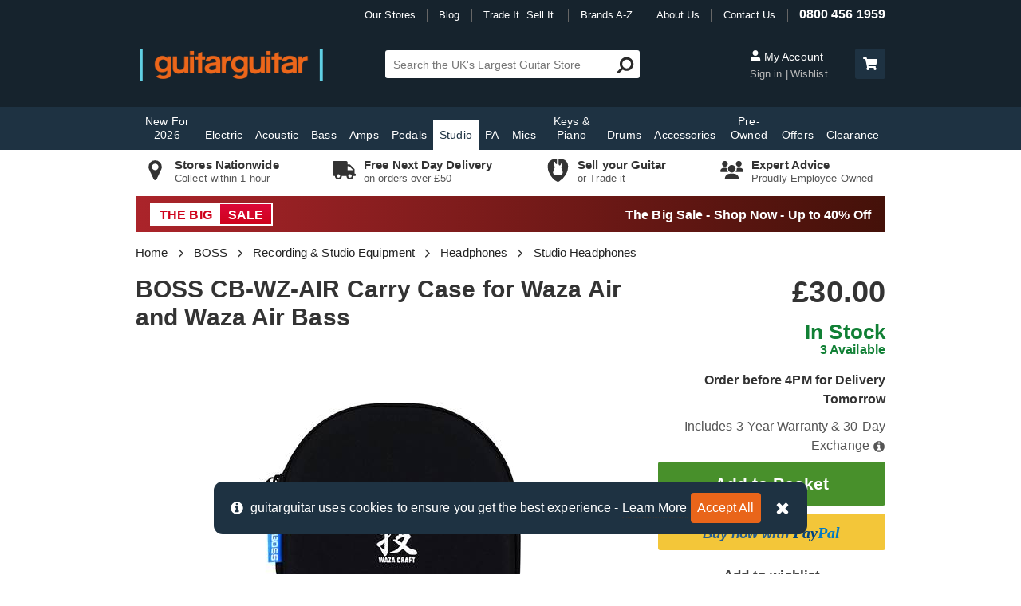

--- FILE ---
content_type: text/html; charset=utf-8
request_url: https://www.guitarguitar.co.uk/product/211207377961025--boss-cb-wz-air-carry-case-for-waza-air-and-waza-air-bass
body_size: 45060
content:
<!doctype html>
<html lang="en">
<head>
    	<!-- Google tag (gtag.js) -->
	<script async src="https://www.googletagmanager.com/gtag/js?id=G-11W6B4DYF6"></script>
	<script>
		window.dataLayer = window.dataLayer || [];
		function gtag() { dataLayer.push(arguments); }
		gtag('js', new Date());
		gtag('config', 'G-11W6B4DYF6');
	</script>
    <meta name="charset" content="UTF-8" />
    <title>BOSS CB-WZ-AIR Carry Case for Waza Air and Waza Air Bass | guitarguitar</title>
    <meta name="title" content="BOSS CB-WZ-AIR Carry Case for Waza Air and Waza Air Bass | guitarguitar" />
    <meta name="viewport" content="width=device-width, initial-scale=1, maximum-scale=1">
    <meta http-equiv="content-type" content="text/html; charset=UTF-8" />
    <meta name="format-detection" content="telephone=no" />
    <link rel="preconnect" href="https://images.guitarguitar.co.uk">
        <link rel="preconnect" href="https://cdn.guitarguitar.co.uk/"> 
    <link href="/Content/dist/webplatform-webpack-bundle.css?h=d4a2e219e7268791ef02" rel="stylesheet" />
    
    <link href="/Content/dist/productDetail-webpack-bundle.css?h=d4a2e219e7268791ef02" rel="stylesheet" />

    
<script type="application/json" id="gg-config">
    {"environment":"LIVE","webServiceUrl":"https://services.guitarguitar.co.uk/webservice/","checkoutConfig":{"norwayCountryId":"145","ukCountryId":"212","klarnaIsSwitchedOn":true},"recaptchaSiteKey":"6LfjSNQZAAAAADDIB35UlmthJ-UrnaNgWcdwndv9","recaptchaEnabled":true,"GoogleOptimizeEnabled":true,"experimentVariant":"hJ_rqh6uQ8WjfoNoJW92Cg.","analyticsId":"UA-1949529-1","isTestEnvironment":false,"hotJarEnabled":false,"liveChatGroup":1,"showCrmSignUp":true,"isOnBSideOfTest":false,"newReturnsPortalIsOn":true,"enableAccountLoyaltyClubQrCode":false,"loyaltyAccountMessaging":true,"offlinePxStockSync":false,"useMicrosoftClarity":true,"enableWarrantyReturns":true,"bingAdsId":"33000205","nuveiGiftCardPaymentEnabled":false}
</script>
    <script src="/Content/dist/webplatform-webpack-bundle.js?h=d4a2e219e7268791ef02" defer></script>
    
    <meta name="robots" content="index, follow" />
    <link rel="canonical" href="https://www.guitarguitar.co.uk/product/211207377961025--boss-cb-wz-air-carry-case-for-waza-air-and-waza-air-bass" />
    <meta name="description" content="The official Boss CB-WZ-AIR Carry Case has been custom made for Waza Air &amp; Waza Air Bass headphones. " />
    <meta name="author" content="guitarguitar" />

    <meta property="fb:app_id" content="240939525966223" />

    <meta property="og:title" content="Buy the BOSS CB-WZ-AIR Carry Case for Waza Air and Waza Air Bass" />
    <meta property="og:type" content="Product" />
    <meta property="og:url" content="https://www.guitarguitar.co.uk/product/211207377961025--boss-cb-wz-air-carry-case-for-waza-air-and-waza-air-bass" />
        <meta property="og:image" content="https://images.guitarguitar.co.uk/cdn/large/170/211207377961025f.jpg?h=610&amp;w=366&amp;mode=max&amp;bg=ffffff&amp;quality=70" />
    <meta property="og:site_name" content="GUITARGUITAR" />
    <meta property="og:description" content="The official Boss CB-WZ-AIR Carry Case has been custom made for Waza Air &amp; Waza Air Bass headphones. " />

        <script type="application/ld+json">
            {"@context":"https://schema.org","@graph":[{"@type":"Organization","name":"guitarguitar","logo":"https://www.guitarguitar.co.uk/global/logos/external-logo.png","url":"https://www.guitarguitar.co.uk/","telephone":"08004561959","sameAs":["https://www.facebook.com/guitarguitaruk","https://twitter.com/guitarguitaruk","https://www.instagram.com/guitarguitaruk/","https://www.youtube.com/user/guitarguitaruk","https://www.feefo.com/en-GB/reviews/guitarguitar","https://www.trustpilot.com/review/www.guitarguitar.co.uk","https://www.eventbrite.co.uk/o/guitarguitar-8467553851"]},{"@type":"BreadcrumbList","itemListElement":[{"@type":"ListItem","position":1,"item":{"@id":"https://www.guitarguitar.co.uk/","name":"Home"}},{"@type":"ListItem","position":2,"item":{"@id":"https://www.guitarguitar.co.uk/boss/","name":"BOSS"}},{"@type":"ListItem","position":3,"item":{"@id":"https://www.guitarguitar.co.uk/boss/recording/","name":"BOSS Recording & Studio Equipment"}},{"@type":"ListItem","position":4,"item":{"@id":"https://www.guitarguitar.co.uk/boss/recording/headphones/","name":"BOSS Headphones"}},{"@type":"ListItem","position":5,"item":{"@id":"https://www.guitarguitar.co.uk/boss/recording/headphones/studio-headphones/","name":"BOSS Studio Headphones"}},{"@type":"ListItem","position":6,"item":{"@id":"https://www.guitarguitar.co.uk/product/211207377961025--boss-cb-wz-air-carry-case-for-waza-air-and-waza-air-bass","name":"BOSS CB-WZ-AIR Carry Case for Waza Air and Waza Air Bass"}}]},{"@type":"Product","name":"BOSS CB-WZ-AIR Carry Case for Waza Air and Waza Air Bass","sku":"211207377961025","description":"Custom Case for WAZA-AIR and WAZA-AIR BASS\nStreamlined and rugged, the CB-WZ-AIR is the perfect partner for transporting and storing your Waza-Air or Waza-Air Bass wireless personal amp system. This custom case features a semi-rigid EVA shell and durable polyester exterior, plus a high-density foam insert with precise cutouts for securely holding the headphones, WL-T transmitter, and USB charging cable.\nStandard Features\n\nCustom case for the Waza-Air and Waza-Air Bass wireless personal amp systems\nDurable design with semi-rigid EVA shell and polyester exterior with the Waza Craft logo\nDouble heavy-duty zippers\nHigh-density foam insert with cutouts for the headphones, WL-T transmitter, &amp; USB charging cable\n\nRevolutionary Sound Everywhere You Go\nWith the CB-WZ-AIR, you can securely carry your Waza-Air system and enjoy its immersive wireless playing experience everywhere you travel&mdash;from home, office, and hotels to camping, beach trips, and more. And while you&rsquo;re on the move on planes and other types of transportation, the system does double-duty as Bluetooth&reg; headphones for listening to music and other streaming audio from your mobile device. The case&rsquo;s durable formfitting materials provide excellent protection, and the low-profile shell design is comfortable to grab and easy to stow away in a bag or luggage.","mpn":"CB-WZ-AIR","gtin14":"04957054518677","brand":{"name":"BOSS","@type":"Thing"},"image":["https://images.guitarguitar.co.uk/cdn/large/170/211207377961025f.jpg","https://images.guitarguitar.co.uk/cdn/large/170/211207377961025f2.jpg","https://images.guitarguitar.co.uk/cdn/large/170/211207377961025f3.jpg"],"offers":[{"@type":"Offer","availability":"http://schema.org/InStock","itemCondition":"http://schema.org/NewCondition","price":"30","priceCurrency":"GBP","url":"https://www.guitarguitar.co.uk/product/211207377961025--boss-cb-wz-air-carry-case-for-waza-air-and-waza-air-bass","seller":{"@type":"Organization","name":"guitarguitar"}},{"@type":"Offer","availability":"http://schema.org/InStock","itemCondition":"http://schema.org/NewCondition","price":"30","priceCurrency":"GBP","url":"https://www.guitarguitar.co.uk/product/211207377961025--boss-cb-wz-air-carry-case-for-waza-air-and-waza-air-bass","seller":{"@type":"Organization","name":"guitarguitar"},"availableDeliveryMethod":"http://schema.org/OnSitePickup","availableAtOrFrom":[{"@type":"Place","name":"Glasgow","branchCode":2}],"potentialAction":{"@type":"BuyAction"},"deliveryLeadTime":{"@type":"QuantitativeValue","value":0}}]}]}
        </script>
    <link rel="apple-touch-icon" sizes="180x180" href="/Content/Shared/app/apple-touch-icon.png">
    <link rel="icon" type="image/png" href="/Content/Shared/app/favicon-32x32.png" sizes="32x32">
    <link rel="icon" type="image/png" href="/Content/Shared/app/favicon-16x16.png" sizes="16x16">
    <link rel="mask-icon" href="/Content/Shared/app/safari-pinned-tab.svg" color="#ef7f16">
    <meta name="apple-mobile-web-app-title" content="guitarguitar">
    <meta name="application-name" content="guitarguitar">
    <meta name="theme-color" content="#2a2a2a">
    <script> </script>
    
</head>
<body class="nav-on-left   product-detail-page-bundle ">
	
    <!-- Google Tag Manager (noscript) -->
    <noscript>
        <iframe src="https://www.googletagmanager.com/ns.html?id=GTM-P8SKP3V"
                height="0" width="0" style="display:none;visibility:hidden"></iframe>
    </noscript>
    <!-- End Google Tag Manager (noscript) -->

	<div>
		<header class="js-main-header main-header mm-sticky qa-main-header">
    <div class="header-container">
        <div class="top-header">
            <nav class="top-nav">
    <ul id="top-nav-list">
        <li class="pipe-divider our-stores">
            <a href="/stores/finder/" title="Our Guitar Shops">Our Stores</a>
        </li>
        <li class="pipe-divider">
            <a href="/news/" title="Latest News / Blog">Blog</a>
        </li>
        <li class="pipe-divider">
            <a href="/tradeitsellit/" title="Trade It. Sell It.">Trade It. Sell It.</a>
        </li>
        <li class="pipe-divider">
            <a href="/brands/" title="Brands A-Z">Brands A-Z</a>
        </li>
        <li class="pipe-divider">
            <a href="/information/about-us/" title="About Us">About Us</a>
        </li>
        <li class="pipe-divider contact-us">
            <a href="/information/contact/" title="Contact Us">Contact Us</a>
        </li>
        <li>
            <a href="/information/contact/" class="contact-number" title="0800 456 1959">0800 456 1959</a>
        </li>
    </ul>
</nav>

        </div>
        <div class="middle-header">
            <div class="menu mobile-menu-button">
                <a href="#navigation" title="Menu" data-toggle="" class="left-menu hamburger hamburger--spring nav-trigger qa-mobile-menu-launcher">
                    <svg class="menu-icon"><use xlink:href="#gg-hamburger"/></svg>
                </a>
            </div>
            <div class="logo-container">
				<a href="/" class="logo" title="guitarguitar">

					<picture>
						<source media="(min-width: 0px)" srcset="https://images.guitarguitar.co.uk/cdn/small/global/logos/secondary.png">
						<img src=https://images.guitarguitar.co.uk/cdn/small/global/logos/secondary.png class="header-logo" alt="guitarguitar" height="41" width="230">
					</picture>
				</a>
            </div>

            <div class="mobile-basket-summary">
    <a class="qa-header-search-trigger" href="#" title="Search" id="header-search-trigger">
        <svg class="font-icon mobile-header-icon"><use xlink:href="#fa-search" /></svg>
    </a>

    <a class="mobile-cart-button js-cart-button" href="/basket/" title="Cart" id="cart-button" rel="nofollow" >
        <svg class="font-icon basket-icon mobile-header-icon"><use xlink:href="#fa-basket" /></svg>
    </a>
</div>


            

<div class="search-box" id="header-search">
    <div class="js-search-form-container search-form-container">
        <form class="search-form js-search-form" method="get" action="/search/" novalidate="novalidate">
            <input class="search-input qa-site-search js-site-search" autocomplete="off" id="search" name="Query" placeholder="Search the UK's Largest Guitar Store" size="36" type="text">
            <span class="search-message" data-valmsg-for="search" data-valmsg-replace="true"></span>

            <button type="submit" class="qa-site-search-submit search-submit">
                <svg class="font-icon search-icon icon-horizontal-flip" aria-hidden="true"><use xlink:href="#fa-search" /></svg>
            </button>
        </form>
    </div>

    <div id="search-preview">
        <ul>
            <li>
                <a class="see-more suggestion suggested-query js-secondary-search-submit" href="javascript:;">
                    ...more
                </a>
            </li>
        </ul>
        <input name="searchoverride" type="hidden" value="">
    </div>
</div>




            <div class="desktop-header-buttons">
                <div class="account-section js-header-account-section">
    <div>
        <a href="https://www.guitarguitar.co.uk/user/myaccount/login/" title="My Account" class="my-account" rel="nofollow" >
            <svg class="font-icon"><use xlink:href="#fa-user" /></svg>
            My Account
        </a>

        <span class="bottom-buttons">
            <a href="https://www.guitarguitar.co.uk/user/myaccount/login/" title="My Account" class="sign-in js-header-sign-in-button qa-home-page-sign-in" rel="nofollow" >
                Sign in
            </a>
            <a href="/user/wishlist/" class="wishlist" rel="nofollow">Wishlist</a>
        </span>
    </div>
</div>


                <a href="/basket/" class="header-basket-button" title="Checkout" rel="nofollow">
    <span class="basket-summary desktop-basket-summary js-basket-summary">
        <span class="header-basket-button" role="button" title="Checkout">
            <svg class="font-icon"><use xlink:href="#fa-shopping-cart" /></svg>
            <span id="basket-count" class="js-basket-count"></span>
        </span>
        <span class="basket-total">
            <span class="my-basket-label">My Basket</span> 
            <span id="basket-summary-total"></span>
        </span>
    </span>
</a>

            </div>

        </div>
    </div>

    <!-- main menu -->
    


<div class="tablet-hamburger">
    <a href="#navigation" title="Menu"  class="left-menu hamburger hamburger--spring nav-trigger">
        <svg class="menu-icon"><use xlink:href="#gg-hamburger" /></svg>
        <span class="menu-trigger-text">Menu</span> 
    </a>             
</div> 

<div class="cd-main-header primary-menu hidden-xs hidden-sm">
    <div class="navigation-container">
        <nav class="cd-nav" id="navigation">
            <ul id="cd-primary-nav" class="cd-primary-nav is-fixed ">
                <li class="hidden-md hidden-lg logged-in-item">
                    <a href="https://www.guitarguitar.co.uk/user/myaccount/login/" class="js-main-menu-account-link">
                        Account
                    </a>
                </li>
                <li class="mobile-link logged-in-item">
                    <a href="/user/wishlist/">Wishlist</a>
                </li>
                <li class="mobile-link logged-in-item">
                    <a href="/user/orders/">Orders</a>
                </li>
                <li class="mobile-link">
                    <a href="/">Home</a>
                </li>
                <li class="mobile-link logged-out-item" id="mob-nav-sign-in">
                    <a href="https://www.guitarguitar.co.uk/user/myaccount/login/" id="main-nav-my-account-link qa-home-page-sign-in" rel="nofollow">Sign In / Up</a>
                </li>
                <li class="mobile-link">
                    <a href="/stores/finder/">Store Finder</a>
                </li>
                    <li class="mobile-link">
                    <a href="/guitars/electric/beginners/" title="Beginner Electric Guitars">Beginner Guitars</a>
                </li>
                <li class="mobile-link">
                    <a href="/brands/">Brand A - Z</a>
                </li>
                                    <li class=" ">
                        <a href="/seasonal/" title="New For 2026">New For 2026</a>
                    </li>
                                    <li class="has-children ">
                        <a href="/guitars/electric/" title="Electric Guitars">Electric</a>
                        <ul class="cd-secondary-nav is-hidden load"> 


                                <li class="col-md-2">
                                    <span>Categories</span>
                                    <ul class="is-hidden">
                                                <li class="col-md-12"><ol>
                                            <li>
                                                <a href="/guitars/electric/beginners/" title="Beginner Electric Guitars">Beginners</a>
                                            </li>
                                            <li>
                                                <a href="/guitars/electric/solid-body/" title="Solid Body Electric Guitars">Solid Body</a>
                                            </li>
                                            <li>
                                                <a href="/guitars/electric/7-string/" title="7 String Guitars">7 String</a>
                                            </li>
                                            <li>
                                                <a href="/guitars/electric/8-strings/" title="8 String Guitars">8 String</a>
                                            </li>
                                            <li>
                                                <a href="/guitars/electric/3-4-sized/" title="3/4 Sized Electric Guitars">3/4 Size</a>
                                            </li>
                                            <li>
                                                <a href="/tag/starter-packages-electric/" title="Guitar Starter Packs">Packages</a>
                                            </li>
                                            <li>
                                                <a href="/guitars/electric/semi-acoustic/" title="Semi Acoustic Guitars">Semi Acoustic</a>
                                            </li>
                                            <li>
                                                <a href="/guitars/electric/lh/" title="Left Handed Guitars">Left Handed</a>
                                            </li>
                                            <li>
                                                <a href="/pre-owned/guitars/electric/" title="Second Hand Electric Guitars">Pre-Owned</a>
                                            </li>
                                                </ol></li>
                                    </ul>
                                </li>
                                <li class="col-md-2">
                                    <span>Popular</span>
                                    <ul class="is-hidden">
                                                <li class="col-md-12"><ol>
                                            <li>
                                                <a href="/fender/stratocaster/" title="Fender Stratocaster">Fender Stratocaster</a>
                                            </li>
                                            <li>
                                                <a href="/fender/telecaster/" title="Fender Telecaster">Fender Telecaster</a>
                                            </li>
                                            <li>
                                                <a href="/gibson/les-paul/" title="Gibson Les Paul">Gibson Les Paul</a>
                                            </li>
                                            <li>
                                                <a href="/gibson/sg/" title="Gibson SG">Gibson SG</a>
                                            </li>
                                            <li>
                                                <a href="/epiphone/les-paul/" title="Epiphone Les Paul">Epiphone Les Paul</a>
                                            </li>
                                            <li>
                                                <a href="/epiphone/dot/" title="Epiphone Dot">Epiphone Dot</a>
                                            </li>
                                            <li>
                                                <a href="/squier/stratocaster/" title="Squier Stratocaster">Squier Stratocaster</a>
                                            </li>
                                            <li>
                                                <a href="/squier/telecaster/" title="Squier Telecaster">Squier Telecaster</a>
                                            </li>
                                            <li>
                                                <a href="/amps/electric/" title="Electric Amps">Amps</a>
                                            </li>
                                            <li>
                                                <a href="/accessories/wireless/" title="Wireless Accessories">Wireless</a>
                                            </li>
                                                </ol></li>
                                    </ul>
                                </li>
                                <li class="col-md-8">
                                    <span>Popular Brands</span>
                                    <ul class="is-hidden">
                                                <li class="col-md-3"><ol>
                                            <li>
                                                <a href="/charvel/guitars/electric/" title="Charvel Electric Guitars">Charvel</a>
                                            </li>
                                            <li>
                                                <a href="/collings/guitars/electric/" title="Collings Electric Guitars">Collings</a>
                                            </li>
                                            <li>
                                                <a href="/cort/guitars/electric/" title="Cort Electric Guitars">Cort</a>
                                            </li>
                                            <li>
                                                <a href="/d&#39;angelico/guitars/electric/" title="D&#39;Angelico Electric Guitars">D&#39;Angelico</a>
                                            </li>
                                            <li>
                                                <a href="/duesenberg/guitars/electric/" title="Duesenberg Electric Guitars">Duesenberg</a>
                                            </li>
                                            <li>
                                                <a href="/eart/guitars/electric/" title="EART Electric Guitars">EART</a>
                                            </li>
                                            <li>
                                                <a href="/eastcoast/guitars/electric/" title="EastCoast Electric Guitars">EastCoast</a>
                                            </li>
                                            <li>
                                                <a href="/epiphone/guitars/electric/" title="Epiphone Electric Guitars">Epiphone</a>
                                            </li>
                                            <li>
                                                <a href="/esp/guitars/electric/" title="ESP Electric Guitars">ESP</a>
                                            </li>
                                            <li>
                                                <a href="/evh/guitars/electric/" title="EVH Electric Guitars">EVH</a>
                                            </li>
                                            <li>
                                                <a href="/fender/guitars/electric/" title="Fender Electric Guitars">Fender</a>
                                            </li>
                                            <li>
                                                <a href="/fender-custom-shop/guitars/electric/" title="Fender Custom Shop Electric Guitars">Fender Custom Shop</a>
                                            </li>
                                            <li>
                                                <a href="/g--l/guitars/electric/" title="G&amp;L Electric Guitars">G&amp;L</a>
                                            </li>
                                            <li>
                                                <a href="/gibson/guitars/electric/" title="Gibson Electric Guitars">Gibson</a>
                                            </li>
                                                </ol></li>
                                                <li class="col-md-3"><ol>
                                            <li>
                                                <a href="/gibson-custom-shop/guitars/electric/" title="Gibson Custom Shop Electric Guitars">Gibson Custom Shop</a>
                                            </li>
                                            <li>
                                                <a href="/gretsch/guitars/electric/" title="Gretsch Electric Guitars">Gretsch</a>
                                            </li>
                                            <li>
                                                <a href="/hagstrom/guitars/electric/" title="Hagstrom Electric Guitars">Hagstrom</a>
                                            </li>
                                            <li>
                                                <a href="/ibanez/guitars/electric/" title="Ibanez Electric Guitars">Ibanez</a>
                                            </li>
                                            <li>
                                                <a href="/jackson/guitars/electric/" title="Jackson Electric Guitars">Jackson</a>
                                            </li>
                                            <li>
                                                <a href="/lsl-instruments/guitars/electric/" title="LSL Instruments Electric Guitars">LSL Instruments</a>
                                            </li>
                                            <li>
                                                <a href="/magneto/guitars/electric/" title="Magneto Electric Guitars">Magneto</a>
                                            </li>
                                            <li>
                                                <a href="/manson/guitars/electric/" title="Manson Electric Guitars">Manson</a>
                                            </li>
                                            <li>
                                                <a href="/mayones/guitars/electric/" title="Mayones Electric Guitars">Mayones</a>
                                            </li>
                                            <li>
                                                <a href="/music-man/guitars/electric/" title="Music Man Electric Guitars">Music Man</a>
                                            </li>
                                            <li>
                                                <a href="/nik-huber/guitars/electric/" title="Nik Huber Electric Guitars">Nik Huber</a>
                                            </li>
                                            <li>
                                                <a href="/prs/guitars/electric/" title="PRS Electric Guitars">PRS</a>
                                            </li>
                                            <li>
                                                <a href="/rickenbacker/guitars/electric/" title="Rickenbacker Electric Guitars">Rickenbacker</a>
                                            </li>
                                            <li>
                                                <a href="/schecter/guitars/electric/" title="Schecter Electric Guitars">Schecter</a>
                                            </li>
                                                </ol></li>
                                                <li class="col-md-3"><ol>
                                            <li>
                                                <a href="/solar-guitars/guitars/electric/" title="Solar Guitars Electric Guitars">Solar Guitars</a>
                                            </li>
                                            <li>
                                                <a href="/squier/guitars/electric/" title="Squier Electric Guitars">Squier</a>
                                            </li>
                                            <li>
                                                <a href="/steinberger/guitars/electric/" title="Steinberger Electric Guitars">Steinberger</a>
                                            </li>
                                            <li>
                                                <a href="/strandberg/guitars/electric/" title="Strandberg Electric Guitars">Strandberg</a>
                                            </li>
                                            <li>
                                                <a href="/suhr/guitars/electric/" title="Suhr Electric Guitars">Suhr</a>
                                            </li>
                                            <li>
                                                <a href="/taylor/guitars/electric/" title="Taylor Electric Guitars">Taylor</a>
                                            </li>
                                            <li>
                                                <a href="/tyler/guitars/electric/" title="Tyler Electric Guitars">Tyler</a>
                                            </li>
                                            <li>
                                                <a href="/vintage/guitars/electric/" title="Vintage Electric Guitars">Vintage</a>
                                            </li>
                                            <li>
                                                <a href="/yamaha/guitars/electric/" title="Yamaha Electric Guitars">Yamaha</a>
                                            </li>
                                                </ol></li>
                                    </ul>
                                </li>
                            <li class="see-all">
                                <a href="/guitars/electric/" title="Electric Guitars">View All Electric</a>
                            </li>
                        </ul>
                    </li>
                                    <li class="has-children ">
                        <a href="/guitars/acoustic/" title="Acoustic Guitars">Acoustic</a>
                        <ul class="cd-secondary-nav is-hidden load"> 


                                <li class="col-md-2">
                                    <span>Categories</span>
                                    <ul class="is-hidden">
                                                <li class="col-md-12"><ol>
                                            <li>
                                                <a href="/guitars/acoustic/beginners/" title="Beginner Acoustic Guitars">Beginners</a>
                                            </li>
                                            <li>
                                                <a href="/guitars/acoustic/6-string/" title="6 String Acoustic Guitars">6 String</a>
                                            </li>
                                            <li>
                                                <a href="/guitars/acoustic/12-string/" title="12 String Guitars">12 String</a>
                                            </li>
                                            <li>
                                                <a href="/tag/electro-acoustic-guitars/" title="Electro Acoustic Guitars">Electro Acoustic</a>
                                            </li>
                                            <li>
                                                <a href="/tag/travel-guitars/" title="Travel Guitars">Travel Guitars</a>
                                            </li>
                                            <li>
                                                <a href="/tag/resonator/" title="Resonator Guitars">Resonator</a>
                                            </li>
                                            <li>
                                                <a href="/tag/starter-packages-acoustic/" title="Acoustic Guitar Starter Packs">Packages</a>
                                            </li>
                                            <li>
                                                <a href="/guitars/acoustic/classical-guitar-std/" title="Classical Guitars">Classical</a>
                                            </li>
                                            <li>
                                                <a href="/folk/" title="Folk">Folk</a>
                                            </li>
                                            <li>
                                                <a href="/folk/ukuleles/" title="Ukuleles">Ukuleles</a>
                                            </li>
                                            <li>
                                                <a href="/folk/banjos/" title="Banjos">Banjos</a>
                                            </li>
                                            <li>
                                                <a href="/folk/mandolin/" title="Mandolins">Mandolins</a>
                                            </li>
                                            <li>
                                                <a href="/guitars/acoustic/lh/" title="Left Handed Acoustic Guitars">Left Handed</a>
                                            </li>
                                            <li>
                                                <a href="/pre-owned/guitars/acoustic/" title="Second Hand Acoustic Guitars">Pre-Owned</a>
                                            </li>
                                                </ol></li>
                                    </ul>
                                </li>
                                <li class="col-md-2">
                                    <span>Popular</span>
                                    <ul class="is-hidden">
                                                <li class="col-md-12"><ol>
                                            <li>
                                                <a href="/tag/little-martin/" title="Little Martin">Little Martin</a>
                                            </li>
                                            <li>
                                                <a href="/gibson/hummingbird/" title="Gibson Hummingbird">Gibson Hummingbird</a>
                                            </li>
                                            <li>
                                                <a href="/tag/baby-taylor/" title="Baby Taylor">Baby Taylor</a>
                                            </li>
                                            <li>
                                                <a href="/taylor/214ce/" title="Taylor 214ce">Taylor 214ce</a>
                                            </li>
                                            <li>
                                                <a href="/taylor/gs-mini/" title="Taylor GS Mini">Taylor GS Mini</a>
                                            </li>
                                            <li>
                                                <a href="/yamaha/apx/" title="Yamaha APX">Yamaha APX</a>
                                            </li>
                                            <li>
                                                <a href="/yamaha/fg/" title="Yamaha FG">Yamaha FG</a>
                                            </li>
                                            <li>
                                                <a href="/amps/acoustic/" title="Acoustic Amps">Amps</a>
                                            </li>
                                            <li>
                                                <a href="/accessories/wireless/" title="Wireless Accessories">Wireless</a>
                                            </li>
                                                </ol></li>
                                    </ul>
                                </li>
                                <li class="col-md-8">
                                    <span>Popular Brands</span>
                                    <ul class="is-hidden">
                                                <li class="col-md-3"><ol>
                                            <li>
                                                <a href="/adam-black/guitars/acoustic/" title="Adam Black Acoustic Guitars">Adam Black</a>
                                            </li>
                                            <li>
                                                <a href="/alvarez/guitars/acoustic/" title="Alvarez Acoustic Guitars">Alvarez</a>
                                            </li>
                                            <li>
                                                <a href="/atkin/guitars/acoustic/" title="Atkin Acoustic Guitars">Atkin</a>
                                            </li>
                                            <li>
                                                <a href="/breedlove/guitars/acoustic/" title="Breedlove Acoustic Guitars">Breedlove</a>
                                            </li>
                                            <li>
                                                <a href="/cole-clark/guitars/acoustic/" title="Cole Clark Acoustic Guitars">Cole Clark</a>
                                            </li>
                                            <li>
                                                <a href="/collings/guitars/acoustic/" title="Collings Acoustic Guitars">Collings</a>
                                            </li>
                                            <li>
                                                <a href="/cordoba/guitars/acoustic/" title="Cordoba Acoustic Guitars">Cordoba</a>
                                            </li>
                                            <li>
                                                <a href="/cort/guitars/acoustic/" title="Cort Acoustic Guitars">Cort</a>
                                            </li>
                                            <li>
                                                <a href="/ditson-by-sigma/guitars/acoustic/" title="Ditson by Sigma Acoustic Guitars">Ditson by Sigma</a>
                                            </li>
                                            <li>
                                                <a href="/eastcoast/guitars/acoustic/" title="EastCoast Acoustic Guitars">EastCoast</a>
                                            </li>
                                            <li>
                                                <a href="/epiphone/guitars/acoustic/" title="Epiphone Acoustic Guitars">Epiphone</a>
                                            </li>
                                            <li>
                                                <a href="/faith/guitars/acoustic/" title="Faith Acoustic Guitars">Faith</a>
                                            </li>
                                            <li>
                                                <a href="/fender/guitars/acoustic/" title="Fender Acoustic Guitars">Fender</a>
                                            </li>
                                            <li>
                                                <a href="/furch/guitars/acoustic/" title="Furch Acoustic Guitars">Furch</a>
                                            </li>
                                                </ol></li>
                                                <li class="col-md-3"><ol>
                                            <li>
                                                <a href="/gibson/guitars/acoustic/" title="Gibson Acoustic Guitars">Gibson</a>
                                            </li>
                                            <li>
                                                <a href="/gibson-custom-shop/guitars/acoustic/" title="Gibson Custom Shop Acoustic Guitars">Gibson Custom Shop</a>
                                            </li>
                                            <li>
                                                <a href="/gretsch/guitars/acoustic/" title="Gretsch Acoustic Guitars">Gretsch</a>
                                            </li>
                                            <li>
                                                <a href="/ibanez/guitars/acoustic/" title="Ibanez Acoustic Guitars">Ibanez</a>
                                            </li>
                                            <li>
                                                <a href="/larrivee/guitars/acoustic/" title="Larrivee Acoustic Guitars">Larrivee</a>
                                            </li>
                                            <li>
                                                <a href="/lava-music/guitars/acoustic/" title="Lava Music Acoustic Guitars">Lava Music</a>
                                            </li>
                                            <li>
                                                <a href="/lowden/guitars/acoustic/" title="Lowden Acoustic Guitars">Lowden</a>
                                            </li>
                                            <li>
                                                <a href="/martin/guitars/acoustic/" title="Martin Acoustic Guitars">Martin</a>
                                            </li>
                                            <li>
                                                <a href="/maton/guitars/acoustic/" title="Maton Acoustic Guitars">Maton</a>
                                            </li>
                                            <li>
                                                <a href="/ozark/guitars/acoustic/" title="Ozark Acoustic Guitars">Ozark</a>
                                            </li>
                                            <li>
                                                <a href="/santa-cruz/guitars/acoustic/" title="Santa Cruz Acoustic Guitars">Santa Cruz</a>
                                            </li>
                                            <li>
                                                <a href="/sigma/guitars/acoustic/" title="Sigma Acoustic Guitars">Sigma</a>
                                            </li>
                                            <li>
                                                <a href="/takamine/guitars/acoustic/" title="Takamine Acoustic Guitars">Takamine</a>
                                            </li>
                                            <li>
                                                <a href="/tanglewood/guitars/acoustic/" title="Tanglewood Acoustic Guitars">Tanglewood</a>
                                            </li>
                                                </ol></li>
                                                <li class="col-md-3"><ol>
                                            <li>
                                                <a href="/taylor/guitars/acoustic/" title="Taylor Acoustic Guitars">Taylor</a>
                                            </li>
                                            <li>
                                                <a href="/yamaha/guitars/acoustic/" title="Yamaha Acoustic Guitars">Yamaha</a>
                                            </li>
                                                </ol></li>
                                    </ul>
                                </li>
                            <li class="see-all">
                                <a href="/guitars/acoustic/" title="Acoustic Guitars">View All Acoustic</a>
                            </li>
                        </ul>
                    </li>
                                    <li class="has-children ">
                        <a href="/guitars/bass/" title="Bass Guitars">Bass</a>
                        <ul class="cd-secondary-nav is-hidden load"> 


                                <li class="col-md-2">
                                    <span>Categories</span>
                                    <ul class="is-hidden">
                                                <li class="col-md-12"><ol>
                                            <li>
                                                <a href="/guitars/bass/beginners/" title="Beginner Bass Guitars">Beginners</a>
                                            </li>
                                            <li>
                                                <a href="/guitars/bass/solid-body/4-string-sb/" title="4 String Bass Guitars">4 String</a>
                                            </li>
                                            <li>
                                                <a href="/guitars/bass/solid-body/5-string-sb/" title="5 String Bass Guitars">5 String</a>
                                            </li>
                                            <li>
                                                <a href="/guitars/bass/solid-body/6-string-sb/" title="6 String Bass Guitars">6 String</a>
                                            </li>
                                            <li>
                                                <a href="/guitars/bass/semi-acoustic/" title="Acoustic Bass Guitars">Acoustic Bass</a>
                                            </li>
                                            <li>
                                                <a href="/guitars/bass/fretless/" title="Fretless Bass Guitars">Fretless</a>
                                            </li>
                                            <li>
                                                <a href="/guitars/bass/lh/" title="Left Handed Bass Guitars">Left Handed</a>
                                            </li>
                                            <li>
                                                <a href="/guitars/bass/short-scale/" title="Short Scale Bass Guitars">Short Scale</a>
                                            </li>
                                            <li>
                                                <a href="/tag/starter-packages-bass/" title="Bass Guitar Starter Packs">Packages</a>
                                            </li>
                                            <li>
                                                <a href="/pre-owned/guitars/bass/" title="Second Hand Bass Guitars">Pre-Owned</a>
                                            </li>
                                                </ol></li>
                                    </ul>
                                </li>
                                <li class="col-md-2">
                                    <span>Popular</span>
                                    <ul class="is-hidden">
                                                <li class="col-md-12"><ol>
                                            <li>
                                                <a href="/fender/precision-bass/" title="Fender Precision Bass">Fender Precision Bass</a>
                                            </li>
                                            <li>
                                                <a href="/fender/jazz-bass/" title="Fender Jazz Bass">Fender Jazz Bass</a>
                                            </li>
                                            <li>
                                                <a href="/ibanez/btb/" title="Ibanez BTB">Ibanez BTB</a>
                                            </li>
                                            <li>
                                                <a href="/ibanez/sr/" title="Ibanez SR">Ibanez SR</a>
                                            </li>
                                            <li>
                                                <a href="/music-man/stingray/" title="Music Man Stingray">Music Man Stingray</a>
                                            </li>
                                            <li>
                                                <a href="/amps/bass/" title="Bass Amps">Amps</a>
                                            </li>
                                            <li>
                                                <a href="/accessories/wireless/" title="Wireless Accessories">Wireless</a>
                                            </li>
                                                </ol></li>
                                    </ul>
                                </li>
                                <li class="col-md-8">
                                    <span>Popular Brands</span>
                                    <ul class="is-hidden">
                                                <li class="col-md-3"><ol>
                                            <li>
                                                <a href="/ashdown/guitars/bass/" title="Ashdown Bass Guitars">Ashdown</a>
                                            </li>
                                            <li>
                                                <a href="/cort/guitars/bass/" title="Cort Bass Guitars">Cort</a>
                                            </li>
                                            <li>
                                                <a href="/dingwall/guitars/bass/" title="Dingwall Bass Guitars">Dingwall</a>
                                            </li>
                                            <li>
                                                <a href="/duesenberg/guitars/bass/" title="Duesenberg Bass Guitars">Duesenberg</a>
                                            </li>
                                            <li>
                                                <a href="/eastcoast/guitars/bass/" title="EastCoast Bass Guitars">EastCoast</a>
                                            </li>
                                            <li>
                                                <a href="/epiphone/guitars/bass/" title="Epiphone Bass Guitars">Epiphone</a>
                                            </li>
                                            <li>
                                                <a href="/fender/guitars/bass/" title="Fender Bass Guitars">Fender</a>
                                            </li>
                                            <li>
                                                <a href="/fender-custom-shop/guitars/bass/" title="Fender Custom Shop Bass Guitars">Fender Custom Shop</a>
                                            </li>
                                            <li>
                                                <a href="/gibson/guitars/bass/" title="Gibson Bass Guitars">Gibson</a>
                                            </li>
                                            <li>
                                                <a href="/gretsch/guitars/bass/" title="Gretsch Bass Guitars">Gretsch</a>
                                            </li>
                                            <li>
                                                <a href="/hagstrom/guitars/bass/" title="Hagstrom Bass Guitars">Hagstrom</a>
                                            </li>
                                            <li>
                                                <a href="/ibanez/guitars/bass/" title="Ibanez Bass Guitars">Ibanez</a>
                                            </li>
                                            <li>
                                                <a href="/lakland/guitars/bass/" title="Lakland Bass Guitars">Lakland</a>
                                            </li>
                                            <li>
                                                <a href="/music-man/guitars/bass/" title="Music Man Bass Guitars">Music Man</a>
                                            </li>
                                                </ol></li>
                                                <li class="col-md-3"><ol>
                                            <li>
                                                <a href="/rickenbacker/guitars/bass/" title="Rickenbacker Bass Guitars">Rickenbacker</a>
                                            </li>
                                            <li>
                                                <a href="/sandberg/guitars/bass/" title="Sandberg Bass Guitars">Sandberg</a>
                                            </li>
                                            <li>
                                                <a href="/schecter/guitars/bass/" title="Schecter Bass Guitars">Schecter</a>
                                            </li>
                                            <li>
                                                <a href="/spector/guitars/bass/" title="Spector Bass Guitars">Spector</a>
                                            </li>
                                            <li>
                                                <a href="/squier/guitars/bass/" title="Squier Bass Guitars">Squier</a>
                                            </li>
                                            <li>
                                                <a href="/yamaha/guitars/bass/" title="Yamaha Bass Guitars">Yamaha</a>
                                            </li>
                                                </ol></li>
                                    </ul>
                                </li>
                            <li class="see-all">
                                <a href="/guitars/bass/" title="Bass Guitars">View All Bass</a>
                            </li>
                        </ul>
                    </li>
                                    <li class="has-children ">
                        <a href="/amps/" title="Guitar Amps">Amps</a>
                        <ul class="cd-secondary-nav is-hidden load"> 


                                <li class="col-md-2">
                                    <span>Categories</span>
                                    <ul class="is-hidden">
                                                <li class="col-md-12"><ol>
                                            <li>
                                                <a href="/amps/electric/" title="Guitar Amps">Electric Amps</a>
                                            </li>
                                            <li>
                                                <a href="/amps/acoustic/" title="Acoustic Guitar Amps">Acoustic Amps</a>
                                            </li>
                                            <li>
                                                <a href="/amps/bass/" title="Bass Guitar Amps">Bass Amps</a>
                                            </li>
                                            <li>
                                                <a href="/keyboards/amplifiers/" title="Keyboard Amps">Keyboard Amps</a>
                                            </li>
                                            <li>
                                                <a href="/pre-owned/amps/" title="Second Hand Guitar Amps">Pre-Owned</a>
                                            </li>
                                                </ol></li>
                                    </ul>
                                </li>
                                <li class="col-md-2">
                                    <span>Accessories</span>
                                    <ul class="is-hidden">
                                                <li class="col-md-12"><ol>
                                            <li>
                                                <a href="/amps/valves/" title="Amp Valves">Valves</a>
                                            </li>
                                            <li>
                                                <a href="/accessories/wireless/" title="Guitar Wireless Systems">Wireless Systems</a>
                                            </li>
                                            <li>
                                                <a href="/accessories/cables/" title="Cables">Cables</a>
                                            </li>
                                            <li>
                                                <a href="/amps/covers/" title="Amp Covers">Amp Covers</a>
                                            </li>
                                            <li>
                                                <a href="/amps/footswitches/" title="Amp Footswitches">Amp Footswitches</a>
                                            </li>
                                                </ol></li>
                                    </ul>
                                </li>
                                <li class="col-md-8">
                                    <span>Popular Brands</span>
                                    <ul class="is-hidden">
                                                <li class="col-md-3"><ol>
                                            <li>
                                                <a href="/aer/amps/" title="AER Guitar Amps">AER</a>
                                            </li>
                                            <li>
                                                <a href="/ampeg/amps/" title="Ampeg Guitar Amps">Ampeg</a>
                                            </li>
                                            <li>
                                                <a href="/ashdown/amps/" title="Ashdown Guitar Amps">Ashdown</a>
                                            </li>
                                            <li>
                                                <a href="/bad-cat/amps/" title="Bad Cat Guitar Amps">Bad Cat</a>
                                            </li>
                                            <li>
                                                <a href="/blackstar/amps/" title="Blackstar Guitar Amps">Blackstar</a>
                                            </li>
                                            <li>
                                                <a href="/bogner/amps/" title="Bogner Guitar Amps">Bogner</a>
                                            </li>
                                            <li>
                                                <a href="/boss/amps/" title="BOSS Guitar Amps">BOSS</a>
                                            </li>
                                            <li>
                                                <a href="/cort/amps/" title="Cort Guitar Amps">Cort</a>
                                            </li>
                                            <li>
                                                <a href="/darkglass/amps/" title="Darkglass Guitar Amps">Darkglass</a>
                                            </li>
                                            <li>
                                                <a href="/eastcoast/amps/" title="EastCoast Guitar Amps">EastCoast</a>
                                            </li>
                                            <li>
                                                <a href="/engl/amps/" title="Engl Guitar Amps">Engl</a>
                                            </li>
                                            <li>
                                                <a href="/evh/amps/" title="EVH Guitar Amps">EVH</a>
                                            </li>
                                            <li>
                                                <a href="/fender/amps/" title="Fender Guitar Amps">Fender</a>
                                            </li>
                                            <li>
                                                <a href="/fishman/amps/" title="Fishman Guitar Amps">Fishman</a>
                                            </li>
                                                </ol></li>
                                                <li class="col-md-3"><ol>
                                            <li>
                                                <a href="/friedman/amps/" title="Friedman Guitar Amps">Friedman</a>
                                            </li>
                                            <li>
                                                <a href="/ik-multimedia/amps/" title="IK Multimedia Guitar Amps">IK Multimedia</a>
                                            </li>
                                            <li>
                                                <a href="/laney/amps/" title="Laney Guitar Amps">Laney</a>
                                            </li>
                                            <li>
                                                <a href="/line-6/amps/" title="Line 6 Guitar Amps">Line 6</a>
                                            </li>
                                            <li>
                                                <a href="/mark-bass/amps/" title="Mark Bass Guitar Amps">Mark Bass</a>
                                            </li>
                                            <li>
                                                <a href="/marshall/amps/" title="Marshall Guitar Amps">Marshall</a>
                                            </li>
                                            <li>
                                                <a href="/mesa-boogie/amps/" title="Mesa Boogie Guitar Amps">Mesa Boogie</a>
                                            </li>
                                            <li>
                                                <a href="/nux/amps/" title="NUX Guitar Amps">NUX</a>
                                            </li>
                                            <li>
                                                <a href="/orange/amps/" title="Orange Guitar Amps">Orange</a>
                                            </li>
                                            <li>
                                                <a href="/palmer/amps/" title="Palmer Guitar Amps">Palmer</a>
                                            </li>
                                            <li>
                                                <a href="/positive-grid/amps/" title="Positive Grid Guitar Amps">Positive Grid</a>
                                            </li>
                                            <li>
                                                <a href="/roland/amps/" title="Roland Guitar Amps">Roland</a>
                                            </li>
                                            <li>
                                                <a href="/seymour-duncan/amps/" title="Seymour Duncan Guitar Amps">Seymour Duncan</a>
                                            </li>
                                            <li>
                                                <a href="/soldano/amps/" title="Soldano Guitar Amps">Soldano</a>
                                            </li>
                                                </ol></li>
                                                <li class="col-md-3"><ol>
                                            <li>
                                                <a href="/suhr/amps/" title="Suhr Guitar Amps">Suhr</a>
                                            </li>
                                            <li>
                                                <a href="/supro/amps/" title="Supro Guitar Amps">Supro</a>
                                            </li>
                                            <li>
                                                <a href="/synergy-amps/amps/" title="Synergy Amps Guitar Amps">Synergy Amps</a>
                                            </li>
                                            <li>
                                                <a href="/tone-king/amps/" title="Tone King Guitar Amps">Tone King</a>
                                            </li>
                                            <li>
                                                <a href="/two-notes/amps/" title="Two Notes Guitar Amps">Two Notes</a>
                                            </li>
                                            <li>
                                                <a href="/victory-amps/amps/" title="Victory Amps Guitar Amps">Victory Amps</a>
                                            </li>
                                            <li>
                                                <a href="/vox/amps/" title="Vox Guitar Amps">Vox</a>
                                            </li>
                                            <li>
                                                <a href="/yamaha/amps/" title="Yamaha Guitar Amps">Yamaha</a>
                                            </li>
                                                </ol></li>
                                    </ul>
                                </li>
                            <li class="see-all">
                                <a href="/amps/" title="Guitar Amps">View All Amps</a>
                            </li>
                        </ul>
                    </li>
                                    <li class="has-children ">
                        <a href="/pedals/" title="Guitar Pedals">Pedals</a>
                        <ul class="cd-secondary-nav is-hidden load"> 


                                <li class="col-md-4">
                                    <span>Categories</span>
                                    <ul class="is-hidden">
                                                <li class="col-md-6"><ol>
                                            <li>
                                                <a href="/pedals/overdrive-distortion/" title="Overdrive / Distortion Pedals ">Overdrive / Distortion</a>
                                            </li>
                                            <li>
                                                <a href="/pedals/reverb-delay/" title="Reverb / Delay Pedals">Reverb / Delay</a>
                                            </li>
                                            <li>
                                                <a href="/pedals/looper/" title="Looper Pedals">Looper</a>
                                            </li>
                                            <li>
                                                <a href="/pedals/modulation/" title="Modulation Pedals">Modulation</a>
                                            </li>
                                            <li>
                                                <a href="/pedals/wah/" title="Wah Pedals">Wah</a>
                                            </li>
                                            <li>
                                                <a href="/pedals/compressor/" title="Compressor Pedals">Compressor</a>
                                            </li>
                                            <li>
                                                <a href="/pedals/equalizer/" title="EQ Pedals">Equalizer (EQ)</a>
                                            </li>
                                            <li>
                                                <a href="/pedals/volume/" title="Volume Pedals">Volume</a>
                                            </li>
                                            <li>
                                                <a href="/pedals/switching-selectors/" title="ABY / Switcher Pedals">Switching</a>
                                            </li>
                                            <li>
                                                <a href="/pedals/tuner/" title="Tuner Pedals">Tuner</a>
                                            </li>
                                            <li>
                                                <a href="/pedals/fx-multi/" title="Multi Effects Pedals">Multi-Effects</a>
                                            </li>
                                            <li>
                                                <a href="/pedals/fuzz/" title="Fuzz Pedals">Fuzz</a>
                                            </li>
                                            <li>
                                                <a href="/pedals/boost/" title="Boost Pedals">Boost</a>
                                            </li>
                                            <li>
                                                <a href="/pedals/chorus/" title="Chorus Pedals">Chorus</a>
                                            </li>
                                                </ol></li>
                                                <li class="col-md-6"><ol>
                                            <li>
                                                <a href="/pedals/tremolo/" title="Tremolo Pedals">Tremolo</a>
                                            </li>
                                            <li>
                                                <a href="/pedals/vibrato/" title="Vibrato Pedals">Vibrato</a>
                                            </li>
                                            <li>
                                                <a href="/pedals/phaser/" title="Phaser Pedals">Phaser</a>
                                            </li>
                                            <li>
                                                <a href="/pedals/flanger/" title="Flanger Pedals">Flanger</a>
                                            </li>
                                            <li>
                                                <a href="/pedals/pitch-shifter/" title="Pitch Shifter Pedals">Pitch Shifter</a>
                                            </li>
                                            <li>
                                                <a href="/pedals/noise-gate/" title="Noise Gate Pedals">Noise Gate</a>
                                            </li>
                                            <li>
                                                <a href="/pedals/expression/" title="Expression Pedals">Expression</a>
                                            </li>
                                            <li>
                                                <a href="/pedals/boards-cases/" title="Guitar Pedal Boards">Pedal Boards</a>
                                            </li>
                                            <li>
                                                <a href="/pedals/power-supplies/" title="Pedal Power Supplies">Power Supplies</a>
                                            </li>
                                            <li>
                                                <a href="/accessories/cables/" title="Cables">Cables</a>
                                            </li>
                                                </ol></li>
                                    </ul>
                                </li>
                                <li class="col-md-8">
                                    <span>Popular Brands</span>
                                    <ul class="is-hidden">
                                                <li class="col-md-3"><ol>
                                            <li>
                                                <a href="/ampeg/pedals/" title="Ampeg Guitar Pedals">Ampeg</a>
                                            </li>
                                            <li>
                                                <a href="/blackstar/pedals/" title="Blackstar Guitar Pedals">Blackstar</a>
                                            </li>
                                            <li>
                                                <a href="/boss/pedals/" title="BOSS Guitar Pedals">BOSS</a>
                                            </li>
                                            <li>
                                                <a href="/catalinbread/pedals/" title="Catalinbread Guitar Pedals">Catalinbread</a>
                                            </li>
                                            <li>
                                                <a href="/cioks/pedals/" title="Cioks Guitar Pedals">Cioks</a>
                                            </li>
                                            <li>
                                                <a href="/citadel/pedals/" title="Citadel Guitar Pedals">Citadel</a>
                                            </li>
                                            <li>
                                                <a href="/d&#39;addario/pedals/" title="D&#39;Addario Guitar Pedals">D&#39;Addario</a>
                                            </li>
                                            <li>
                                                <a href="/darkglass/pedals/" title="Darkglass Guitar Pedals">Darkglass</a>
                                            </li>
                                            <li>
                                                <a href="/death-by-audio/pedals/" title="Death By Audio Guitar Pedals">Death By Audio</a>
                                            </li>
                                            <li>
                                                <a href="/digitech/pedals/" title="Digitech Guitar Pedals">Digitech</a>
                                            </li>
                                            <li>
                                                <a href="/dod/pedals/" title="Dod Guitar Pedals">Dod</a>
                                            </li>
                                            <li>
                                                <a href="/dunlop/pedals/" title="Dunlop Guitar Pedals">Dunlop</a>
                                            </li>
                                            <li>
                                                <a href="/earthquaker-devices/pedals/" title="EarthQuaker Devices Guitar Pedals">EarthQuaker Devices</a>
                                            </li>
                                            <li>
                                                <a href="/electro-harmonix/pedals/" title="Electro Harmonix Guitar Pedals">Electro Harmonix</a>
                                            </li>
                                                </ol></li>
                                                <li class="col-md-3"><ol>
                                            <li>
                                                <a href="/engl/pedals/" title="Engl Guitar Pedals">Engl</a>
                                            </li>
                                            <li>
                                                <a href="/ernie-ball/pedals/" title="Ernie Ball Guitar Pedals">Ernie Ball</a>
                                            </li>
                                            <li>
                                                <a href="/fender/pedals/" title="Fender Guitar Pedals">Fender</a>
                                            </li>
                                            <li>
                                                <a href="/fishman/pedals/" title="Fishman Guitar Pedals">Fishman</a>
                                            </li>
                                            <li>
                                                <a href="/fredric-effects/pedals/" title="Fredric Effects Guitar Pedals">Fredric Effects</a>
                                            </li>
                                            <li>
                                                <a href="/fulltone/pedals/" title="Fulltone Guitar Pedals">Fulltone</a>
                                            </li>
                                            <li>
                                                <a href="/ibanez/pedals/" title="Ibanez Guitar Pedals">Ibanez</a>
                                            </li>
                                            <li>
                                                <a href="/jam-pedals/pedals/" title="Jam Pedals Guitar Pedals">Jam Pedals</a>
                                            </li>
                                            <li>
                                                <a href="/jhs-pedals/pedals/" title="JHS Pedals Guitar Pedals">JHS Pedals</a>
                                            </li>
                                            <li>
                                                <a href="/keeley/pedals/" title="Keeley Guitar Pedals">Keeley</a>
                                            </li>
                                            <li>
                                                <a href="/kma-machines/pedals/" title="KMA Machines Guitar Pedals">KMA Machines</a>
                                            </li>
                                            <li>
                                                <a href="/korg/pedals/" title="Korg Guitar Pedals">Korg</a>
                                            </li>
                                            <li>
                                                <a href="/landlord-fx/pedals/" title="Landlord FX Guitar Pedals">Landlord FX</a>
                                            </li>
                                            <li>
                                                <a href="/laney/pedals/" title="Laney Guitar Pedals">Laney</a>
                                            </li>
                                                </ol></li>
                                                <li class="col-md-3"><ol>
                                            <li>
                                                <a href="/lehle/pedals/" title="Lehle Guitar Pedals">Lehle</a>
                                            </li>
                                            <li>
                                                <a href="/line-6/pedals/" title="Line 6 Guitar Pedals">Line 6</a>
                                            </li>
                                            <li>
                                                <a href="/marshall/pedals/" title="Marshall Guitar Pedals">Marshall</a>
                                            </li>
                                            <li>
                                                <a href="/mono/pedals/" title="Mono Guitar Pedals">Mono</a>
                                            </li>
                                            <li>
                                                <a href="/mooer/pedals/" title="Mooer Guitar Pedals">Mooer</a>
                                            </li>
                                            <li>
                                                <a href="/morley/pedals/" title="Morley Guitar Pedals">Morley</a>
                                            </li>
                                            <li>
                                                <a href="/mxr/pedals/" title="MXR Guitar Pedals">MXR</a>
                                            </li>
                                            <li>
                                                <a href="/nobels/pedals/" title="Nobels Guitar Pedals">Nobels</a>
                                            </li>
                                            <li>
                                                <a href="/nux/pedals/" title="NUX Guitar Pedals">NUX</a>
                                            </li>
                                            <li>
                                                <a href="/old-blood-noise-endeavors/pedals/" title="Old Blood Noise Endeavors Guitar Pedals">Old Blood Noise Endeavors</a>
                                            </li>
                                            <li>
                                                <a href="/orange/pedals/" title="Orange Guitar Pedals">Orange</a>
                                            </li>
                                            <li>
                                                <a href="/ordo/pedals/" title="Ordo Guitar Pedals">Ordo</a>
                                            </li>
                                            <li>
                                                <a href="/pedaltrain/pedals/" title="Pedaltrain Guitar Pedals">Pedaltrain</a>
                                            </li>
                                            <li>
                                                <a href="/source-audio/pedals/" title="Source Audio Guitar Pedals">Source Audio</a>
                                            </li>
                                                </ol></li>
                                                <li class="col-md-3"><ol>
                                            <li>
                                                <a href="/strymon/pedals/" title="Strymon Guitar Pedals">Strymon</a>
                                            </li>
                                            <li>
                                                <a href="/suhr/pedals/" title="Suhr Guitar Pedals">Suhr</a>
                                            </li>
                                            <li>
                                                <a href="/truetone/pedals/" title="Truetone Guitar Pedals">Truetone</a>
                                            </li>
                                            <li>
                                                <a href="/universal-audio/pedals/" title="Universal Audio Guitar Pedals">Universal Audio</a>
                                            </li>
                                            <li>
                                                <a href="/voodoo-lab/pedals/" title="Voodoo Lab Guitar Pedals">Voodoo Lab</a>
                                            </li>
                                            <li>
                                                <a href="/vox/pedals/" title="Vox Guitar Pedals">Vox</a>
                                            </li>
                                            <li>
                                                <a href="/walrus-audio/pedals/" title="Walrus Audio Guitar Pedals">Walrus Audio</a>
                                            </li>
                                            <li>
                                                <a href="/wampler/pedals/" title="Wampler Guitar Pedals">Wampler</a>
                                            </li>
                                            <li>
                                                <a href="/way-huge/pedals/" title="Way Huge Guitar Pedals">Way Huge</a>
                                            </li>
                                                </ol></li>
                                    </ul>
                                </li>
                            <li class="see-all">
                                <a href="/pedals/" title="Guitar Pedals">View All Pedals</a>
                            </li>
                        </ul>
                    </li>
                                    <li class="has-children active">
                        <a href="/recording/" title="Recording">Studio</a>
                        <ul class="cd-secondary-nav is-hidden load"> 


                                <li class="col-md-2">
                                    <span>Categories</span>
                                    <ul class="is-hidden">
                                                <li class="col-md-12"><ol>
                                            <li>
                                                <a href="/recording/audio-interfaces/" title="Audio Interfaces">Audio Interfaces</a>
                                            </li>
                                            <li>
                                                <a href="/recording/multitracks/" title="Multitrack Recorders">Multitrack Recorders</a>
                                            </li>
                                            <li>
                                                <a href="/recording/studio-monitors/" title="Studio Monitors">Studio Monitors</a>
                                            </li>
                                            <li>
                                                <a href="/microphones/" title="Microphones">Microphones</a>
                                            </li>
                                            <li>
                                                <a href="/recording/control-surfaces/" title="DAW Controllers / Control Surfaces">Control Surfaces</a>
                                            </li>
                                            <li>
                                                <a href="/recording/handhelds/" title="Portable Recorders">Handhelds</a>
                                            </li>
                                            <li>
                                                <a href="/dj/" title="DJ Equipment">DJ</a>
                                            </li>
                                            <li>
                                                <a href="/tag/podcast-equipment/" title="Podcast Equipment">Podcast Equipment</a>
                                            </li>
                                                </ol></li>
                                    </ul>
                                </li>
                                <li class="col-md-2">
                                    <span>Accessories</span>
                                    <ul class="is-hidden">
                                                <li class="col-md-12"><ol>
                                            <li>
                                                <a href="/recording/headphones/" title="Headphones">Headphones</a>
                                            </li>
                                            <li>
                                                <a href="/accessories/cables/" title="Cables">Cables</a>
                                            </li>
                                            <li>
                                                <a href="/recording/acoustic-treatments/" title="Acoustic Treatments">Acoustic Treatments</a>
                                            </li>
                                                </ol></li>
                                    </ul>
                                </li>
                                <li class="col-md-8">
                                    <span>Popular Brands</span>
                                    <ul class="is-hidden">
                                                <li class="col-md-3"><ol>
                                            <li>
                                                <a href="/akai/recording/" title="Akai Recording">Akai</a>
                                            </li>
                                            <li>
                                                <a href="/arturia/recording/" title="Arturia Recording">Arturia</a>
                                            </li>
                                            <li>
                                                <a href="/audio-technica/recording/" title="Audio Technica Recording">Audio Technica</a>
                                            </li>
                                            <li>
                                                <a href="/beyer/recording/" title="Beyer Recording">Beyer</a>
                                            </li>
                                            <li>
                                                <a href="/fender/recording/" title="Fender Recording">Fender</a>
                                            </li>
                                            <li>
                                                <a href="/genelec/recording/" title="Genelec Recording">Genelec</a>
                                            </li>
                                            <li>
                                                <a href="/hh/recording/" title="HH Recording">HH</a>
                                            </li>
                                            <li>
                                                <a href="/kali-audio/recording/" title="Kali Audio Recording">Kali Audio</a>
                                            </li>
                                            <li>
                                                <a href="/m_audio/recording/" title="M-Audio Recording">M-Audio</a>
                                            </li>
                                            <li>
                                                <a href="/motu/recording/" title="Motu Recording">Motu</a>
                                            </li>
                                            <li>
                                                <a href="/ordo/recording/" title="Ordo Recording">Ordo</a>
                                            </li>
                                            <li>
                                                <a href="/presonus/recording/" title="Presonus Recording">Presonus</a>
                                            </li>
                                            <li>
                                                <a href="/rme/recording/" title="RME Recording">RME</a>
                                            </li>
                                            <li>
                                                <a href="/rode/recording/" title="Rode Recording">Rode</a>
                                            </li>
                                                </ol></li>
                                                <li class="col-md-3"><ol>
                                            <li>
                                                <a href="/roland/recording/" title="Roland Recording">Roland</a>
                                            </li>
                                            <li>
                                                <a href="/se-electronics/recording/" title="SE Electronics Recording">SE Electronics</a>
                                            </li>
                                            <li>
                                                <a href="/shure/recording/" title="Shure Recording">Shure</a>
                                            </li>
                                            <li>
                                                <a href="/ssl/recording/" title="SSL Recording">SSL</a>
                                            </li>
                                            <li>
                                                <a href="/stagg/recording/" title="Stagg Recording">Stagg</a>
                                            </li>
                                            <li>
                                                <a href="/tascam/recording/" title="Tascam Recording">Tascam</a>
                                            </li>
                                            <li>
                                                <a href="/universal-audio/recording/" title="Universal Audio Recording">Universal Audio</a>
                                            </li>
                                            <li>
                                                <a href="/xvive/recording/" title="Xvive Recording">Xvive</a>
                                            </li>
                                            <li>
                                                <a href="/yamaha/recording/" title="Yamaha Recording">Yamaha</a>
                                            </li>
                                            <li>
                                                <a href="/zoom/recording/" title="Zoom Recording">Zoom</a>
                                            </li>
                                                </ol></li>
                                    </ul>
                                </li>
                            <li class="see-all">
                                <a href="/recording/" title="Recording">View All Studio</a>
                            </li>
                        </ul>
                    </li>
                                    <li class="has-children ">
                        <a href="/pa-live/" title="PA Equipment">PA</a>
                        <ul class="cd-secondary-nav is-hidden load"> 


                                <li class="col-md-2">
                                    <span>Categories</span>
                                    <ul class="is-hidden">
                                                <li class="col-md-12"><ol>
                                            <li>
                                                <a href="/pa-live/full-pa-systems/" title="PA Systems">PA Systems</a>
                                            </li>
                                            <li>
                                                <a href="/pa-live/mixing-desks/" title="Mixing Desks">Mixing Desks</a>
                                            </li>
                                            <li>
                                                <a href="/pa-live/speakers-monitors/" title="PA Speakers">Speakers &amp; Monitors</a>
                                            </li>
                                            <li>
                                                <a href="/microphones/vocal-effects/" title="Vocal Effects">Vocal Effects</a>
                                            </li>
                                            <li>
                                                <a href="/microphones/" title="Microphones">Microphones</a>
                                            </li>
                                            <li>
                                                <a href="/pa-live/stage-lighting/" title="Stage Lighting">Stage Lighting</a>
                                            </li>
                                                </ol></li>
                                    </ul>
                                </li>
                                <li class="col-md-2">
                                    <span>Accessories</span>
                                    <ul class="is-hidden">
                                                <li class="col-md-12"><ol>
                                            <li>
                                                <a href="/pa-live/di-boxes/" title="DI Boxes">DI Boxes</a>
                                            </li>
                                            <li>
                                                <a href="/pa-live/stands/" title="PA Speaker Stands">Stands</a>
                                            </li>
                                            <li>
                                                <a href="/accessories/cables/" title="Cables">Cables</a>
                                            </li>
                                                </ol></li>
                                    </ul>
                                </li>
                                <li class="col-md-8">
                                    <span>Popular Brands</span>
                                    <ul class="is-hidden">
                                                <li class="col-md-3"><ol>
                                            <li>
                                                <a href="/allen---heath/pa-live/" title="Allen &amp; Heath PA Equipment">Allen &amp; Heath</a>
                                            </li>
                                            <li>
                                                <a href="/alto/pa-live/" title="Alto PA Equipment">Alto</a>
                                            </li>
                                            <li>
                                                <a href="/bose/pa-live/" title="Bose PA Equipment">Bose</a>
                                            </li>
                                            <li>
                                                <a href="/citronic/pa-live/" title="Citronic PA Equipment">Citronic</a>
                                            </li>
                                            <li>
                                                <a href="/electro-voice/pa-live/" title="Electro Voice PA Equipment">Electro Voice</a>
                                            </li>
                                            <li>
                                                <a href="/gravity/pa-live/" title="Gravity PA Equipment">Gravity</a>
                                            </li>
                                            <li>
                                                <a href="/hh/pa-live/" title="HH PA Equipment">HH</a>
                                            </li>
                                            <li>
                                                <a href="/hk-audio/pa-live/" title="HK Audio PA Equipment">HK Audio</a>
                                            </li>
                                            <li>
                                                <a href="/jbl/pa-live/" title="JBL PA Equipment">JBL</a>
                                            </li>
                                            <li>
                                                <a href="/kam/pa-live/" title="KAM PA Equipment">KAM</a>
                                            </li>
                                            <li>
                                                <a href="/laney/pa-live/" title="Laney PA Equipment">Laney</a>
                                            </li>
                                            <li>
                                                <a href="/mackie/pa-live/" title="Mackie PA Equipment">Mackie</a>
                                            </li>
                                            <li>
                                                <a href="/palmer/pa-live/" title="Palmer PA Equipment">Palmer</a>
                                            </li>
                                            <li>
                                                <a href="/presonus/pa-live/" title="Presonus PA Equipment">Presonus</a>
                                            </li>
                                                </ol></li>
                                                <li class="col-md-3"><ol>
                                            <li>
                                                <a href="/qsc/pa-live/" title="QSC PA Equipment">QSC</a>
                                            </li>
                                            <li>
                                                <a href="/qtx/pa-live/" title="QTX PA Equipment">QTX</a>
                                            </li>
                                            <li>
                                                <a href="/radial/pa-live/" title="Radial PA Equipment">Radial</a>
                                            </li>
                                            <li>
                                                <a href="/yamaha/pa-live/" title="Yamaha PA Equipment">Yamaha</a>
                                            </li>
                                                </ol></li>
                                    </ul>
                                </li>
                            <li class="see-all">
                                <a href="/pa-live/" title="PA Equipment">View All PA</a>
                            </li>
                        </ul>
                    </li>
                                    <li class="has-children ">
                        <a href="/microphones/" title="Microphones">Mics</a>
                        <ul class="cd-secondary-nav is-hidden load"> 


                                <li class="col-md-2">
                                    <span>Categories</span>
                                    <ul class="is-hidden">
                                                <li class="col-md-12"><ol>
                                            <li>
                                                <a href="/microphones/condenser/" title="Condenser Microphones">Condenser Mics</a>
                                            </li>
                                            <li>
                                                <a href="/microphones/dynamic-vocal/" title="Dynamic Microphones">Dynamic Mics</a>
                                            </li>
                                            <li>
                                                <a href="/microphones/wireless-microphones/" title="Wireless Microphones">Wireless Mics</a>
                                            </li>
                                            <li>
                                                <a href="/microphones/drum-mics/" title="Drum Microphones">Drum Mics</a>
                                            </li>
                                            <li>
                                                <a href="/microphones/for-ipad-iphone/" title="iPad and iPhone Microphones">Mics for iOS</a>
                                            </li>
                                            <li>
                                                <a href="/microphones/vocal-effects/" title="Vocal Effects">Vocal Effects</a>
                                            </li>
                                            <li>
                                                <a href="/tag/podcast-microphones/" title="Podcast Mics">Podcast Mics</a>
                                            </li>
                                                </ol></li>
                                    </ul>
                                </li>
                                <li class="col-md-2">
                                    <span>Accessories</span>
                                    <ul class="is-hidden">
                                                <li class="col-md-12"><ol>
                                            <li>
                                                <a href="/microphones/accessories/" title="Mic Accessories">Mic Accessories</a>
                                            </li>
                                            <li>
                                                <a href="/microphones/stands-booms/" title="Microphone Stands and Booms">Mic Stands &amp; Booms</a>
                                            </li>
                                            <li>
                                                <a href="/recording/studio-hardware/pop-wind/" title="Pop Filters">Pop / Wind</a>
                                            </li>
                                            <li>
                                                <a href="/recording/studio-hardware/reflection-filters/" title="Microphone Reflection Filters">Reflection Filter</a>
                                            </li>
                                            <li>
                                                <a href="/recording/studio-outboards/" title="Studio Outboards">Studio Outboards</a>
                                            </li>
                                                </ol></li>
                                    </ul>
                                </li>
                                <li class="col-md-8">
                                    <span>Popular Brands</span>
                                    <ul class="is-hidden">
                                                <li class="col-md-3"><ol>
                                            <li>
                                                <a href="/boss/microphones/" title="BOSS Microphones">BOSS</a>
                                            </li>
                                            <li>
                                                <a href="/chord/microphones/" title="Chord Microphones">Chord</a>
                                            </li>
                                            <li>
                                                <a href="/gravity/microphones/" title="Gravity Microphones">Gravity</a>
                                            </li>
                                            <li>
                                                <a href="/hercules/microphones/" title="Hercules Microphones">Hercules</a>
                                            </li>
                                            <li>
                                                <a href="/lewitt/microphones/" title="Lewitt Microphones">Lewitt</a>
                                            </li>
                                            <li>
                                                <a href="/neumann/microphones/" title="Neumann Microphones">Neumann</a>
                                            </li>
                                            <li>
                                                <a href="/nux/microphones/" title="NUX Microphones">NUX</a>
                                            </li>
                                            <li>
                                                <a href="/ordo/microphones/" title="Ordo Microphones">Ordo</a>
                                            </li>
                                            <li>
                                                <a href="/qtx/microphones/" title="QTX Microphones">QTX</a>
                                            </li>
                                            <li>
                                                <a href="/rode/microphones/" title="Rode Microphones">Rode</a>
                                            </li>
                                            <li>
                                                <a href="/se-electronics/microphones/" title="SE Electronics Microphones">SE Electronics</a>
                                            </li>
                                            <li>
                                                <a href="/sennheiser/microphones/" title="Sennheiser Microphones">Sennheiser</a>
                                            </li>
                                            <li>
                                                <a href="/shure/microphones/" title="Shure Microphones">Shure</a>
                                            </li>
                                            <li>
                                                <a href="/stagg/microphones/" title="Stagg Microphones">Stagg</a>
                                            </li>
                                                </ol></li>
                                                <li class="col-md-3"><ol>
                                            <li>
                                                <a href="/teenage-engineering/microphones/" title="Teenage Engineering Microphones">Teenage Engineering</a>
                                            </li>
                                            <li>
                                                <a href="/universal-audio/microphones/" title="Universal Audio Microphones">Universal Audio</a>
                                            </li>
                                            <li>
                                                <a href="/xvive/microphones/" title="Xvive Microphones">Xvive</a>
                                            </li>
                                            <li>
                                                <a href="/yamaha/microphones/" title="Yamaha Microphones">Yamaha</a>
                                            </li>
                                                </ol></li>
                                    </ul>
                                </li>
                            <li class="see-all">
                                <a href="/microphones/" title="Microphones">View All Mics</a>
                            </li>
                        </ul>
                    </li>
                                    <li class="has-children ">
                        <a href="/keyboards/" title="Keyboards">Keys &amp; Piano</a>
                        <ul class="cd-secondary-nav is-hidden load"> 


                                <li class="col-md-2">
                                    <span>Keyboards</span>
                                    <ul class="is-hidden">
                                                <li class="col-md-12"><ol>
                                            <li>
                                                <a href="/keyboards/beginners/" title="Beginner Keyboards">Beginners</a>
                                            </li>
                                            <li>
                                                <a href="/keyboards/synthesizers/" title="Synthesizers">Synthesizers</a>
                                            </li>
                                            <li>
                                                <a href="/keyboards/controller-keyboards/" title="MIDI Keyboards and Controllers">Controller Keyboards</a>
                                            </li>
                                            <li>
                                                <a href="/keyboards/portable/" title="Portable Keyboards">Portable Keyboards</a>
                                            </li>
                                            <li>
                                                <a href="/keyboards/workstations/" title="MIDI Keyboards and Controllers">Workstations</a>
                                            </li>
                                            <li>
                                                <a href="/keyboards/arrangers/" title="Arranger Keyboards">Arrangers</a>
                                            </li>
                                            <li>
                                                <a href="/keyboards/amplifiers/" title="Keyboard Amps">Keyboard Amps</a>
                                            </li>
                                            <li>
                                                <a href="/keyboards/stands/" title="Keyboard Stands">Keyboard Stands</a>
                                            </li>
                                            <li>
                                                <a href="/keyboards/sound-modules/" title="Modular Synths / Sound Modules">Sound Modules</a>
                                            </li>
                                            <li>
                                                <a href="/keyboards/accessories/" title="Keyboard Accessories">Keyboard Accessories</a>
                                            </li>
                                                </ol></li>
                                    </ul>
                                </li>
                                <li class="col-md-2">
                                    <span>Pianos</span>
                                    <ul class="is-hidden">
                                                <li class="col-md-12"><ol>
                                            <li>
                                                <a href="/keyboards/home-pianos/" title="Digital Pianos">Digital Pianos</a>
                                            </li>
                                            <li>
                                                <a href="/keyboards/stage-pianos/" title="Stage Pianos">Stage Pianos</a>
                                            </li>
                                            <li>
                                                <a href="/keyboards/piano-stands/" title="Piano Stands">Piano Stands</a>
                                            </li>
                                                </ol></li>
                                    </ul>
                                </li>
                                <li class="col-md-8">
                                    <span>Popular Brands</span>
                                    <ul class="is-hidden">
                                                <li class="col-md-3"><ol>
                                            <li>
                                                <a href="/akai/keyboards/" title="Akai Keyboards">Akai</a>
                                            </li>
                                            <li>
                                                <a href="/arturia/keyboards/" title="Arturia Keyboards">Arturia</a>
                                            </li>
                                            <li>
                                                <a href="/casio/keyboards/" title="Casio Keyboards">Casio</a>
                                            </li>
                                            <li>
                                                <a href="/gravity/keyboards/" title="Gravity Keyboards">Gravity</a>
                                            </li>
                                            <li>
                                                <a href="/kinsman/keyboards/" title="Kinsman Keyboards">Kinsman</a>
                                            </li>
                                            <li>
                                                <a href="/korg/keyboards/" title="Korg Keyboards">Korg</a>
                                            </li>
                                            <li>
                                                <a href="/laney/keyboards/" title="Laney Keyboards">Laney</a>
                                            </li>
                                            <li>
                                                <a href="/m_audio/keyboards/" title="M-Audio Keyboards">M-Audio</a>
                                            </li>
                                            <li>
                                                <a href="/moog/keyboards/" title="Moog Keyboards">Moog</a>
                                            </li>
                                            <li>
                                                <a href="/nord/keyboards/" title="Nord Keyboards">Nord</a>
                                            </li>
                                            <li>
                                                <a href="/ordo/keyboards/" title="Ordo Keyboards">Ordo</a>
                                            </li>
                                            <li>
                                                <a href="/ritter/keyboards/" title="Ritter Keyboards">Ritter</a>
                                            </li>
                                            <li>
                                                <a href="/roland/keyboards/" title="Roland Keyboards">Roland</a>
                                            </li>
                                            <li>
                                                <a href="/stagg/keyboards/" title="Stagg Keyboards">Stagg</a>
                                            </li>
                                                </ol></li>
                                                <li class="col-md-3"><ol>
                                            <li>
                                                <a href="/stylophone/keyboards/" title="Stylophone Keyboards">Stylophone</a>
                                            </li>
                                            <li>
                                                <a href="/teenage-engineering/keyboards/" title="Teenage Engineering Keyboards">Teenage Engineering</a>
                                            </li>
                                            <li>
                                                <a href="/tgi/keyboards/" title="TGI Keyboards">TGI</a>
                                            </li>
                                            <li>
                                                <a href="/yamaha/keyboards/" title="Yamaha Keyboards">Yamaha</a>
                                            </li>
                                                </ol></li>
                                    </ul>
                                </li>
                            <li class="see-all">
                                <a href="/keyboards/" title="Keyboards">View All Keys &amp; Piano</a>
                            </li>
                        </ul>
                    </li>
                                    <li class="has-children ">
                        <a href="/digital-drums/" title="Electronic Drums">Drums</a>
                        <ul class="cd-secondary-nav is-hidden load"> 


                                <li class="col-md-6">
                                    <span>Categories</span>
                                    <ul class="is-hidden">
                                                <li class="col-md-12"><ol>
                                            <li>
                                                <a href="/digital-drums/beginners/" title="Beginner Drums">Beginners</a>
                                            </li>
                                            <li>
                                                <a href="/digital-drums/" title="Electronic Drum Kits">Electronic Drum Kits</a>
                                            </li>
                                            <li>
                                                <a href="/digital-drums/drum-machines/" title="Drum Machines">Drum Machines</a>
                                            </li>
                                            <li>
                                                <a href="/digital-drums/drum-separates/" title="Drum Pads and Triggers">Drum Pads and Triggers</a>
                                            </li>
                                            <li>
                                                <a href="/digital-drums/monitors/" title="Drum Monitors">Drum Monitors</a>
                                            </li>
                                                </ol></li>
                                    </ul>
                                </li>
                                <li class="col-md-6">
                                    <span>Popular Brands</span>
                                    <ul class="is-hidden">
                                                <li class="col-md-12"><ol>
                                            <li>
                                                <a href="/alesis/digital-drums/" title="Alesis Electronic Drums">Alesis</a>
                                            </li>
                                            <li>
                                                <a href="/chord/digital-drums/" title="Chord Electronic Drums">Chord</a>
                                            </li>
                                            <li>
                                                <a href="/dw/digital-drums/" title="DW Electronic Drums">DW</a>
                                            </li>
                                            <li>
                                                <a href="/korg/digital-drums/" title="Korg Electronic Drums">Korg</a>
                                            </li>
                                            <li>
                                                <a href="/mapex/digital-drums/" title="Mapex Electronic Drums">Mapex</a>
                                            </li>
                                            <li>
                                                <a href="/mono/digital-drums/" title="Mono Electronic Drums">Mono</a>
                                            </li>
                                            <li>
                                                <a href="/pro-mark/digital-drums/" title="Pro mark Electronic Drums">Pro mark</a>
                                            </li>
                                            <li>
                                                <a href="/roland/digital-drums/" title="Roland Electronic Drums">Roland</a>
                                            </li>
                                            <li>
                                                <a href="/vic-firth/digital-drums/" title="Vic Firth Electronic Drums">Vic Firth</a>
                                            </li>
                                            <li>
                                                <a href="/yamaha/digital-drums/" title="Yamaha Electronic Drums">Yamaha</a>
                                            </li>
                                                </ol></li>
                                    </ul>
                                </li>
                            <li class="see-all">
                                <a href="/digital-drums/" title="Electronic Drums">View All Drums</a>
                            </li>
                        </ul>
                    </li>
                                    <li class="has-children ">
                        <a href="/accessories/" title="Accessories">Accessories</a>
                        <ul class="cd-secondary-nav is-hidden load"> 


                                <li class="col-md-4">
                                    <span>Categories</span>
                                    <ul class="is-hidden">
                                                <li class="col-md-6"><ol>
                                            <li>
                                                <a href="/accessories/parts/" title="Guitar Parts &amp; Spares">Parts &amp; Spares</a>
                                            </li>
                                            <li>
                                                <a href="/accessories/strings/electric/" title="Electric Guitar Strings">Electric Strings</a>
                                            </li>
                                            <li>
                                                <a href="/accessories/strings/acoustic/" title="Acoustic Guitar Strings">Acoustic Strings</a>
                                            </li>
                                            <li>
                                                <a href="/accessories/strings/bass/" title="Bass Guitar Strings">Bass Strings</a>
                                            </li>
                                            <li>
                                                <a href="/accessories/strings/classical/" title="Classical Strings">Classical Strings</a>
                                            </li>
                                            <li>
                                                <a href="/accessories/strings/banjo/" title="Banjo Strings">Banjo Strings</a>
                                            </li>
                                            <li>
                                                <a href="/accessories/strings/mandolin/" title="Mandolin Strings">Mandolin Strings</a>
                                            </li>
                                            <li>
                                                <a href="/accessories/strings/ukulele/" title="Ukulele Strings">Ukulele Strings</a>
                                            </li>
                                            <li>
                                                <a href="/accessories/gig-bags/" title="Gig Bags">Gig Bags</a>
                                            </li>
                                            <li>
                                                <a href="/accessories/hard-cases/" title="Hard Cases">Hard Cases</a>
                                            </li>
                                            <li>
                                                <a href="/accessories/cables/" title="Cables">Cables</a>
                                            </li>
                                            <li>
                                                <a href="/accessories/straps/" title="Guitar Straps">Straps</a>
                                            </li>
                                            <li>
                                                <a href="/accessories/tuners-metronomes/" title="Guitar Tuners">Tuners</a>
                                            </li>
                                            <li>
                                                <a href="/accessories/plectrums/" title="Plectrums">Plectrums</a>
                                            </li>
                                                </ol></li>
                                                <li class="col-md-6"><ol>
                                            <li>
                                                <a href="/accessories/capos/" title="Guitar Capos">Capos</a>
                                            </li>
                                            <li>
                                                <a href="/accessories/slides/" title="Guitar Slides">Slides</a>
                                            </li>
                                            <li>
                                                <a href="/accessories/pickups/" title="Guitar Pickups">Pickups</a>
                                            </li>
                                            <li>
                                                <a href="/accessories/stands/" title="Guitar Stands">Stands</a>
                                            </li>
                                            <li>
                                                <a href="/accessories/guitar-care/" title="Guitar Care">Care</a>
                                            </li>
                                            <li>
                                                <a href="/folk/harmonicas/" title="Harmonicas">Harmonicas</a>
                                            </li>
                                            <li>
                                                <a href="/accessories/wireless/" title="Guitar Wireless Systems">Wireless</a>
                                            </li>
                                            <li>
                                                <a href="/accessories/stools/" title="Guitar Stools / Chairs">Stools / Chairs</a>
                                            </li>
                                            <li>
                                                <a href="/accessories/apparel/" title="Guitar Gifts">Guitar Gifts</a>
                                            </li>
                                            <li>
                                                <a href="/pedals/power-supplies/" title="Pedal Power Supplies">Pedal PSU</a>
                                            </li>
                                                </ol></li>
                                    </ul>
                                </li>
                                <li class="col-md-8">
                                    <span>Popular Brands</span>
                                    <ul class="is-hidden">
                                                <li class="col-md-3"><ol>
                                            <li>
                                                <a href="/bigsby/accessories/" title="Bigsby Accessories">Bigsby</a>
                                            </li>
                                            <li>
                                                <a href="/boss/accessories/" title="BOSS Accessories">BOSS</a>
                                            </li>
                                            <li>
                                                <a href="/d&#39;addario/accessories/" title="D&#39;Addario Accessories">D&#39;Addario</a>
                                            </li>
                                            <li>
                                                <a href="/dimarzio/accessories/" title="DiMarzio Accessories">DiMarzio</a>
                                            </li>
                                            <li>
                                                <a href="/dunlop/accessories/" title="Dunlop Accessories">Dunlop</a>
                                            </li>
                                            <li>
                                                <a href="/elixir/accessories/" title="Elixir Accessories">Elixir</a>
                                            </li>
                                            <li>
                                                <a href="/epiphone/accessories/" title="Epiphone Accessories">Epiphone</a>
                                            </li>
                                            <li>
                                                <a href="/ernie-ball/accessories/" title="Ernie Ball Accessories">Ernie Ball</a>
                                            </li>
                                            <li>
                                                <a href="/evh/accessories/" title="EVH Accessories">EVH</a>
                                            </li>
                                            <li>
                                                <a href="/fender/accessories/" title="Fender Accessories">Fender</a>
                                            </li>
                                            <li>
                                                <a href="/fender-custom-shop/accessories/" title="Fender Custom Shop Accessories">Fender Custom Shop</a>
                                            </li>
                                            <li>
                                                <a href="/fishman/accessories/" title="Fishman Accessories">Fishman</a>
                                            </li>
                                            <li>
                                                <a href="/g7th/accessories/" title="G7TH Accessories">G7TH</a>
                                            </li>
                                            <li>
                                                <a href="/gibson/accessories/" title="Gibson Accessories">Gibson</a>
                                            </li>
                                                </ol></li>
                                                <li class="col-md-3"><ol>
                                            <li>
                                                <a href="/gravity/accessories/" title="Gravity Accessories">Gravity</a>
                                            </li>
                                            <li>
                                                <a href="/gretsch/accessories/" title="Gretsch Accessories">Gretsch</a>
                                            </li>
                                            <li>
                                                <a href="/groovetech/accessories/" title="GrooveTech Accessories">GrooveTech</a>
                                            </li>
                                            <li>
                                                <a href="/guitarguitar-merch/accessories/" title="guitarguitar Merch Accessories">guitarguitar Merch</a>
                                            </li>
                                            <li>
                                                <a href="/hercules/accessories/" title="Hercules Accessories">Hercules</a>
                                            </li>
                                            <li>
                                                <a href="/ibanez/accessories/" title="Ibanez Accessories">Ibanez</a>
                                            </li>
                                            <li>
                                                <a href="/jackson/accessories/" title="Jackson Accessories">Jackson</a>
                                            </li>
                                            <li>
                                                <a href="/korg/accessories/" title="Korg Accessories">Korg</a>
                                            </li>
                                            <li>
                                                <a href="/leathergraft/accessories/" title="Leathergraft Accessories">Leathergraft</a>
                                            </li>
                                            <li>
                                                <a href="/levy&#39;s/accessories/" title="Levy&#39;s Accessories">Levy&#39;s</a>
                                            </li>
                                            <li>
                                                <a href="/lr-baggs/accessories/" title="LR Baggs Accessories">LR Baggs</a>
                                            </li>
                                            <li>
                                                <a href="/martin/accessories/" title="Martin Accessories">Martin</a>
                                            </li>
                                            <li>
                                                <a href="/mogami/accessories/" title="Mogami Accessories">Mogami</a>
                                            </li>
                                            <li>
                                                <a href="/mono/accessories/" title="Mono Accessories">Mono</a>
                                            </li>
                                                </ol></li>
                                                <li class="col-md-3"><ol>
                                            <li>
                                                <a href="/musicnomad/accessories/" title="MusicNomad Accessories">MusicNomad</a>
                                            </li>
                                            <li>
                                                <a href="/mxr/accessories/" title="MXR Accessories">MXR</a>
                                            </li>
                                            <li>
                                                <a href="/ordo/accessories/" title="Ordo Accessories">Ordo</a>
                                            </li>
                                            <li>
                                                <a href="/qtx/accessories/" title="QTX Accessories">QTX</a>
                                            </li>
                                            <li>
                                                <a href="/rickenbacker/accessories/" title="Rickenbacker Accessories">Rickenbacker</a>
                                            </li>
                                            <li>
                                                <a href="/ritter/accessories/" title="Ritter Accessories">Ritter</a>
                                            </li>
                                            <li>
                                                <a href="/roland/accessories/" title="Roland Accessories">Roland</a>
                                            </li>
                                            <li>
                                                <a href="/rotosound/accessories/" title="Rotosound Accessories">Rotosound</a>
                                            </li>
                                            <li>
                                                <a href="/schecter/accessories/" title="Schecter Accessories">Schecter</a>
                                            </li>
                                            <li>
                                                <a href="/seymour-duncan/accessories/" title="Seymour Duncan Accessories">Seymour Duncan</a>
                                            </li>
                                            <li>
                                                <a href="/shure/accessories/" title="Shure Accessories">Shure</a>
                                            </li>
                                            <li>
                                                <a href="/sigma/accessories/" title="Sigma Accessories">Sigma</a>
                                            </li>
                                            <li>
                                                <a href="/stringjoy/accessories/" title="Stringjoy Accessories">Stringjoy</a>
                                            </li>
                                            <li>
                                                <a href="/taylor/accessories/" title="Taylor Accessories">Taylor</a>
                                            </li>
                                                </ol></li>
                                                <li class="col-md-3"><ol>
                                            <li>
                                                <a href="/tgi/accessories/" title="TGI Accessories">TGI</a>
                                            </li>
                                            <li>
                                                <a href="/tourtech/accessories/" title="TOURTECH Accessories">TOURTECH</a>
                                            </li>
                                            <li>
                                                <a href="/vibramate/accessories/" title="Vibramate Accessories">Vibramate</a>
                                            </li>
                                                </ol></li>
                                    </ul>
                                </li>
                            <li class="see-all">
                                <a href="/accessories/" title="Accessories">View All Accessories</a>
                            </li>
                        </ul>
                    </li>
                                    <li class=" ">
                        <a href="/pre-owned/" title="Second Hand">Pre-Owned</a>
                    </li>
                                    <li class=" ">
                        <a href="/offers/" title="Offers">Offers</a>
                    </li>
                                    <li class=" ">
                        <a href="/clearance/" title="Clearance">Clearance</a>
                    </li>
                <li class="mobile-link"><a href="/egiftcards/index/">E-Gift Cards</a></li>
                <li class="header-link"><a href="/news/">News</a></li>
                <li class="header-link"><a href="/order/">Track Your Order</a></li>
                <li class="header-link"><a href="/tradeitsellit/">Trade It. Sell It</a></li>
                <li class="header-link"><a href="/services/">Services</a></li>
                <li class="header-link"><a href="/basket/retrievequote/">Retrieve Your Quote</a></li>
                <li class="header-link"><a href="/information/delivery/">Delivery Information</a></li>
                <li class="header-link"><a href="/information/contact/">Contact</a></li>
            </ul>
        </nav>
    </div>
</div>
</header>
<div class="cd-overlay"></div>

        <div class="cd-main-content js-main-content">

            
<div class="promo light promo-wrapper">
    <div class="promo-inner ">

        <div class="click-collect-message">
            <a href="/stores/finder/" title="Our Guitar Shops">
                <div class="media-left media-middle">
                    <svg class="font-icon usp-icon" aria-hidden="true"><use xlink:href="#fa-map-marker" /></svg>
                </div>
                <div class="media-body">
                    <h4>Stores Nationwide</h4>
                    <p>Collect within 1 hour</p>
                </div>
            </a>
        </div>

            <div class="shipping-worldwide">
                <a href="/information/delivery/" title="Shipping Worldwide">
                    <div class="media-left media-middle">
                        <svg class="font-icon usp-icon" aria-hidden="true"><use xlink:href="#fa-globe-americas" /></svg>
                    </div>
                    <div class="media-body" style="overflow: visible">
                        <h4>Shipping Worldwide</h4>
                        <p>Fast delivery</p>
                    </div>
                </a>
            </div>

        <div>
            <a href="/information/delivery/" title="Free Delivery">
                <div class="media-left media-middle">
                    <svg class="font-icon usp-icon" aria-hidden="true"><use xlink:href="#fa-truck" /></svg>
                </div>
                <div class="media-body">
                    <h4>Free Next Day Delivery</h4>
                    <p>on orders over £50</p>
                </div>
            </a>
        </div>
        <div class="trade-it-sell-it">
            <a href="/tradeitsellit/" title="Trade it Sell it">
                <div class="media-left media-middle">
                    <svg class="usp-icon font-icon"><use xlink:href="#tradeit-sell-it-cta-image" /></svg>
                </div>
                <div class="media-body">
                    <h4>Sell your Guitar</h4>
                    <p>or Trade it</p>
                </div>
            </a>
        </div>

        <div>
            <a href="/information/about-us/" title="About Us">
                <div class="media-left media-middle">
                    <svg class="font-icon usp-icon" aria-hidden="true"><use xlink:href="#fa-users" /></svg>
                </div>
                <div class="media-body" style="overflow: visible">
                    <h4>Expert Advice</h4>
                    <p>Proudly Employee Owned</p>
                </div>
            </a>
        </div>
    </div>
</div>

<div class="container">
    <div class="row">
        <div class="col-xs-12 belly-band-column hidden-xs">
            <a href="/clearance/?ctm=top-banner" class="thebigsale" style="background: linear-gradient(90deg, #ab242a, #441109) !important;">
                <div class="title">
                    <span>The Big</span>
                    <span>Sale</span>
                </div>
                <div class="belly-band-text">
                    The Big Sale - Shop Now - Up to 40% Off
                </div>
            </a>
        </div>
    </div>
</div>
                                                                        
            
<ul class="situation-update qa-situation-update js-situation-update">
        <li class="black-friday-message">
            <a href="/clearance/?InStockOnly=False&ClearanceType=PromotionalPeriodSale&Ordering=1" title="The Big Sale">
                <strong>The Big Sale - Shop Now - Up to 40% Off</strong>
            </a>
        </li>
                        
    <li>
        <a class="update-time" href="/information/delivery/">
            <strong>Free Next Day Delivery Available</strong>
        </a>
    </li>
    <li>
        <a href="/information/3-year-warranty/">
            <strong>3 Year Warranty</strong>
        </a>
    </li>
    <li>
        <a href="/information/about-us/">
            <strong>Proudly Employee Owned</strong>
        </a>
    </li>
        <li class="click-collect-message">
            <a href="/news/141091/">
                <strong>Shop locally with Click & Collect</strong>
            </a>
        </li>
</ul>


            <!-- start of content section -->

            <div class="main-content qa-main-content">
                <!-- page contents -->
                








<span id="js-product-detail-data"
      class="data-only"
      data-sku="211207377961025">
</span>
<div class="product-page-main-content js-init-product-page">
    <div class="detail-page ">

        <ol class="breadcrumb">
        <li class="breadcrumb-item">
                <a href="/" >Home</a>
                    <svg class="breadcrumb-icon font-icon"><use xlink:href="#fa-angle-right" /></svg>

        </li>
        <li class="breadcrumb-item">
                <a href="/boss/" >BOSS</a>
                    <svg class="breadcrumb-icon font-icon"><use xlink:href="#fa-angle-right" /></svg>

        </li>
        <li class="breadcrumb-item">
                <a href="/boss/recording/" title="BOSS Recording & Studio Equipment">Recording &amp; Studio Equipment</a>
                    <svg class="breadcrumb-icon font-icon"><use xlink:href="#fa-angle-right" /></svg>

        </li>
        <li class="breadcrumb-item">
                <a href="/boss/recording/headphones/" title="BOSS Headphones">Headphones</a>
                    <svg class="breadcrumb-icon font-icon"><use xlink:href="#fa-angle-right" /></svg>

        </li>
        <li class="breadcrumb-item">
                <a href="/boss/recording/headphones/studio-headphones/" title="BOSS Studio Headphones">Studio Headphones</a>

        </li>
</ol>

        
    <div class="product-sticky-section" id="js-product-sticky-section">
        <a class="back-to-top"><svg class="font-icon"><use xlink:href="#fa-chevron-up"/></svg></a>
        <div class="sticky-product-info">
                <h6>BOSS CB-WZ-AIR Carry Case for  ...</h6>

            <p>
                <span>&#163;30.00</span>
                <span class="text-green">
                    <span>In Stock</span>
                </span>
            </p>
        </div>

            <div class="sticky-delivery-info">
                <h6>
                    Delivery Tomorrow <svg class="font-icon cube-icon"><use xlink:href="#fa-cube"/></svg>
                </h6>
                    <p class="click-collect-message">Click and Collect available</p>
            </div>
        <div class="sticky-basket">
            <form action="/basket/add/"
                  method="post"
                  name="product">
                <input name="source" type="hidden" value="3" />

<input name="productId" type="hidden" value="211207377961025" />
                <input name="submit" type="submit" class="sticky-add-to-basket-button qa-sticky-add-to-basket" value="Add to Basket" />
            </form>
        </div>
    </div>



        


<div class="product-info">
    <div class="product-intro">

        <h1>BOSS CB-WZ-AIR Carry Case for Waza Air and Waza Air Bass</h1>





    </div>

    
    <div class="product-showcase">

        <div class="related-products is-single">



        </div>

        


<div class="js-product-gallery gg-gallery product-gallery">
    <div class="spotlight js-spotlight">
            <div class="spotlight-item js-spotlight-item js-launch-photoswipe js-open-lightbox active"
                 data-image-index="0"
                 data-photoswipe-src="https://images.guitarguitar.co.uk/cdn/large/170/211207377961025f.jpg">
                        <img src="https://images.guitarguitar.co.uk/cdn/large/170/211207377961025f.jpg?h=500&amp;maxwidth=770&amp;scale=canvas&amp;bg=ffffff&amp;quality=70"
                             srcset="https://images.guitarguitar.co.uk/cdn/large/170/211207377961025f.jpg?h=500&amp;maxwidth=770&amp;scale=canvas&amp;bg=ffffff&amp;quality=70 1x,
                                    https://cdn.guitarguitar.co.uk/170/211207377961025f.jpg?h=1000&amp;maxwidth=1540&amp;fit=fill&amp;bg=ffffff&amp;auto=format 2x"
                             alt="BOSS CB-WZ-AIR Carry Case for Waza Air and Waza Air Bass"
                             title="BOSS CB-WZ-AIR Carry Case for Waza Air and Waza Air Bass"
                             class="spotlight-image" />
                <div class="overlay js-open-lightbox">
                    <svg class="magnify-icon font-icon"><use xlink:href="#fa-search-plus" /></svg>
                </div>
            </div>
            <div class="spotlight-item js-spotlight-item js-launch-photoswipe js-open-lightbox "
                 data-image-index="1"
                 data-photoswipe-src="https://images.guitarguitar.co.uk/cdn/large/170/211207377961025f2.jpg">
                        <img data-src="https://images.guitarguitar.co.uk/cdn/large/170/211207377961025f2.jpg?h=500&amp;maxwidth=770&amp;scale=canvas&amp;bg=ffffff&amp;quality=70"
                             alt="BOSS CB-WZ-AIR Carry Case for Waza Air and Waza Air Bass"
                             title="BOSS CB-WZ-AIR Carry Case for Waza Air and Waza Air Bass"
                             class="spotlight-image js-lazy" />
                <div class="overlay js-open-lightbox">
                    <svg class="magnify-icon font-icon"><use xlink:href="#fa-search-plus" /></svg>
                </div>
            </div>
                            <div class="spotlight-item js-spotlight-item js-launch-photoswipe js-open-lightbox"
                 data-image-index="2"
                 data-photoswipe-src="https://images.guitarguitar.co.uk/cdn/large/170/211207377961025f3.jpg">
                        <img data-src="https://images.guitarguitar.co.uk/cdn/large/170/211207377961025f3.jpg?h=500&amp;maxwidth=770&amp;scale=canvas&amp;bg=ffffff&amp;quality=70"
                             alt="BOSS CB-WZ-AIR Carry Case for Waza Air and Waza Air Bass"
                             title="BOSS CB-WZ-AIR Carry Case for Waza Air and Waza Air Bass"
                             class="spotlight-image js-lazy" />
                <div class="overlay js-open-lightbox">
                    <svg class="magnify-icon font-icon"><use xlink:href="#fa-search-plus" /></svg>
                </div>
            </div>
    </div>

        <div class="nav-slider-container">
            <h4>Image Gallery  </h4>
            <div class="js-nav-slider nav-slider gg-slider">

                <div class="js-gg-slider-prev js-prev nav-slider-prev">
                    <svg class="font-icon"><use xlink:href="#fa-chevron-left" /></svg>
                </div>

                <div class="js-gg-slider-track gg-slider-track nav-slider-track">
                        <div class="js-slider-item slider-item  current" data-image-index="0">
                            <div class="image-container">
                                <img src="https://images.guitarguitar.co.uk/cdn/large/170/211207377961025f.jpg?h=62&amp;w=62&amp;scale=canvas&amp;bg=ffffff&amp;quality=60"
                                     alt="BOSS CB-WZ-AIR Carry Case for Waza Air and Waza Air Bass Front View"
                                     height="62"
                                     width="62" />
                            </div>
                        </div>
                        <div class="js-slider-item slider-item " data-image-index="1">
                            <div class="image-container">
                                <img src="https://images.guitarguitar.co.uk/cdn/large/170/211207377961025f2.jpg?h=62&amp;w=62&amp;scale=canvas&amp;bg=ffffff&amp;quality=60"
                                     alt="BOSS CB-WZ-AIR Carry Case for Waza Air and Waza Air Bass Front View"
                                     height="62"
                                     width="62" />
                            </div>
                        </div>
                                                                <div class="js-slider-item slider-item" data-image-index="2">
                            <div class="image-container">
                                <img src="https://images.guitarguitar.co.uk/cdn/large/170/211207377961025f3.jpg?h=62&amp;w=62&amp;scale=canvas&amp;bg=ffffff&amp;quality=60"
                                     alt="BOSS CB-WZ-AIR Carry Case for Waza Air and Waza Air Bass Front View"
                                     height="62"
                                     width="62" />
                            </div>
                        </div>
                </div>

                <div class="js-gg-slider-next js-next nav-slider-next">
                    <svg class="font-icon"><use xlink:href="#fa-chevron-right" /></svg>
                </div>

            </div>
        </div>

</div>

    </div>
</div>
    <script>

        gtag("event", "view_item", {
            value: 30,
            currency: "GBP",
            items: [{"item_id":"211207377961025","item_name":"BOSS CB-WZ-AIR Carry Case for Waza Air and Waza Air Bass","item_brand":"BOSS","price":30,"quantity":1}]
        });
    </script>


        
<div class="purchase-info">
            <p class="product-price no-savings">&#163;30.00</p>
        <div class="stock-indication">
            <p class="text-green">
                In Stock
            </p>
<span class="stock-quantity">3 Available</span>
        </div>

        <div class="delivery-info">
            <p class="qa-product-page-delivery-info">Order before 4PM for Delivery Tomorrow</p>
            <p id="personalised-delivery-message" class="qa-personalised-delivery-message"></p>
        </div>

                <div class="info-box js-single-accordion-wrapper">
                <p class="text-heading js-single-accordion-header">
                    Includes 3-Year Warranty &amp; 30-Day Exchange
                    <svg class="font-icon"><use xlink:href="#fa-info-circle" /></svg>
                </p>
                <div class="text-content js-single-accordion-content">
                    <p>Buy with confidence today & exchange online or in-store for the next 30 days. <a href="/information/christmas-exchange-policy/" title="Extended Exchange">Learn More</a></p>
                </div>
            </div>
                    <form action="/basket/add/"
                          method="post"
                          name="product">
                        <input name="source" type="hidden" value="1" />
                        <input name="productId" type="hidden" value="211207377961025" />
                        <input name="submit" type="submit" class="primary-basket-button qa-add-to-basket" value="Add to Basket" />
                    </form>
                <div class="js-google-pay-button-container js-google-pay-product-page google-pay-button-container google-pay-button-product"></div>
            <form method="post" action="https://www.guitarguitar.co.uk/paypal/" novalidate="novalidate" id="paypal-express">
                <input type="hidden" name="SKU_ID" value="211207377961025">
                <input type="hidden" name="Express" value="true">
                <button id="js-paypal" name="submit" type="submit" class="paypal-purchase-button qa-paypal-purchase-button">
                    Buy now with <span class="pp-dark">Pay</span><span class="pp-light">Pal</span>
                </button>
            </form>
        <div class="add-to-wishlist" id="js-waypoint-trigger">
            <a class="add-to-wishlist-button qa-add-to-wishlist-product-page" href="https://www.guitarguitar.co.uk/user/wishlist/add/211207377961025" rel="nofollow">Add to wishlist</a>
        </div>

        <div class="purchase-sidebar qa-purchase-sidebar" id="js-product-detail-finance-launch-container">


                <div class="stock-locations">

                    <div class="home-delivery">

                        <h4 class="heading">
                            <svg class="font-icon"><use xlink:href="#fa-truck" /></svg>
                            <span class="qa-product-page-delivery-message">Delivery Tomorrow</span>
                        </h4>
                        <span class="delivery-slot-message">With 1 hour Delivery slot</span>
                    </div>

                        <hr />
                        <h4 class="heading click-collect-header">
                            <svg class="font-icon"><use xlink:href="#fa-mouse-pointer" /></svg>
                            Click &amp; Collect
                        </h4>
                            <p><span class="live-indicator">Live</span> Stock levels from all our stores.</p>
                            <div class="store-availability">
                                <div class="store-header">Store</div>
                                <div class="availability-header">Availability</div>
                                    <div >Edinburgh</div>
                                    <div class="availability">
                                            <span class="qa-click-collect-message">Collect on Tuesday</span>
                                    </div>
                                    <div >Glasgow</div>
                                    <div class="availability">
                                            <strong class="in-stock-message qa-click-collect-in-stock-message">In Stock, Collect Today</strong>
                                    </div>
                                    <div >Newcastle</div>
                                    <div class="availability">
                                            <span class="qa-click-collect-message">Collect on Tuesday</span>
                                    </div>
                                    <div >Birmingham</div>
                                    <div class="availability">
                                            <span class="qa-click-collect-message">Collect on Tuesday</span>
                                    </div>
                                    <div >Epsom</div>
                                    <div class="availability">
                                            <span class="qa-click-collect-message">Collect on Tuesday</span>
                                    </div>
                                    <div >Camden</div>
                                    <div class="availability">
                                            <span class="qa-click-collect-message">Collect on Tuesday</span>
                                    </div>
                            </div>
                            <form action="/basket/add/"
                                  method="post"
                                  name="product">
                                <input name="source" type="hidden" value="5" />
                                <input name="productId" type="hidden" value="211207377961025" />
                                <input name="submit" type="submit" class="click-collect-button qa-click-and-collect-btn" value="Buy with Click & Collect" />
                            </form>
                </div>
        </div>
</div>

        

<div class="fbt">

    
<div class="social-media-share-buttons qa-social-media-share-buttons">

    <a rel="noopener" target="_blank" class="fb-share-button share-button" href="https://www.facebook.com/sharer/sharer.php?u=https://www.guitarguitar.co.uk/product/211207377961025--boss-cb-wz-air-carry-case-for-waza-air-and-waza-air-bass">
        <svg class="font-icon social-media-icon"><use xlink:href="#fa-facebook"/></svg>
        Share
    </a>
    <a rel="noopener" target="_blank" class="twitter-share-button share-button" href="https://twitter.com/intent/tweet?text=BOSS CB-WZ-AIR Carry Case for Waza Air and Waza Air Bass&url=https://www.guitarguitar.co.uk/product/211207377961025--boss-cb-wz-air-carry-case-for-waza-air-and-waza-air-bass">
        <svg class="font-icon social-media-icon"><use xlink:href="#fa-x-twitter"/></svg>
        Post
    </a>
</div>


        <h2 class="line-bottom-fbt">Frequently Bought Together</h2>
        <div class="bundle fbt-update">
            <form class="js-fbt-form" action="/basket/addmultiple/">
                <input name="source" type="hidden" value="4" />
                <div class="fbt-item-row">
                    <div class="js-fbt-item fbt-item qa-fbt-item added-to-bundle" data-product-id="211207377961025">
                            <img data-src="https://images.guitarguitar.co.uk/cdn/large/170/211207377961025f.jpg?h=190&amp;w=140&amp;scale=canvas&amp;bg=ffffff&amp;quality=70"
                                 class="js-lazy"
                                 src="data:image/svg+xml,%3Csvg%20xmlns=&#39;http://www.w3.org/2000/svg&#39;%20viewBox=&#39;0%200%2014%2019&#39;%3E%3C/svg%3E"
                                 alt="BOSS CB-WZ-AIR Carry Case for Waza Air and Waza Air Bass"
                                 width="140"
                                 height="190" />
                    </div>

                    <div><svg class="font-icon plus-icon"><use xlink:href="#fa-plus-circle" /></svg></div>
                    <div class="js-fbt-item fbt-item added-to-bundle qa-fbt-item" data-product-id="221104395868027">
                        <a href="/product/221104395868027--boss-fs-1-wl-wireless-footswitch" title="BOSS FS-1-WL Wireless Footswitch">
                            <img data-src="https://images.guitarguitar.co.uk/cdn/large/170/221104395868027f.jpg?h=190&amp;w=140&amp;scale=canvas&amp;bg=ffffff&amp;quality=70"
                                 class="js-lazy fbt-image"
                                 src="data:image/svg+xml,%3Csvg%20xmlns=&#39;http://www.w3.org/2000/svg&#39;%20viewBox=&#39;0%200%2014%2019&#39;%3E%3C/svg%3E"
                                 alt="BOSS FS-1-WL Wireless Footswitch"
                                 width="140"
                                 height="190" />
                        </a>
                    </div>
                </div>
                <div class="fbt-footer">
                    <ul class="bullet-list fbt-list">

                        <li class="fbt_li fbt-row js-fbt-row selected">
                            <div class="fbt-checkbox-container">
                                <input class="js-fbt-checkbox js-main-sku-checkbox fbt-checkbox" id="box0" checked name="productids" value="211207377961025" type="checkbox" />
                                <label class="fbt-checkbox-label" for="box0"><strong>This Item:</strong> BOSS CB-WZ-AIR Carry Case for Waza Air and Waza Air Bass</label>
                            </div>
                            <strong class="fbt-li-price">&#163;30.00</strong>
                        </li>

                        <li class="fbt_li fbt-row js-fbt-row selected ">
                            <div class="fbt-checkbox-container">
                                <input class="js-fbt-checkbox fbt-checkbox" id="box1" checked name="productids" value="221104395868027" type="checkbox" />
                                <label class="fbt-checkbox-label" for="box1">BOSS FS-1-WL Wireless Footswitch</label>
                            </div>
                            <span class="fbt-li-price">&#163;99.00</span>
                        </li>

                    </ul>
                </div>
                <hr />
                <div class="fbt-title">
                    <h4 id="bought-together-price">
                        Total Price: £
                    </h4>
                    <button type="submit" class="js-fbt-basket-button fbt-basket-button">Add All Items to Basket</button>
                </div>

            </form>
        </div>

    




    
<div class="description-full">



        <p><strong>Manufacturer's ID: CB-WZ-AIR</strong></p>

        <div>
                
                    <h3>Custom Case for WAZA-AIR and WAZA-AIR BASS</h3>
<p>Streamlined and rugged, the CB-WZ-AIR is the perfect partner for transporting and storing your Waza-Air or Waza-Air Bass wireless personal amp system. This custom case features a semi-rigid EVA shell and durable polyester exterior, plus a high-density foam insert with precise cutouts for securely holding the headphones, WL-T transmitter, and USB charging cable.</p>
<h3>Standard Features</h3>
<ul>
<li>Custom case for the Waza-Air and Waza-Air Bass wireless personal amp systems</li>
<li>Durable design with semi-rigid EVA shell and polyester exterior with the Waza Craft logo</li>
<li>Double heavy-duty zippers</li>
<li>High-density foam insert with cutouts for the headphones, WL-T transmitter, &amp; USB charging cable</li>
</ul>
<h3>Revolutionary Sound Everywhere You Go</h3>
<p>With the CB-WZ-AIR, you can securely carry your Waza-Air system and enjoy its immersive wireless playing experience everywhere you travel&mdash;from home, office, and hotels to camping, beach trips, and more. And while you&rsquo;re on the move on planes and other types of transportation, the system does double-duty as Bluetooth&reg; headphones for listening to music and other streaming audio from your mobile device. The case&rsquo;s durable formfitting materials provide excellent protection, and the low-profile shell design is comfortable to grab and easy to stow away in a bag or luggage.</p>
                
        </div>
    
        <div class="product-content">
            <h3>Specification</h3>
            <table style="width: 100%;">
<tbody>
<tr>
<td><strong>Compatible Models</strong></td>
<td>WAZA-AIR, WAZA-AIR BASS</td>
</tr>
<tr>
<td><strong>Main Material</strong></td>
<td>Polyester</td>
</tr>
<tr>
<td>&nbsp;</td>
<td>EVA</td>
</tr>
<tr>
<td><strong>Width</strong></td>
<td>220 mm</td>
</tr>
<tr>
<td>&nbsp;</td>
<td>8-11/16 inches</td>
</tr>
<tr>
<td><strong>Depth</strong></td>
<td>250 mm</td>
</tr>
<tr>
<td>&nbsp;</td>
<td>9-7/8 inches</td>
</tr>
<tr>
<td><strong>Height</strong></td>
<td>48 mm</td>
</tr>
<tr>
<td>&nbsp;</td>
<td>1-15/16 inches</td>
</tr>
<tr>
<td><strong>Weight</strong></td>
<td>0.3 kg</td>
</tr>
<tr>
<td>&nbsp;</td>
<td>11 oz</td>
</tr>
</tbody>
</table>
        </div>

</div>

</div>

<script type="application/json" class="js-bought-together-data">
    {"priceMaps":[{"productId":"221104395868027","price":99.0},{"productId":"211207377961025","price":30.0}]}
</script>


<div class="review-sidebar">


        <div class="related-links">
            <h4 class="line-bottom">You might also be interested in...</h4>
            <ul class="bullet-list">
                    <li>
                        <a href="/boss/" title="BOSS">
                            BOSS
                        </a>
                    </li>
                    <li>
                        <a href="/recording/" title="Recording &amp; Studio Equipment">
                            Recording &amp; Studio Equipment
                        </a>
                    </li>
                    <li>
                        <a href="/recording/headphones/" title="Headphones">
                            Headphones
                        </a>
                    </li>
                    <li>
                        <a href="/recording/headphones/studio-headphones/" title="Studio Headphones">
                            Studio Headphones
                        </a>
                    </li>
                    <li>
                        <a href="/tag/christmas-gifts-for-guitar-players/" title="Christmas Gifts for Guitar Players">
                            Christmas Gifts for Guitar Players
                        </a>
                    </li>
            </ul>
        </div>

</div>
<div class="footer-sliders">
    <div class="footer-sliders">
    <div class="product-recommendations">
        <div id="js-product-recommendations" class="product-page-recommendations qa-product-page-recommendations" data-product-id="211207377961025">
            <div class="slider-placeholder js-slider-placeholder">
    <h2 class="line-bottom">
        <span class="heading"></span>
    </h2>
    <div class="slides-container">
<div class="product-slide-placeholder">
    <div class="image-placeholder"></div>
    <div class="title"></div>
    <div class="wrapper"><div class="stock-message"></div></div>
    <div class="wrapper"><div class="price"></div></div>
    <div class="wrapper"><div class="savings"></div> </div>
</div>
<div class="product-slide-placeholder">
    <div class="image-placeholder"></div>
    <div class="title"></div>
    <div class="wrapper"><div class="stock-message"></div></div>
    <div class="wrapper"><div class="price"></div></div>
    <div class="wrapper"><div class="savings"></div> </div>
</div>
<div class="product-slide-placeholder">
    <div class="image-placeholder"></div>
    <div class="title"></div>
    <div class="wrapper"><div class="stock-message"></div></div>
    <div class="wrapper"><div class="price"></div></div>
    <div class="wrapper"><div class="savings"></div> </div>
</div>
<div class="product-slide-placeholder">
    <div class="image-placeholder"></div>
    <div class="title"></div>
    <div class="wrapper"><div class="stock-message"></div></div>
    <div class="wrapper"><div class="price"></div></div>
    <div class="wrapper"><div class="savings"></div> </div>
</div>
<div class="product-slide-placeholder">
    <div class="image-placeholder"></div>
    <div class="title"></div>
    <div class="wrapper"><div class="stock-message"></div></div>
    <div class="wrapper"><div class="price"></div></div>
    <div class="wrapper"><div class="savings"></div> </div>
</div>
    </div>
</div>

        </div>
    </div>
</div>

    <div class="recently-viewed-items">
    <div id="js-recently-viewed-products" class="product-page-rvi qa-product-page-rvi js-lazy-rvi">
        <div class="slider-placeholder js-slider-placeholder">
    <h2 class="line-bottom">
        <span class="heading"></span>
    </h2>
    <div class="slides-container">
<div class="product-slide-placeholder">
    <div class="image-placeholder"></div>
    <div class="title"></div>
    <div class="wrapper"><div class="stock-message"></div></div>
    <div class="wrapper"><div class="price"></div></div>
    <div class="wrapper"><div class="savings"></div> </div>
</div>
<div class="product-slide-placeholder">
    <div class="image-placeholder"></div>
    <div class="title"></div>
    <div class="wrapper"><div class="stock-message"></div></div>
    <div class="wrapper"><div class="price"></div></div>
    <div class="wrapper"><div class="savings"></div> </div>
</div>
<div class="product-slide-placeholder">
    <div class="image-placeholder"></div>
    <div class="title"></div>
    <div class="wrapper"><div class="stock-message"></div></div>
    <div class="wrapper"><div class="price"></div></div>
    <div class="wrapper"><div class="savings"></div> </div>
</div>
<div class="product-slide-placeholder">
    <div class="image-placeholder"></div>
    <div class="title"></div>
    <div class="wrapper"><div class="stock-message"></div></div>
    <div class="wrapper"><div class="price"></div></div>
    <div class="wrapper"><div class="savings"></div> </div>
</div>
<div class="product-slide-placeholder">
    <div class="image-placeholder"></div>
    <div class="title"></div>
    <div class="wrapper"><div class="stock-message"></div></div>
    <div class="wrapper"><div class="price"></div></div>
    <div class="wrapper"><div class="savings"></div> </div>
</div>
    </div>
</div>

    </div>
</div>


</div>


    </div>
    <div class="pswp" tabindex="-1" aria-hidden="true">
    <div class="pswp__bg"></div>

    <div class="pswp__scroll-wrap">
        <div class="pswp__container">
            <div class="pswp__item"></div>
            <div class="pswp__item"></div>
            <div class="pswp__item"></div>
        </div>
        <div class="pswp__ui pswp__ui--fit pswp__ui--hidden">
            <div class="pswp__top-bar">
                <button class="pswp__button pswp__button--close" title="Close"></button>
                <button class="pswp__button pswp__button--zoom" title="Zoom in/out"></button>
            </div>
            <div class="pswp__preloader">
                <div class="pswp__preloader__icn">
                    <div class="pswp__preloader__cut">
                        <div class="pswp__preloader__donut"></div>
                    </div>
                </div>
            </div>
            <button class="pswp__button pswp__button--arrow--left" title="Previous Image"></button>
            <button class="pswp__button pswp__button--arrow--right" title="Next Image"></button>
            <div class="pswp__caption">
                <div class="pswp__caption__center"></div>
            </div>
            <div class="pswp__counter">0 / 3</div>
        </div>
    </div>
</div>


</div>



            </div>

            <div class="clearfix"></div>

            <div class="newsletter-signup-container newsletter qa-newsletter-signup">
    <h2 class="newsletter-heading">Keep up with our latest offers, news &amp; events</h2>

    <div class="newsletter-signup-inner">
        <a href="/page/newsletter-signup/" class="submit-signup-button">Sign up to our Newsletter</a>

        <small class="copyright privacy-message">As per our <a target="_blank" rel="noopener" class="policy-link" href="/information/privacy-policy/">Privacy Policy</a>, you can unsubscribe at any time.</small>

        <div class="social-links">
            <ul>
                <li><a href="https://www.facebook.com/guitarguitaruk" target="_blank" rel="noopener" title="guitarguitar Facebook"> <svg class="font-icon social-icon"><use xlink:href="#fa-facebook-f" /></svg></a></li>
                <li><a href="https://twitter.com/guitarguitaruk" target="_blank" rel="noopener" title="guitarguitar Twitter"><svg class="font-icon social-icon"><use xlink:href="#fa-x-twitter" /></svg></a></li>
                <li><a href="https://www.instagram.com/guitarguitaruk/" target="_blank" rel="noopener" title="guitarguitar Instagram"><svg class="font-icon social-icon"><use xlink:href="#fa-instagram" /></svg></a></li>
                <li><a href="https://www.tiktok.com/&#64;guitarguitaruk" target="_blank" rel="noopener" title="guitarguitar TikTok"><svg class="font-icon social-icon"><use xlink:href="#fa-tiktok" /></svg></a></li>
                <li><a href="https://www.youtube.com/user/guitarguitaruk" target="_blank" rel="noopener" title="guitarguitar Youtube"><svg class="font-icon social-icon"><use xlink:href="#fa-youtube" /></svg></a></li>
            </ul>
        </div>
    </div>
</div>


            <div class="store-finder-footer-container mobile-visible-block">
    <a href="https://www.guitarguitar.co.uk/stores/finder/" title="Guitar Store Locator">
        <img data-src="/Content/images/StoreFinderDarkGIF.gif" src="/Content/Images/blank.png" class="store-finder-footer js-lazy" alt="Our guitar shops" />
    </a>
</div>

            

<footer class="main-footer">

	<div class="first-footer">
		<div class="footer-column customer-service">
			<h4>Customer Service</h4>
			<ul>
				<li><a href="/information/contact/" title="Contact us">Contact us</a></li>
				<li><a href="/information/delivery/" title="Delivery Information">Delivery Information</a></li>
				<li><a href="/information/returns/" title="Order Support Portal">Order Support Portal</a></li>
				<li><a href="/order/" title="Track my Order">Track my Order</a></li>
				<li><a href="/basket/retrievequote/" title="Retrieve Store Quote">Retrieve Store Quote</a></li>
				<li><a href="/information/finance/" title="Finance FAQ">Finance FAQs</a></li>
				<li><a href="/information/privacy/" title="Cookie Information">Cookie Information</a></li>
				<li><a href="/information/terms/" title="Terms and Conditions">Terms &amp; Conditions</a></li>
					<li><a href="/information/klarna/" title="Klarna Information">Klarna Information</a></li>

					<li><a href="/information/clearpay/" title="Clearpay Information">Clearpay Information</a></li>
			</ul>
		</div>

		<div class="footer-column our-stores">
			<h4>Our Stores</h4>
			<ul>
				<li><a href="/stores/birmingham/" title="Birmingham Guitar Shop">Birmingham</a></li>
<li><a href="/stores/camden/" title="Camden Guitar Shop">Camden</a></li>
<li><a href="/stores/edinburgh/" title="Edinburgh Guitar Shop">Edinburgh</a></li>
<li><a href="/stores/epsom/" title="Epsom Guitar Shop">Epsom</a></li>
<li><a href="/stores/glasgow/" title="Glasgow Guitar Shop">Glasgow</a></li>
<li><a href="/stores/newcastle/" title="Newcastle Guitar Shop">Newcastle</a></li>
			</ul>
		</div>

		<div class="footer-column extra-content">
			<h4>guitarguitar</h4>
			<ul>
				<li><a href="/information/about-us/" title="About Us">About Us</a></li>
				<li><a href="/egiftcards/" class="qa-e-gift-cards-link">E-Gift Cards</a></li>
				<li><a href="/tradeitsellit/" title="Trade it. Sell it.">Trade it. Sell it.</a></li>
				<li><a href="/news/" title="News">News</a></li>
				<li><a href="/information/education/" title="Education">Education</a></li>
				<li><a href="/information/charity/" title="Music Therapy Charity">Music Therapy Charity</a></li>
				<li><a href="/information/privacy-policy/">Our Privacy Policy</a></li>
				<li><a href="/page/vacancies/">Vacancies</a></li>
			</ul>
			<br />

		</div>

		<div class="footer-column contact-details">
			<h4>Contact Us</h4>
			<ul>
				<li class="phone-number">
					<strong>
						<a href="tel:08004561959" title="Contact Us" class="phone-number">
							0800 456 1959
						</a>
					</strong>
				</li>
				<li>Mon - Sat 10am to 5:30pm</li>
				<li>Sun 11am to 5pm</li>
			</ul>
			<ul class="social-icons">
				<li><a href="https://www.facebook.com/guitarguitaruk" target="_blank" rel="noopener" title="guitarguitar Facebook"><svg class="font-icon"><use xlink:href="#fa-facebook-f" /></svg></a></li>
				<li><a href="https://twitter.com/guitarguitaruk" target="_blank" rel="noopener" title="guitarguitar Twitter"><svg class="font-icon"><use xlink:href="#fa-x-twitter" /></svg></a></li>
				<li><a href="https://www.instagram.com/guitarguitaruk/" target="_blank" rel="noopener" title="guitarguitar Instagram"><svg class="font-icon"><use xlink:href="#fa-instagram" /></svg></a></li>
				<li><a href="https://www.tiktok.com/&#64;guitarguitaruk" target="_blank" rel="noopener" title="guitarguitar TikTok"><svg class="font-icon"><use xlink:href="#fa-tiktok" /></svg></a></li>
				<li><a href="https://www.youtube.com/user/guitarguitaruk" target="_blank" rel="noopener" title="guitarguitar Youtube"><svg class="font-icon"><use xlink:href="#fa-youtube" /></svg></a></li>
			</ul>
			<div class="google rating-badge-container">
				<g:ratingbadge class="js-google-rating-badge" merchant_id=1460211></g:ratingbadge>
			</div>
			<div class="rating-badge-container">
				<a href="https://www.feefo.com/reviews/guitarguitar" target="_blank"><img alt="Feefo logo" border="0" src="https://api.feefo.com/api/logo?merchantidentifier=guitarguitar" /></a>
			</div>
		</div>

		<div class="secondary-footer">
			<div>
				Credit subject to status and affordability.  Minimum spend applies. Terms & Conditions Apply. Guitar Guitar Limited trading as guitarguitar acts as a credit broker not a lender and is Authorised and Regulated by the Financial Conduct Authority, firm registration number 742103. <br /> Not all financial products offered are regulated by the Financial Conduct Authority. <br />
				Credit is provided by a panel of lenders with whom we have a commercial relationship (so we cannot provide independent advice).<br /><br /><br />
			</div>

			View how we manage your data, as well as your rights, by reading our <a target="_blank" rel="noopener" class="copyright" href="/information/privacy-policy/">Privacy Policy</a>. <br />
			&copy; Copyright 2026 GUITARGUITAR Limited. All rights reserved. GUITARGUITAR is a trademark of GUITARGUITAR Limited.
		</div>
		<!-- Cookie Warning -->
		<div class="cookie-warning-wrapper" id="js-cookie-message">
            <div id="cookie-message" class="cookie-warning qa-cookie-warning">
                <p>
                    <svg class="font-icon info-circle"><use xlink:href="#fa-info-circle" /></svg>guitarguitar uses cookies to ensure you get the best experience -
                    <a href="/information/privacy/" title="Cookie Policy">Learn More</a>

                </p>
                <a id="accept-all-cookie-warning" >Accept All</a>
                <a id="close-cookie-warning"><svg class="font-icon"><use xlink:href="#fa-times" /></svg></a>
            </div>
		</div>
</footer>


        </div>
	</div>

	
    <script src="https://www.google.com/recaptcha/api.js?render=6LfjSNQZAAAAADDIB35UlmthJ-UrnaNgWcdwndv9"></script>

	
    <div class="modal-overlay loading-spinner-overlay js-loading-spinner-overlay">
    <div class="modal-inside">
        <div class="loading-spinner"></div>
    </div>
</div>
    



    
<div class="js-notify-me-failure-modal notify-modal-overlay" id="modal-alert-notify-fail" role="dialog">
    <div class="modal-body" role="document">
        <button type="button" class="close-button js-close-modal"><svg class="font-icon"><use xlink:href="#fa-times" /></svg></button>
        <h2>Sorry</h2>
        <p>Unable to add Notify Me details.</p>
        <div class="footer">
            <a href="#" class="close-notify-modal-button js-close-modal" aria-label="Close" title="Ok">Close</a>
        </div>
    </div>
</div>

<div class="js-notify-me-success-modal notify-modal-overlay" id="modal-alert-notify-success" role="dialog">
    <div class="modal-body" role="document">
        <button type="button" class="close-button js-close-modal"><svg class="font-icon"><use xlink:href="#fa-times"/></svg></button>
        <h2> Success</h2>
        <p>We'll get in touch when the BOSS CB-WZ-AIR Carry Case for Waza Air and Waza Air Bass is available.</p>
        <div class="footer">
            <a href="#" class="close-notify-modal-button js-close-modal" aria-label="Close" title="Ok">Close</a>
        </div>
    </div>
</div>

    <img src="https://www.facebook.com/tr?id=408055233087876&amp;ev=ViewContent&amp;cd[content_ids]=211207377961025&amp;cd[content_type]=product"
         height="1"
         width="1"
         style="display:none" />



	<svg aria-hidden="true" focusable="false" xmlns="http://www.w3.org/2000/svg" display="none">
    <symbol id="fa-search" viewBox="0 0 1792 1792">
        <path fill="currentColor" d="M1216 832q0-185-131.5-316.5t-316.5-131.5-316.5 131.5-131.5 316.5 131.5 316.5 316.5 131.5 316.5-131.5 131.5-316.5zm512 832q0 52-38 90t-90 38q-54 0-90-38l-343-342q-179 124-399 124-143 0-273.5-55.5t-225-150-150-225-55.5-273.5 55.5-273.5 150-225 225-150 273.5-55.5 273.5 55.5 225 150 150 225 55.5 273.5q0 220-124 399l343 343q37 37 37 90z" />
    </symbol>

    <symbol id="fa-globe-americas" viewBox="0 0 496 512">
        <path fill="currentColor" d="M248 8C111.03 8 0 119.03 0 256s111.03 248 248 248 248-111.03 248-248S384.97 8 248 8zm82.29 357.6c-3.9 3.88-7.99 7.95-11.31 11.28-2.99 3-5.1 6.7-6.17 10.71-1.51 5.66-2.73 11.38-4.77 16.87l-17.39 46.85c-13.76 3-28 4.69-42.65 4.69v-27.38c1.69-12.62-7.64-36.26-22.63-51.25-6-6-9.37-14.14-9.37-22.63v-32.01c0-11.64-6.27-22.34-16.46-27.97-14.37-7.95-34.81-19.06-48.81-26.11-11.48-5.78-22.1-13.14-31.65-21.75l-.8-.72a114.792 114.792 0 0 1-18.06-20.74c-9.38-13.77-24.66-36.42-34.59-51.14 20.47-45.5 57.36-82.04 103.2-101.89l24.01 12.01C203.48 89.74 216 82.01 216 70.11v-11.3c7.99-1.29 16.12-2.11 24.39-2.42l28.3 28.3c6.25 6.25 6.25 16.38 0 22.63L264 112l-10.34 10.34c-3.12 3.12-3.12 8.19 0 11.31l4.69 4.69c3.12 3.12 3.12 8.19 0 11.31l-8 8a8.008 8.008 0 0 1-5.66 2.34h-8.99c-2.08 0-4.08.81-5.58 2.27l-9.92 9.65a8.008 8.008 0 0 0-1.58 9.31l15.59 31.19c2.66 5.32-1.21 11.58-7.15 11.58h-5.64c-1.93 0-3.79-.7-5.24-1.96l-9.28-8.06a16.017 16.017 0 0 0-15.55-3.1l-31.17 10.39a11.95 11.95 0 0 0-8.17 11.34c0 4.53 2.56 8.66 6.61 10.69l11.08 5.54c9.41 4.71 19.79 7.16 30.31 7.16s22.59 27.29 32 32h66.75c8.49 0 16.62 3.37 22.63 9.37l13.69 13.69a30.503 30.503 0 0 1 8.93 21.57 46.536 46.536 0 0 1-13.72 32.98zM417 274.25c-5.79-1.45-10.84-5-14.15-9.97l-17.98-26.97a23.97 23.97 0 0 1 0-26.62l19.59-29.38c2.32-3.47 5.5-6.29 9.24-8.15l12.98-6.49C440.2 193.59 448 223.87 448 256c0 8.67-.74 17.16-1.82 25.54L417 274.25z" />
    </symbol>

    <symbol id="fa-truck" viewBox="0 0 640 512">
        <path fill="currentColor" d="M624 352h-16V243.9c0-12.7-5.1-24.9-14.1-33.9L494 110.1c-9-9-21.2-14.1-33.9-14.1H416V48c0-26.5-21.5-48-48-48H48C21.5 0 0 21.5 0 48v320c0 26.5 21.5 48 48 48h16c0 53 43 96 96 96s96-43 96-96h128c0 53 43 96 96 96s96-43 96-96h48c8.8 0 16-7.2 16-16v-32c0-8.8-7.2-16-16-16zM160 464c-26.5 0-48-21.5-48-48s21.5-48 48-48 48 21.5 48 48-21.5 48-48 48zm320 0c-26.5 0-48-21.5-48-48s21.5-48 48-48 48 21.5 48 48-21.5 48-48 48zm80-208H416V144h44.1l99.9 99.9V256z"></path>
    </symbol>

    <symbol id="fa-phone" viewBox="0 0 1792 1792">
        <path fill="currentColor" d="m1600 1240q0 27-10 70.5t-21 68.5q-21 50-122 106-94 51-186 51-27 0-53-3.5t-57.5-12.5-47-14.5-55.5-20.5-49-18q-98-35-175-83-127-79-264-216t-216-264q-48-77-83-175-3-9-18-49t-20.5-55.5-14.5-47-12.5-57.5-3.5-53q0-92 51-186 56-101 106-122 25-11 68.5-21t70.5-10q14 0 21 3 18 6 53 76 11 19 30 54t35 63.5 31 53.5q3 4 17.5 25t21.5 35.5 7 28.5q0 20-28.5 50t-62 55-62 53-28.5 46q0 9 5 22.5t8.5 20.5 14 24 11.5 19q76 137 174 235t235 174q2 1 19 11.5t24 14 20.5 8.5 22.5 5q18 0 46-28.5t53-62 55-62 50-28.5q14 0 28.5 7t35.5 21.5 25 17.5q25 15 53.5 31t63.5 35 54 30q70 35 76 53 3 7 3 21z" />
    </symbol>

    <symbol id="fa-map-marker" viewBox="0 0 1792 1792">
        <path fill="currentColor" d="m1152 640q0-106-75-181t-181-75-181 75-75 181 75 181 181 75 181-75 75-181zm256 0q0 109-33 179l-364 774q-16 33-47.5 52t-67.5 19-67.5-19-46.5-52l-365-774q-33-70-33-179 0-212 150-362t362-150 362 150 150 362z" />
    </symbol>

    <symbol id="tradeit-sell-it-cta-image" viewBox="0 0 167.21 190.32">
        <path fill="currentColor" class="cls-1" d="M92.13,5.87l1.59,3.32V47.3q0,3.19-3.32,3.19H87.09q-2.13,0-8.23-8.23v-10H73.94q-6.64,2.26-6.64,15,0,4.12,8.23,29.75-14.88,36.26-14.87,43v1.59q5.71,21.52,19.92,21.52H107q33.07-1.46,33.07-21.52V115L128.52,78.65V77.05l4.91-16.6V55.54q0-8.23-6.64-10-5.31,16.6-8.23,16.6h-6.64q-4.92-1.72-4.91-10,0-4.25-1.73-44.76l3.32-1.59q57.51,0,72.91,43l3.32,21.52q0,73-76.23,124.18A49.26,49.26,0,0,1,97,196.19q-46.89-21.25-72.78-82.74Q17.62,93,17.63,78.65V60.45q0-41.3,61.23-54.59Z" transform="translate(-17.63 -5.87)" />
    </symbol>

    <symbol id="fa-youtube" viewBox="0 0 1792 1792">
        <path fill="currentColor" d="m1099 1244v211q0 67-39 67-23 0-45-22v-301q22-22 45-22 39 0 39 67zm338 1v46h-90v-46q0-68 45-68t45 68zm-966-218h107v-94h-312v94h105v569h100v-569zm288 569h89v-494h-89v378q-30 42-57 42-18 0-21-21-1-3-1-35v-364h-89v391q0 49 8 73 12 37 58 37 48 0 102-61v54zm429-148v-197q0-73-9-99-17-56-71-56-50 0-93 54v-217h-89v663h89v-48q45 55 93 55 54 0 71-55 9-27 9-100zm338-10v-13h-91q0 51-2 61-7 36-40 36-46 0-46-69v-87h179v-103q0-79-27-116-39-51-106-51-68 0-107 51-28 37-28 116v173q0 79 29 116 39 51 108 51 72 0 108-53 18-27 21-54 2-9 2-58zm-608-913v-210q0-69-43-69t-43 69v210q0 70 43 70t43-70zm719 751q0 234-26 350-14 59-58 99t-102 46q-184 21-555 21t-555-21q-58-6-102.5-46t-57.5-99q-26-112-26-350 0-234 26-350 14-59 58-99t103-47q183-20 554-20t555 20q58 7 102.5 47t57.5 99q26 112 26 350zm-998-1276h102l-121 399v271h-100v-271q-14-74-61-212-37-103-65-187h106l71 263zm370 333v175q0 81-28 118-38 51-106 51-67 0-105-51-28-38-28-118v-175q0-80 28-117 38-51 105-51 68 0 106 51 28 37 28 117zm335-162v499h-91v-55q-53 62-103 62-46 0-59-37-8-24-8-75v-394h91v367q0 33 1 35 3 22 21 22 27 0 57-43v-381h91z" />
    </symbol>

    <symbol id="fa-youtube-play" viewBox="0 0 1792 1792">
        <path fill="currentColor" d="M711 1128l484-250-484-253v503zm185-862q168 0 324.5 4.5t229.5 9.5l73 4q1 0 17 1.5t23 3 23.5 4.5 28.5 8 28 13 31 19.5 29 26.5q6 6 15.5 18.5t29 58.5 26.5 101q8 64 12.5 136.5t5.5 113.5v176q1 145-18 290-7 55-25 99.5t-32 61.5l-14 17q-14 15-29 26.5t-31 19-28 12.5-28.5 8-24 4.5-23 3-16.5 1.5q-251 19-627 19-207-2-359.5-6.5t-200.5-7.5l-49-4-36-4q-36-5-54.5-10t-51-21-56.5-41q-6-6-15.5-18.5t-29-58.5-26.5-101q-8-64-12.5-136.5t-5.5-113.5v-176q-1-145 18-290 7-55 25-99.5t32-61.5l14-17q14-15 29-26.5t31-19.5 28-13 28.5-8 23.5-4.5 23-3 17-1.5q251-18 627-18z" />
    </symbol>

    <symbol id="fa-instagram" viewBox="0 0 448 512">
        <path fill="currentColor" d="M224.1 141c-63.6 0-114.9 51.3-114.9 114.9s51.3 114.9 114.9 114.9S339 319.5 339 255.9 287.7 141 224.1 141zm0 189.6c-41.1 0-74.7-33.5-74.7-74.7s33.5-74.7 74.7-74.7 74.7 33.5 74.7 74.7-33.6 74.7-74.7 74.7zm146.4-194.3c0 14.9-12 26.8-26.8 26.8-14.9 0-26.8-12-26.8-26.8s12-26.8 26.8-26.8 26.8 12 26.8 26.8zm76.1 27.2c-1.7-35.9-9.9-67.7-36.2-93.9-26.2-26.2-58-34.4-93.9-36.2-37-2.1-147.9-2.1-184.9 0-35.8 1.7-67.6 9.9-93.9 36.1s-34.4 58-36.2 93.9c-2.1 37-2.1 147.9 0 184.9 1.7 35.9 9.9 67.7 36.2 93.9s58 34.4 93.9 36.2c37 2.1 147.9 2.1 184.9 0 35.9-1.7 67.7-9.9 93.9-36.2 26.2-26.2 34.4-58 36.2-93.9 2.1-37 2.1-147.8 0-184.8zM398.8 388c-7.8 19.6-22.9 34.7-42.6 42.6-29.5 11.7-99.5 9-132.1 9s-102.7 2.6-132.1-9c-19.6-7.8-34.7-22.9-42.6-42.6-11.7-29.5-9-99.5-9-132.1s-2.6-102.7 9-132.1c7.8-19.6 22.9-34.7 42.6-42.6 29.5-11.7 99.5-9 132.1-9s102.7-2.6 132.1 9c19.6 7.8 34.7 22.9 42.6 42.6 11.7 29.5 9 99.5 9 132.1s2.7 102.7-9 132.1z" />
    </symbol>

    <symbol id="fa-twitter" viewBox="0 0 512 512">
        <path fill="currentColor" d="m459.37 151.72c0.325 4.548 0.325 9.097 0.325 13.645 0 138.72-105.58 298.56-298.56 298.56-59.452 0-114.68-17.219-161.14-47.106 8.447 0.974 16.568 1.299 25.34 1.299 49.055 0 94.213-16.568 130.27-44.832-46.132-0.975-84.792-31.188-98.112-72.772 6.498 0.974 12.995 1.624 19.818 1.624 9.421 0 18.843-1.3 27.614-3.573-48.081-9.747-84.143-51.98-84.143-102.98v-1.299c13.969 7.797 30.214 12.67 47.431 13.319-28.264-18.843-46.781-51.005-46.781-87.391 0-19.492 5.197-37.36 14.294-52.954 51.655 63.675 129.3 105.26 216.36 109.81-1.624-7.797-2.599-15.918-2.599-24.04 0-57.828 46.782-104.93 104.93-104.93 30.213 0 57.502 12.67 76.67 33.137 23.715-4.548 46.456-13.32 66.599-25.34-7.798 24.366-24.366 44.833-46.132 57.827 21.117-2.273 41.584-8.122 60.426-16.243-14.292 20.791-32.161 39.308-52.628 54.253z" />
    </symbol>

    <symbol id="fa-facebook-f" viewBox="0 0 320 512">
        <path fill="currentColor" d="M279.14 288l14.22-92.66h-88.91v-60.13c0-25.35 12.42-50.06 52.24-50.06h40.42V6.26S260.43 0 225.36 0c-73.22 0-121.08 44.38-121.08 124.72v70.62H22.89V288h81.39v224h100.17V288z" />
    </symbol>

    <symbol id="fa-facebook" viewBox="0 0 512 512">
        <path fill="currentColor" d="M504 256C504 119 393 8 256 8S8 119 8 256c0 123.78 90.69 226.38 209.25 245V327.69h-63V256h63v-54.64c0-62.15 37-96.48 93.67-96.48 27.14 0 55.52 4.84 55.52 4.84v61h-31.28c-30.8 0-40.41 19.12-40.41 38.73V256h68.78l-11 71.69h-57.78V501C413.31 482.38 504 379.78 504 256z" />
    </symbol>

    <symbol id="fa-tiktok" viewBox="0 0 448 512">
        <path fill="currentColor" d="M448,209.91a210.06,210.06,0,0,1-122.77-39.25V349.38A162.55,162.55,0,1,1,185,188.31V278.2a74.62,74.62,0,1,0,52.23,71.18V0l88,0a121.18,121.18,0,0,0,1.86,22.17h0A122.18,122.18,0,0,0,381,102.39a121.43,121.43,0,0,0,67,20.14Z" />
    </symbol>

    <symbol id="fa-tree" viewBox="0 0 320 512">
        <path fill="currentColor" d="M279.14 288l14.22-92.66h-88.91v-60.13c0-25.35 12.42-50.06 52.24-50.06h40.42V6.26S260.43 0 225.36 0c-73.22 0-121.08 44.38-121.08 124.72v70.62H22.89V288h81.39v224h100.17V288z" />
    </symbol>

    <symbol id="fa-basket" viewBox="0 0 2048 1792">
        <path fill="currentColor" d="m1920 768q53 0 90.5 37.5t37.5 90.5-37.5 90.5-90.5 37.5h-15l-115 662q-8 46-44 76t-82 30h-1280q-46 0-82-30t-44-76l-115-662h-15q-53 0-90.5-37.5t-37.5-90.5 37.5-90.5 90.5-37.5h1792zm-1435 800q26-2 43.5-22.5t15.5-46.5l-32-416q-2-26-22.5-43.5t-46.5-15.5-43.5 22.5-15.5 46.5l32 416q2 25 20.5 42t43.5 17h5zm411-64v-416q0-26-19-45t-45-19-45 19-19 45v416q0 26 19 45t45 19 45-19 19-45zm384 0v-416q0-26-19-45t-45-19-45 19-19 45v416q0 26 19 45t45 19 45-19 19-45zm352 5 32-416q2-26-15.5-46.5t-43.5-22.5-46.5 15.5-22.5 43.5l-32 416q-2 26 15.5 46.5t43.5 22.5h5q25 0 43.5-17t20.5-42zm-1156-1217-93 412h-132l101-441q19-88 89-143.5t160-55.5h167q0-26 19-45t45-19h384q26 0 45 19t19 45h167q90 0 160 55.5t89 143.5l101 441h-132l-93-412q-11-44-45.5-72t-79.5-28h-167q0 26-19 45t-45 19h-384q-26 0-45-19t-19-45h-167q-45 0-79.5 28t-45.5 72z" />
    </symbol>

    <symbol id="fa-info-circle" viewBox="0 0 1792 1792">
        <path fill="currentColor" d="m1152 1376v-160q0-14-9-23t-23-9h-96v-512q0-14-9-23t-23-9h-320q-14 0-23 9t-9 23v160q0 14 9 23t23 9h96v320h-96q-14 0-23 9t-9 23v160q0 14 9 23t23 9h448q14 0 23-9t9-23zm-128-896v-160q0-14-9-23t-23-9h-192q-14 0-23 9t-9 23v160q0 14 9 23t23 9h192q14 0 23-9t9-23zm640 416q0 209-103 385.5t-279.5 279.5-385.5 103-385.5-103-279.5-279.5-103-385.5 103-385.5 279.5-279.5 385.5-103 385.5 103 279.5 279.5 103 385.5z" />
    </symbol>

    <symbol id="fa-times" viewBox="0 0 1792 1792">
        <path fill="currentColor" d="m1490 1322q0 40-28 68l-136 136q-28 28-68 28t-68-28l-294-294-294 294q-28 28-68 28t-68-28l-136-136q-28-28-28-68t28-68l294-294-294-294q-28-28-28-68t28-68l136-136q28-28 68-28t68 28l294 294 294-294q28-28 68-28t68 28l136 136q28 28 28 68t-28 68l-294 294 294 294q28 28 28 68z" />
    </symbol>

    <symbol id="fa-angle-left" viewBox="0 0 1792 1792">
        <path fill="currentColor" d="m1203 544q0 13-10 23l-393 393 393 393q10 10 10 23t-10 23l-50 50q-10 10-23 10t-23-10l-466-466q-10-10-10-23t10-23l466-466q10-10 23-10t23 10l50 50q10 10 10 23z" />
    </symbol>

    <symbol id="fa-angle-right" viewBox="0 0 1792 1792">
        <path fill="currentColor" d="m1171 960q0 13-10 23l-466 466q-10 10-23 10t-23-10l-50-50q-10-10-10-23t10-23l393-393-393-393q-10-10-10-23t10-23l50-50q10-10 23-10t23 10l466 466q10 10 10 23z" />
    </symbol>

    <symbol id="fa-chevron-up" viewBox="0 0 448 512">
        <path fill="currentColor" d="M240.971 130.524l194.343 194.343c9.373 9.373 9.373 24.569 0 33.941l-22.667 22.667c-9.357 9.357-24.522 9.375-33.901.04L224 227.495 69.255 381.516c-9.379 9.335-24.544 9.317-33.901-.04l-22.667-22.667c-9.373-9.373-9.373-24.569 0-33.941L207.03 130.525c9.372-9.373 24.568-9.373 33.941-.001z"></path>
    </symbol>

    <symbol id="fa-chevron-down" viewBox="0 0 448 512">
        <path fill="currentColor" d="M207.029 381.476L12.686 187.132c-9.373-9.373-9.373-24.569 0-33.941l22.667-22.667c9.357-9.357 24.522-9.375 33.901-.04L224 284.505l154.745-154.021c9.379-9.335 24.544-9.317 33.901.04l22.667 22.667c9.373 9.373 9.373 24.569 0 33.941L240.971 381.476c-9.373 9.372-24.569 9.372-33.942 0z"></path>
    </symbol>
    .
    <symbol viewBox="0 0 320 512" id="fa-chevron-right">
        <path fill="currentColor" d="M285.476 272.971L91.132 467.314c-9.373 9.373-24.569 9.373-33.941 0l-22.667-22.667c-9.357-9.357-9.375-24.522-.04-33.901L188.505 256 34.484 101.255c-9.335-9.379-9.317-24.544.04-33.901l22.667-22.667c9.373-9.373 24.569-9.373 33.941 0L285.475 239.03c9.373 9.372 9.373 24.568.001 33.941z"></path>
    </symbol>

    <symbol viewBox="0 0 320 512" id="fa-chevron-left">
        <path fill="currentColor" d="M34.52 239.03L228.87 44.69c9.37-9.37 24.57-9.37 33.94 0l22.67 22.67c9.36 9.36 9.37 24.52.04 33.9L131.49 256l154.02 154.75c9.34 9.38 9.32 24.54-.04 33.9l-22.67 22.67c-9.37 9.37-24.57 9.37-33.94 0L34.52 272.97c-9.37-9.37-9.37-24.57 0-33.94z"></path>
    </symbol>

    <symbol id="fa-sort-down" viewBox="0 0 448 512">
        <path fill="currentColor" d="m246.6 374.6l-96 96c-12.5 12.5-32.8 12.5-45.3 0l-96-96c-12.5-12.5-12.5-32.8 0-45.3s32.8-12.5 45.3 0L96 370.7V64c0-17.7 14.3-32 32-32s32 14.3 32 32v306.7l41.4-41.4c12.5-12.5 32.8-12.5 45.3 0s12.5 32.8 0 45.3zM320 32h32c17.7 0 32 14.3 32 32s-14.3 32-32 32h-32c-17.7 0-32-14.3-32-32s14.3-32 32-32m0 128h96c17.7 0 32 14.3 32 32s-14.3 32-32 32h-96c-17.7 0-32-14.3-32-32s14.3-32 32-32m0 128h160c17.7 0 32 14.3 32 32s-14.3 32-32 32H320c-17.7 0-32-14.3-32-32s14.3-32 32-32m0 128h224c17.7 0 32 14.3 32 32s-14.3 32-32 32H320c-17.7 0-32-14.3-32-32s14.3-32 32-32" />
    </symbol>

    <symbol id="fa-sort-up" viewBox="0 0 448 512">
        <path fill="currentColor" d="M150.6 41.4c-12.5-12.5-32.8-12.5-45.3 0l-96 96c-12.5 12.5-12.5 32.8 0 45.3s32.8 12.5 45.3 0L96 141.3V448c0 17.7 14.3 32 32 32s32-14.3 32-32V141.3l41.4 41.4c12.5 12.5 32.8 12.5 45.3 0s12.5-32.8 0-45.3l-96-96zM320 480h32c17.7 0 32-14.3 32-32s-14.3-32-32-32h-32c-17.7 0-32 14.3-32 32s14.3 32 32 32m0-128h96c17.7 0 32-14.3 32-32s-14.3-32-32-32h-96c-17.7 0-32 14.3-32 32s14.3 32 32 32m0-128h160c17.7 0 32-14.3 32-32s-14.3-32-32-32H320c-17.7 0-32 14.3-32 32s14.3 32 32 32m0-128h224c17.7 0 32-14.3 32-32s-14.3-32-32-32H320c-17.7 0-32 14.3-32 32s14.3 32 32 32" />
    </symbol>

    <symbol viewBox="0 0 448 512" id="fa-plus">
        <path fill="currentColor" d="M416 208H272V64c0-17.67-14.33-32-32-32h-32c-17.67 0-32 14.33-32 32v144H32c-17.67 0-32 14.33-32 32v32c0 17.67 14.33 32 32 32h144v144c0 17.67 14.33 32 32 32h32c17.67 0 32-14.33 32-32V304h144c17.67 0 32-14.33 32-32v-32c0-17.67-14.33-32-32-32z"></path>
    </symbol>

    <symbol viewBox="0 0 512 512" id="fa-check">
        <path fill="currentColor" d="M173.898 439.404l-166.4-166.4c-9.997-9.997-9.997-26.206 0-36.204l36.203-36.204c9.997-9.998 26.207-9.998 36.204 0L192 312.69 432.095 72.596c9.997-9.997 26.207-9.997 36.204 0l36.203 36.204c9.997 9.997 9.997 26.206 0 36.204l-294.4 294.401c-9.998 9.997-26.207 9.997-36.204-.001z"></path>
    </symbol>

    <symbol id="fa-calendar" viewBox="0 0 1792 1792">
        <path fill="currentColor" d="M192 1664h288v-288h-288v288zm352 0h320v-288h-320v288zm-352-352h288v-320h-288v320zm352 0h320v-320h-320v320zm-352-384h288v-288h-288v288zm736 736h320v-288h-320v288zm-384-736h320v-288h-320v288zm768 736h288v-288h-288v288zm-384-352h320v-320h-320v320zm-352-864v-288q0-13-9.5-22.5t-22.5-9.5h-64q-13 0-22.5 9.5t-9.5 22.5v288q0 13 9.5 22.5t22.5 9.5h64q13 0 22.5-9.5t9.5-22.5zm736 864h288v-320h-288v320zm-384-384h320v-288h-320v288zm384 0h288v-288h-288v288zm32-480v-288q0-13-9.5-22.5t-22.5-9.5h-64q-13 0-22.5 9.5t-9.5 22.5v288q0 13 9.5 22.5t22.5 9.5h64q13 0 22.5-9.5t9.5-22.5zm384-64v1280q0 52-38 90t-90 38h-1408q-52 0-90-38t-38-90v-1280q0-52 38-90t90-38h128v-96q0-66 47-113t113-47h64q66 0 113 47t47 113v96h384v-96q0-66 47-113t113-47h64q66 0 113 47t47 113v96h128q52 0 90 38t38 90z" />
    </symbol>

    <symbol id="fa-clock-o" viewBox="0 0 512 512">
        <path fill="currentColor" d="M464 256A208 208 0 1 1 48 256a208 208 0 1 1 416 0zM0 256a256 256 0 1 0 512 0A256 256 0 1 0 0 256zM232 120V256c0 8 4 15.5 10.7 20l96 64c11 7.4 25.9 4.4 33.3-6.7s4.4-25.9-6.7-33.3L280 243.2V120c0-13.3-10.7-24-24-24s-24 10.7-24 24z" />
    </symbol>

    <symbol id="fa-plus-square" viewBox="0 0 448 512">
        <path fill="currentColor" d="M400 32H48C21.5 32 0 53.5 0 80v352c0 26.5 21.5 48 48 48h352c26.5 0 48-21.5 48-48V80c0-26.5-21.5-48-48-48zm-32 252c0 6.6-5.4 12-12 12h-92v92c0 6.6-5.4 12-12 12h-56c-6.6 0-12-5.4-12-12v-92H92c-6.6 0-12-5.4-12-12v-56c0-6.6 5.4-12 12-12h92v-92c0-6.6 5.4-12 12-12h56c6.6 0 12 5.4 12 12v92h92c6.6 0 12 5.4 12 12v56z"></path>
    </symbol>

    <symbol id="fa-play" viewBox="0 0 448 512">
        <path fill="currentColor" d="M424.4 214.7L72.4 6.6C43.8-10.3 0 6.1 0 47.9V464c0 37.5 40.7 60.1 72.4 41.3l352-208c31.4-18.5 31.5-64.1 0-82.6z"></path>
    </symbol>

    <symbol id="fa-caret-down" viewBox="0 0 320 512">
        <path fill="currentColor" d="M31.3 192h257.3c17.8 0 26.7 21.5 14.1 34.1L174.1 354.8c-7.8 7.8-20.5 7.8-28.3 0L17.2 226.1C4.6 213.5 13.5 192 31.3 192z"></path>
    </symbol>

    <symbol id="fa-print" viewBox="0 0 512 512">
        <path fill="currentColor" d="M448 192V77.25c0-8.49-3.37-16.62-9.37-22.63L393.37 9.37c-6-6-14.14-9.37-22.63-9.37H96C78.33 0 64 14.33 64 32v160c-35.35 0-64 28.65-64 64v112c0 8.84 7.16 16 16 16h48v96c0 17.67 14.33 32 32 32h320c17.67 0 32-14.33 32-32v-96h48c8.84 0 16-7.16 16-16V256c0-35.35-28.65-64-64-64zm-64 256H128v-96h256v96zm0-224H128V64h192v48c0 8.84 7.16 16 16 16h48v96zm48 72c-13.25 0-24-10.75-24-24 0-13.26 10.75-24 24-24s24 10.74 24 24c0 13.25-10.75 24-24 24z"></path>
    </symbol>

    <symbol id="fa-user" viewBox="0 0 448 512">
        <path fill="currentColor" d="M224 256c70.7 0 128-57.3 128-128S294.7 0 224 0 96 57.3 96 128s57.3 128 128 128zm89.6 32h-16.7c-22.2 10.2-46.9 16-72.9 16s-50.6-5.8-72.9-16h-16.7C60.2 288 0 348.2 0 422.4V464c0 26.5 21.5 48 48 48h352c26.5 0 48-21.5 48-48v-41.6c0-74.2-60.2-134.4-134.4-134.4z"></path>
    </symbol>

    <symbol id="fa-shopping-cart" viewBox="0 0 576 512">
        <path fill="currentColor" d="M528.12 301.319l47.273-208C578.806 78.301 567.391 64 551.99 64H159.208l-9.166-44.81C147.758 8.021 137.93 0 126.529 0H24C10.745 0 0 10.745 0 24v16c0 13.255 10.745 24 24 24h69.883l70.248 343.435C147.325 417.1 136 435.222 136 456c0 30.928 25.072 56 56 56s56-25.072 56-56c0-15.674-6.447-29.835-16.824-40h209.647C430.447 426.165 424 440.326 424 456c0 30.928 25.072 56 56 56s56-25.072 56-56c0-22.172-12.888-41.332-31.579-50.405l5.517-24.276c3.413-15.018-8.002-29.319-23.403-29.319H218.117l-6.545-32h293.145c11.206 0 20.92-7.754 23.403-18.681z"></path>
    </symbol>

    <symbol id="fa-store-alt" viewBox="0 0 640 512">
        <path fill="currentColor" d="M320 384H128V224H64v256c0 17.7 14.3 32 32 32h256c17.7 0 32-14.3 32-32V224h-64v160zm314.6-241.8l-85.3-128c-6-8.9-16-14.2-26.7-14.2H117.4c-10.7 0-20.7 5.3-26.6 14.2l-85.3 128c-14.2 21.3 1 49.8 26.6 49.8H608c25.5 0 40.7-28.5 26.6-49.8zM512 496c0 8.8 7.2 16 16 16h32c8.8 0 16-7.2 16-16V224h-64v272z"></path>
    </symbol>

    <symbol id="fa-gift" viewBox="0 0 640 512">
        <path fill="currentColor" d="M240.6 194.1c1.9-30.8 17.3-61.2 44-79.8C279.4 103.5 268.7 96 256 96h-29.4l30.7-22c7.2-5.1 8.9-15.1 3.7-22.3l-9.3-13c-5.1-7.2-15.1-8.9-22.3-3.7l-32 22.9 11.5-30.6c3.1-8.3-1.1-17.5-9.4-20.6l-15-5.6c-8.3-3.1-17.5 1.1-20.6 9.4l-19.9 53-19.9-53.1C121 2.1 111.8-2.1 103.5 1l-15 5.6C80.2 9.7 76 19 79.2 27.2l11.5 30.6L58.6 35c-7.2-5.1-17.2-3.5-22.3 3.7l-9.3 13c-5.1 7.2-3.5 17.2 3.7 22.3l30.7 22H32c-17.7 0-32 14.3-32 32v352c0 17.7 14.3 32 32 32h168.9c-5.5-9.5-8.9-20.3-8.9-32V256c0-29.9 20.8-55 48.6-61.9zM224 480c0 17.7 14.3 32 32 32h160V384H224v96zm224 32h160c17.7 0 32-14.3 32-32v-96H448v128zm160-288h-20.4c2.6-7.6 4.4-15.5 4.4-23.8 0-35.5-27-72.2-72.1-72.2-48.1 0-75.9 47.7-87.9 75.3-12.1-27.6-39.9-75.3-87.9-75.3-45.1 0-72.1 36.7-72.1 72.2 0 8.3 1.7 16.2 4.4 23.8H256c-17.7 0-32 14.3-32 32v96h192V224h15.3l.7-.2.7.2H448v128h192v-96c0-17.7-14.3-32-32-32zm-272 0c-2.7-1.4-5.1-3-7.2-4.8-7.3-6.4-8.8-13.8-8.8-19 0-9.7 6.4-24.2 24.1-24.2 18.7 0 35.6 27.4 44.5 48H336zm199.2-4.8c-2.1 1.8-4.5 3.4-7.2 4.8h-52.6c8.8-20.3 25.8-48 44.5-48 17.7 0 24.1 14.5 24.1 24.2 0 5.2-1.5 12.6-8.8 19z"></path>
    </symbol>
    <symbol id="fa-users" viewBox="0 0 640 512">
        <path fill="currentColor" d="M319.9 320c57.41 0 103.1-46.56 103.1-104c0-57.44-46.54-104-103.1-104c-57.41 0-103.1 46.56-103.1 104C215.9 273.4 262.5 320 319.9 320zM369.9 352H270.1C191.6 352 128 411.7 128 485.3C128 500.1 140.7 512 156.4 512h327.2C499.3 512 512 500.1 512 485.3C512 411.7 448.4 352 369.9 352zM512 160c44.18 0 80-35.82 80-80S556.2 0 512 0c-44.18 0-80 35.82-80 80S467.8 160 512 160zM183.9 216c0-5.449 .9824-10.63 1.609-15.91C174.6 194.1 162.6 192 149.9 192H88.08C39.44 192 0 233.8 0 285.3C0 295.6 7.887 304 17.62 304h199.5C196.7 280.2 183.9 249.7 183.9 216zM128 160c44.18 0 80-35.82 80-80S172.2 0 128 0C83.82 0 48 35.82 48 80S83.82 160 128 160zM551.9 192h-61.84c-12.8 0-24.88 3.037-35.86 8.24C454.8 205.5 455.8 210.6 455.8 216c0 33.71-12.78 64.21-33.16 88h199.7C632.1 304 640 295.6 640 285.3C640 233.8 600.6 192 551.9 192z"></path>
    </symbol>

    <symbol id="gg-hamburger" viewBox="0 0 25 17">
        <g fill="currentColor">
            <rect width="25" height="3" rx="1"></rect>
            <rect y="7" width="25" height="3" rx="1"></rect>
            <rect y="14" width="25" height="3" rx="1"></rect>
        </g>
    </symbol>

    <symbol id="fa-music-note" viewBox="0 0 512 512">
        <path fill="currentColor" d="M499.1 6.3c8.1 6 12.9 15.6 12.9 25.7v72V368c0 44.2-43 80-96 80s-96-35.8-96-80s43-80 96-80c11.2 0 22 1.6 32 4.6V147L192 223.8V432c0 44.2-43 80-96 80s-96-35.8-96-80s43-80 96-80c11.2 0 22 1.6 32 4.6V200 128c0-14.1 9.3-26.6 22.8-30.7l320-96c9.7-2.9 20.2-1.1 28.3 5z" />
    </symbol>

    <symbol id="fa-invoice" viewBox="0 0 384 512">
        <path fill="currentColor" d="M14 2.2C22.5-1.7 32.5-.3 39.6 5.8L80 40.4 120.4 5.8c9-7.7 22.3-7.7 31.2 0L192 40.4 232.4 5.8c9-7.7 22.3-7.7 31.2 0L304 40.4 344.4 5.8c7.1-6.1 17.1-7.5 25.6-3.6s14 12.4 14 21.8V488c0 9.4-5.5 17.9-14 21.8s-18.5 2.5-25.6-3.6L304 471.6l-40.4 34.6c-9 7.7-22.3 7.7-31.2 0L192 471.6l-40.4 34.6c-9 7.7-22.3 7.7-31.2 0L80 471.6 39.6 506.2c-7.1 6.1-17.1 7.5-25.6 3.6S0 497.4 0 488V24C0 14.6 5.5 6.1 14 2.2zM96 144c-8.8 0-16 7.2-16 16s7.2 16 16 16H288c8.8 0 16-7.2 16-16s-7.2-16-16-16H96zM80 352c0 8.8 7.2 16 16 16H288c8.8 0 16-7.2 16-16s-7.2-16-16-16H96c-8.8 0-16 7.2-16 16zM96 240c-8.8 0-16 7.2-16 16s7.2 16 16 16H288c8.8 0 16-7.2 16-16s-7.2-16-16-16H96z" />
    </symbol>

    <symbol id="fa-guitar" viewBox="0 0 512 512">
        <path fill="currentColor" d="M465 7c-9.4-9.4-24.6-9.4-33.9 0L383 55c-2.4 2.4-4.3 5.3-5.5 8.5l-15.4 41-77.5 77.6c-45.1-29.4-99.3-30.2-131 1.6c-11 11-18 24.6-21.4 39.6c-3.7 16.6-19.1 30.7-36.1 31.6c-25.6 1.3-49.3 10.7-67.3 28.6C-16 328.4-7.6 409.4 47.5 464.5s136.1 63.5 180.9 18.7c17.9-17.9 27.4-41.7 28.6-67.3c.9-17 15-32.3 31.6-36.1c15-3.4 28.6-10.5 39.6-21.4c31.8-31.8 31-85.9 1.6-131l77.6-77.6 41-15.4c3.2-1.2 6.1-3.1 8.5-5.5l48-48c9.4-9.4 9.4-24.6 0-33.9L465 7zM208 256a48 48 0 1 1 0 96 48 48 0 1 1 0-96z"></path>
    </symbol>

    <symbol id="fa-check-round-box" viewBox="0 0 448 512">
        <path fill="currentColor" d="M64 32C28.7 32 0 60.7 0 96V416c0 35.3 28.7 64 64 64H384c35.3 0 64-28.7 64-64V96c0-35.3-28.7-64-64-64H64zM337 209L209 337c-9.4 9.4-24.6 9.4-33.9 0l-64-64c-9.4-9.4-9.4-24.6 0-33.9s24.6-9.4 33.9 0l47 47L303 175c9.4-9.4 24.6-9.4 33.9 0s9.4 24.6 0 33.9z" />
    </symbol>

    <symbol id="fa-location" viewBox="0 0 384 512">
        <path fill="currentColor" d="M215.7 499.2C267 435 384 279.4 384 192C384 86 298 0 192 0S0 86 0 192c0 87.4 117 243 168.3 307.2c12.3 15.3 35.1 15.3 47.4 0zM192 128a64 64 0 1 1 0 128 64 64 0 1 1 0-128z" />
    </symbol>

    <symbol id="fa-store" viewBox="0 0 640 512">
        <path fill="currentColor" d="M36.8 192H603.2c20.3 0 36.8-16.5 36.8-36.8c0-7.3-2.2-14.4-6.2-20.4L558.2 21.4C549.3 8 534.4 0 518.3 0H121.7c-16 0-31 8-39.9 21.4L6.2 134.7c-4 6.1-6.2 13.2-6.2 20.4C0 175.5 16.5 192 36.8 192zM64 224V384v80c0 26.5 21.5 48 48 48H336c26.5 0 48-21.5 48-48V384 224H320V384H128V224H64zm448 0V480c0 17.7 14.3 32 32 32s32-14.3 32-32V224H512z" />
    </symbol>

    <symbol id="fa-click-collect" viewBox="0 0 320 512">
        <path fill="currentColor" d="M0 55.2V426c0 12.2 9.9 22 22 22c6.3 0 12.4-2.7 16.6-7.5L121.2 346l58.1 116.3c7.9 15.8 27.1 22.2 42.9 14.3s22.2-27.1 14.3-42.9L179.8 320H297.9c12.2 0 22.1-9.9 22.1-22.1c0-6.3-2.7-12.3-7.4-16.5L38.6 37.9C34.3 34.1 28.9 32 23.2 32C10.4 32 0 42.4 0 55.2z" />
    </symbol>

    <symbol id="fa-customer-payment-card" viewBox="0 0 576 512">
        <path fill="currentColor" d="M512 80c8.8 0 16 7.2 16 16v32H48V96c0-8.8 7.2-16 16-16H512zm16 144V416c0 8.8-7.2 16-16 16H64c-8.8 0-16-7.2-16-16V224H528zM64 32C28.7 32 0 60.7 0 96V416c0 35.3 28.7 64 64 64H512c35.3 0 64-28.7 64-64V96c0-35.3-28.7-64-64-64H64zm56 304c-13.3 0-24 10.7-24 24s10.7 24 24 24h48c13.3 0 24-10.7 24-24s-10.7-24-24-24H120zm128 0c-13.3 0-24 10.7-24 24s10.7 24 24 24H360c13.3 0 24-10.7 24-24s-10.7-24-24-24H248z" />
    </symbol>

    <symbol id="fa-email" viewBox="0 0 512 512">
        <path fill="currentColor" d="M48 64C21.5 64 0 85.5 0 112c0 15.1 7.1 29.3 19.2 38.4L236.8 313.6c11.4 8.5 27 8.5 38.4 0L492.8 150.4c12.1-9.1 19.2-23.3 19.2-38.4c0-26.5-21.5-48-48-48H48zM0 176V384c0 35.3 28.7 64 64 64H448c35.3 0 64-28.7 64-64V176L294.4 339.2c-22.8 17.1-54 17.1-76.8 0L0 176z" />
    </symbol>

    <symbol id="fa-edit-icon" viewBox="0 0 512 512">
        <path fill="currentColor" d="M471.6 21.7c-21.9-21.9-57.3-21.9-79.2 0L362.3 51.7l97.9 97.9 30.1-30.1c21.9-21.9 21.9-57.3 0-79.2L471.6 21.7zm-299.2 220c-6.1 6.1-10.8 13.6-13.5 21.9l-29.6 88.8c-2.9 8.6-.6 18.1 5.8 24.6s15.9 8.7 24.6 5.8l88.8-29.6c8.2-2.7 15.7-7.4 21.9-13.5L437.7 172.3 339.7 74.3 172.4 241.7zM96 64C43 64 0 107 0 160V416c0 53 43 96 96 96H352c53 0 96-43 96-96V320c0-17.7-14.3-32-32-32s-32 14.3-32 32v96c0 17.7-14.3 32-32 32H96c-17.7 0-32-14.3-32-32V160c0-17.7 14.3-32 32-32h96c17.7 0 32-14.3 32-32s-14.3-32-32-32H96z" />
    </symbol>

    <symbol id="fa-question" viewBox="0 0 512 512">
        <path fill="currentColor" d="M464 256A208 208 0 1 0 48 256a208 208 0 1 0 416 0zM0 256a256 256 0 1 1 512 0A256 256 0 1 1 0 256zm169.8-90.7c7.9-22.3 29.1-37.3 52.8-37.3h58.3c34.9 0 63.1 28.3 63.1 63.1c0 22.6-12.1 43.5-31.7 54.8L280 264.4c-.2 13-10.9 23.6-24 23.6c-13.3 0-24-10.7-24-24V250.5c0-8.6 4.6-16.5 12.1-20.8l44.3-25.4c4.7-2.7 7.6-7.7 7.6-13.1c0-8.4-6.8-15.1-15.1-15.1H222.6c-3.4 0-6.4 2.1-7.5 5.3l-.4 1.2c-4.4 12.5-18.2 19-30.6 14.6s-19-18.2-14.6-30.6l.4-1.2zM224 352a32 32 0 1 1 64 0 32 32 0 1 1 -64 0z" />
    </symbol>

    <symbol id="fa-file" viewBox="0 0 512 512">
        <path fill="currentColor" d="M448 384H256c-35.3 0-64-28.7-64-64V64c0-35.3 28.7-64 64-64H396.1c12.7 0 24.9 5.1 33.9 14.1l67.9 67.9c9 9 14.1 21.2 14.1 33.9V320c0 35.3-28.7 64-64 64zM64 128h96v48H64c-8.8 0-16 7.2-16 16V448c0 8.8 7.2 16 16 16H256c8.8 0 16-7.2 16-16V416h48v32c0 35.3-28.7 64-64 64H64c-35.3 0-64-28.7-64-64V192c0-35.3 28.7-64 64-64z" />
    </symbol>

    <symbol id="fa-full-circle" viewBox="0 0 512 512">
        <path fill="currentColor" d="M256 512A256 256 0 1 0 256 0a256 256 0 1 0 0 512z" />
    </symbol>

    <symbol viewBox="0 0 512 512" id="fa-telephone">
        <path fill="currentColor" d="M164.9 24.6c-7.7-18.6-28-28.5-47.4-23.2l-88 24C12.1 30.2 0 46 0 64C0 311.4 200.6 512 448 512c18 0 33.8-12.1 38.6-29.5l24-88c5.3-19.4-4.6-39.7-23.2-47.4l-96-40c-16.3-6.8-35.2-2.1-46.3 11.6L304.7 368C234.3 334.7 177.3 277.7 144 207.3L193.3 167c13.7-11.2 18.4-30 11.6-46.3l-40-96z" />
    </symbol>

    <symbol id="fa-file-success" viewBox="0 0 576 512">
        <path fill="currentColor" d="M0 64C0 28.7 28.7 0 64 0H224V128c0 17.7 14.3 32 32 32H384v38.6C310.1 219.5 256 287.4 256 368c0 59.1 29.1 111.3 73.7 143.3c-3.2 .5-6.4 .7-9.7 .7H64c-35.3 0-64-28.7-64-64V64zm384 64H256V0L384 128zM288 368a144 144 0 1 1 288 0 144 144 0 1 1 -288 0zm211.3-43.3c-6.2-6.2-16.4-6.2-22.6 0L416 385.4l-28.7-28.7c-6.2-6.2-16.4-6.2-22.6 0s-6.2 16.4 0 22.6l40 40c6.2 6.2 16.4 6.2 22.6 0l72-72c6.2-6.2 6.2-16.4 0-22.6z" />
    </symbol>

    <symbol id="fa-bell" viewBox="0 0 640 640">
        <path fill="currentColor" d="M320 64C302.3 64 288 78.3 288 96L288 99.2C215 114 160 178.6 160 256L160 277.7C160 325.8 143.6 372.5 113.6 410.1L103.8 422.3C98.7 428.6 96 436.4 96 444.5C96 464.1 111.9 480 131.5 480L508.4 480C528 480 543.9 464.1 543.9 444.5C543.9 436.4 541.2 428.6 536.1 422.3L526.3 410.1C496.4 372.5 480 325.8 480 277.7L480 256C480 178.6 425 114 352 99.2L352 96C352 78.3 337.7 64 320 64zM258 528C265.1 555.6 290.2 576 320 576C349.8 576 374.9 555.6 382 528L258 528z" />
    </symbol>

    <symbol id="fa-play-circle-o" viewBox="0 0 512 512">
        <path fill="currentColor" d="M464 256A208 208 0 1 0 48 256a208 208 0 1 0 416 0zM0 256a256 256 0 1 1 512 0A256 256 0 1 1 0 256zM188.3 147.1c7.6-4.2 16.8-4.1 24.3 .5l144 88c7.1 4.4 11.5 12.1 11.5 20.5s-4.4 16.1-11.5 20.5l-144 88c-7.4 4.5-16.7 4.7-24.3 .5s-12.3-12.2-12.3-20.9V168c0-8.7 4.7-16.7 12.3-20.9z" />
    </symbol>

    <symbol id="fa-x-twitter" viewBox="0 0 512 512">
        <path fill="currentColor" d="M389.2 48h70.6L305.6 224.2 487 464H345L233.7 318.6 106.5 464H35.8L200.7 275.5 26.8 48H172.4L272.9 180.9 389.2 48zM364.4 421.8h39.1L151.1 88h-42L364.4 421.8z" />
    </symbol>

    <symbol id="fa-right-left" viewBox="0 0 512 512">
        <path fill="currentColor" d="M32 96l320 0V32c0-12.9 7.8-24.6 19.8-29.6s25.7-2.2 34.9 6.9l96 96c6 6 9.4 14.1 9.4 22.6s-3.4 16.6-9.4 22.6l-96 96c-9.2 9.2-22.9 11.9-34.9 6.9s-19.8-16.6-19.8-29.6V160L32 160c-17.7 0-32-14.3-32-32s14.3-32 32-32zM480 352c17.7 0 32 14.3 32 32s-14.3 32-32 32H160v64c0 12.9-7.8 24.6-19.8 29.6s-25.7 2.2-34.9-6.9l-96-96c-6-6-9.4-14.1-9.4-22.6s3.4-16.6 9.4-22.6l96-96c9.2-9.2 22.9-11.9 34.9-6.9s19.8 16.6 19.8 29.6l0 64H480z" />
    </symbol>

    <symbol id="fa-chart-line" viewBox="0 0 512 512">
        <path fill="currentColor" d="M496 384H64V80c0-8.8-7.2-16-16-16H16C7.2 64 0 71.2 0 80v336c0 17.7 14.3 32 32 32h464c8.8 0 16-7.2 16-16v-32c0-8.8-7.2-16-16-16zM464 96H345.9c-21.4 0-32.1 25.9-17 41l32.4 32.4L288 242.8l-73.4-73.4c-12.5-12.5-32.8-12.5-45.3 0l-68.7 68.7c-6.3 6.3-6.3 16.4 0 22.6l22.6 22.6c6.3 6.3 16.4 6.3 22.6 0L192 237.3l73.4 73.4c12.5 12.5 32.8 12.5 45.3 0l96-96 32.4 32.4c15.1 15.1 41 4.4 41-17V112c0-8.8-7.2-16-16-16z" />
    </symbol>

    <symbol id="fa-fire" viewBox="0 0 384 512">
        <path fill="currentColor" d="M216 23.9c0-23.8-30.7-32.8-44.2-13C48 191.9 224 200 224 288c0 35.6-29.1 64.5-64.9 64-35.2-.5-63.2-29.8-63.2-64.9v-85.5c0-21.7-26.5-32.2-41.4-16.5C27.8 213.2 0 261.3 0 320c0 105.9 86.1 192 192 192s192-86.1 192-192c0-170.3-168-193-168-296.1z" /><
    </symbol>

    <symbol id="fa-tag" viewBox="0 0 512 512">
        <path fill="currentColor" d="M0 252.1V48C0 21.5 21.5 0 48 0h204.1a48 48 0 0 1 33.9 14.1l211.9 211.9c18.7 18.7 18.7 49.1 0 67.9L293.8 497.9c-18.7 18.7-49.1 18.7-67.9 0L14.1 286.1A48 48 0 0 1 0 252.1zM112 64c-26.5 0-48 21.5-48 48s21.5 48 48 48 48-21.5 48-48-21.5-48-48-48z" /><
    </symbol>

    <symbol id="fa-user-pen" viewBox="0 0 640 512">
        <path fill="currentColor" d="M224 256A128 128 0 1 0 224 0a128 128 0 1 0 0 256zm-45.7 48C79.8 304 0 383.8 0 482.3C0 498.7 13.3 512 29.7 512l293.1 0c-3.1-8.8-3.7-18.4-1.4-27.8l15-60.1c2.8-11.3 8.6-21.5 16.8-29.7l40.3-40.3c-32.1-31-75.7-50.1-123.9-50.1l-91.4 0zm435.5-68.3c-15.6-15.6-40.9-15.6-56.6 0l-29.4 29.4 71 71 29.4-29.4c15.6-15.6 15.6-40.9 0-56.6l-14.4-14.4zM375.9 417c-4.1 4.1-7 9.2-8.4 14.9l-15 60.1c-1.4 5.5 .2 11.2 4.2 15.2s9.7 5.6 15.2 4.2l60.1-15c5.6-1.4 10.8-4.3 14.9-8.4L576.1 358.7l-71-71L375.9 417z" />
    </symbol>
</svg>
	
    <svg aria-hidden="true" focusable="false" xmlns="http://www.w3.org/2000/svg" display="none">
    <symbol id="fa-star-half" viewBox="0 0 536 512">
        <path d="M508.55 171.51L362.18 150.2 296.77 17.81C290.89 5.98 279.42 0 267.95 0c-11.4 0-22.79 5.9-28.69 17.81l-65.43 132.38-146.38 21.29c-26.25 3.8-36.77 36.09-17.74 54.59l105.89 103-25.06 145.48C86.98 495.33 103.57 512 122.15 512c4.93 0 10-1.17 14.87-3.75l130.95-68.68 130.94 68.7c4.86 2.55 9.92 3.71 14.83 3.71 18.6 0 35.22-16.61 31.66-37.4l-25.03-145.49 105.91-102.98c19.04-18.5 8.52-50.8-17.73-54.6zm-121.74 123.2l-18.12 17.62 4.28 24.88 19.52 113.45-102.13-53.59-22.38-11.74.03-317.19 51.03 103.29 11.18 22.63 25.01 3.64 114.23 16.63-82.65 80.38z" fill="currentColor" />
    </symbol>

    <symbol id="fa-star-empty" viewBox="0 0 576 512">
        <path d="M528.1 171.5L382 150.2 316.7 17.8c-11.7-23.6-45.6-23.9-57.4 0L194 150.2 47.9 171.5c-26.2 3.8-36.7 36.1-17.7 54.6l105.7 103-25 145.5c-4.5 26.3 23.2 46 46.4 33.7L288 439.6l130.7 68.7c23.2 12.2 50.9-7.4 46.4-33.7l-25-145.5 105.7-103c19-18.5 8.5-50.8-17.7-54.6zM388.6 312.3l23.7 138.4L288 385.4l-124.3 65.3 23.7-138.4-100.6-98 139-20.2 62.2-126 62.2 126 139 20.2-100.6 98z" fill="currentColor" />
    </symbol>

    <symbol id="fa-star" viewBox="0 0 576 512">
        <path fill="currentColor" d="M259.3 17.8L194 150.2 47.9 171.5c-26.2 3.8-36.7 36.1-17.7 54.6l105.7 103-25 145.5c-4.5 26.3 23.2 46 46.4 33.7L288 439.6l130.7 68.7c23.2 12.2 50.9-7.4 46.4-33.7l-25-145.5 105.7-103c19-18.5 8.5-50.8-17.7-54.6L382 150.2 316.7 17.8c-11.7-23.6-45.6-23.9-57.4 0z"></path>
    </symbol>

    <symbol id="fa-times-circle" viewBox="0 0 512 512">
        <path fill="currentColor" d="M256 8C119 8 8 119 8 256s111 248 248 248 248-111 248-248S393 8 256 8zm121.6 313.1c4.7 4.7 4.7 12.3 0 17L338 377.6c-4.7 4.7-12.3 4.7-17 0L256 312l-65.1 65.6c-4.7 4.7-12.3 4.7-17 0L134.4 338c-4.7-4.7-4.7-12.3 0-17l65.6-65-65.6-65.1c-4.7-4.7-4.7-12.3 0-17l39.6-39.6c4.7-4.7 12.3-4.7 17 0l65 65.7 65.1-65.6c4.7-4.7 12.3-4.7 17 0l39.6 39.6c4.7 4.7 4.7 12.3 0 17L312 256l65.6 65.1z"></path>
    </symbol>
</svg>
    <svg aria-hidden="true" focusable="false" xmlns="http://www.w3.org/2000/svg" display="none">
    <symbol id="fa-search-plus" viewBox="0 0 512 512">
        <path fill="currentColor" d="M304 192v32c0 6.6-5.4 12-12 12h-56v56c0 6.6-5.4 12-12 12h-32c-6.6 0-12-5.4-12-12v-56h-56c-6.6 0-12-5.4-12-12v-32c0-6.6 5.4-12 12-12h56v-56c0-6.6 5.4-12 12-12h32c6.6 0 12 5.4 12 12v56h56c6.6 0 12 5.4 12 12zm201 284.7L476.7 505c-9.4 9.4-24.6 9.4-33.9 0L343 405.3c-4.5-4.5-7-10.6-7-17V372c-35.3 27.6-79.7 44-128 44C93.1 416 0 322.9 0 208S93.1 0 208 0s208 93.1 208 208c0 48.3-16.4 92.7-44 128h16.3c6.4 0 12.5 2.5 17 7l99.7 99.7c9.3 9.4 9.3 24.6 0 34zM344 208c0-75.2-60.8-136-136-136S72 132.8 72 208s60.8 136 136 136 136-60.8 136-136z"></path>
    </symbol>

    <symbol id="fa-cube" viewBox="0 0 512 512">
        <path fill="currentColor" d="M239.1 6.3l-208 78c-18.7 7-31.1 25-31.1 45v225.1c0 18.2 10.3 34.8 26.5 42.9l208 104c13.5 6.8 29.4 6.8 42.9 0l208-104c16.3-8.1 26.5-24.8 26.5-42.9V129.3c0-20-12.4-37.9-31.1-44.9l-208-78C262 2.2 250 2.2 239.1 6.3zM256 68.4l192 72v1.1l-192 78-192-78v-1.1l192-72zm32 356V275.5l160-65v133.9l-160 80z"></path>
    </symbol>

    <symbol id="fa-quote-left" viewBox="0 0 512 512">
        <path fill="currentColor" d="M464 256h-80v-64c0-35.3 28.7-64 64-64h8c13.3 0 24-10.7 24-24V56c0-13.3-10.7-24-24-24h-8c-88.4 0-160 71.6-160 160v240c0 26.5 21.5 48 48 48h128c26.5 0 48-21.5 48-48V304c0-26.5-21.5-48-48-48zm-288 0H96v-64c0-35.3 28.7-64 64-64h8c13.3 0 24-10.7 24-24V56c0-13.3-10.7-24-24-24h-8C71.6 32 0 103.6 0 192v240c0 26.5 21.5 48 48 48h128c26.5 0 48-21.5 48-48V304c0-26.5-21.5-48-48-48z"></path>
    </symbol>

    <symbol id="fa-plus-circle" viewBox="0 0 512 512">
        <path fill="currentColor" d="M256 8C119 8 8 119 8 256s111 248 248 248 248-111 248-248S393 8 256 8zm144 276c0 6.6-5.4 12-12 12h-92v92c0 6.6-5.4 12-12 12h-56c-6.6 0-12-5.4-12-12v-92h-92c-6.6 0-12-5.4-12-12v-56c0-6.6 5.4-12 12-12h92v-92c0-6.6 5.4-12 12-12h56c6.6 0 12 5.4 12 12v92h92c6.6 0 12 5.4 12 12v56z"></path>
    </symbol>

    <symbol id="fa-chevron-circle-left" viewBox="0 0 512 512">
        <path fill="currentColor" d="M256 504C119 504 8 393 8 256S119 8 256 8s248 111 248 248-111 248-248 248zM142.1 273l135.5 135.5c9.4 9.4 24.6 9.4 33.9 0l17-17c9.4-9.4 9.4-24.6 0-33.9L226.9 256l101.6-101.6c9.4-9.4 9.4-24.6 0-33.9l-17-17c-9.4-9.4-24.6-9.4-33.9 0L142.1 239c-9.4 9.4-9.4 24.6 0 34z"></path>
    </symbol>

    <symbol id="fa-chevron-circle-right" viewBox="0 0 512 512">
        <path fill="currentColor" d="M256 8c137 0 248 111 248 248S393 504 256 504 8 393 8 256 119 8 256 8zm113.9 231L234.4 103.5c-9.4-9.4-24.6-9.4-33.9 0l-17 17c-9.4 9.4-9.4 24.6 0 33.9L285.1 256 183.5 357.6c-9.4 9.4-9.4 24.6 0 33.9l17 17c9.4 9.4 24.6 9.4 33.9 0L369.9 273c9.4-9.4 9.4-24.6 0-34z"></path>
    </symbol>

    <symbol id="fa-angle-up" viewBox="0 0 320 512">
        <path fill="currentColor" d="M177 159.7l136 136c9.4 9.4 9.4 24.6 0 33.9l-22.6 22.6c-9.4 9.4-24.6 9.4-33.9 0L160 255.9l-96.4 96.4c-9.4 9.4-24.6 9.4-33.9 0L7 329.7c-9.4-9.4-9.4-24.6 0-33.9l136-136c9.4-9.5 24.6-9.5 34-.1z"></path>
    </symbol>

    <symbol id="fa-credit-card" viewBox="0 0 576 512">
        <path fill="currentColor" d="M0 432c0 26.5 21.5 48 48 48h480c26.5 0 48-21.5 48-48V256H0v176zm192-68c0-6.6 5.4-12 12-12h136c6.6 0 12 5.4 12 12v40c0 6.6-5.4 12-12 12H204c-6.6 0-12-5.4-12-12v-40zm-128 0c0-6.6 5.4-12 12-12h72c6.6 0 12 5.4 12 12v40c0 6.6-5.4 12-12 12H76c-6.6 0-12-5.4-12-12v-40zM576 80v48H0V80c0-26.5 21.5-48 48-48h480c26.5 0 48 21.5 48 48z"></path>
    </symbol>

    <symbol id="fa-check-circle" viewBox="0 0 512 512">
        <path fill="currentColor" d="M504 256c0 136.967-111.033 248-248 248S8 392.967 8 256 119.033 8 256 8s248 111.033 248 248zM227.314 387.314l184-184c6.248-6.248 6.248-16.379 0-22.627l-22.627-22.627c-6.248-6.249-16.379-6.249-22.628 0L216 308.118l-70.059-70.059c-6.248-6.248-16.379-6.248-22.628 0l-22.627 22.627c-6.248 6.248-6.248 16.379 0 22.627l104 104c6.249 6.249 16.379 6.249 22.628.001z"></path>
    </symbol>

    <symbol id="fa-mouse-pointer" viewBox="0 0 320 512">
        <path fill="currentColor" d="M302.189 329.126H196.105l55.831 135.993c3.889 9.428-.555 19.999-9.444 23.999l-49.165 21.427c-9.165 4-19.443-.571-23.332-9.714l-53.053-129.136-86.664 89.138C18.729 472.71 0 463.554 0 447.977V18.299C0 1.899 19.921-6.096 30.277 5.443l284.412 292.542c11.472 11.179 3.007 31.141-12.5 31.141z"></path>
    </symbol>

    <symbol id="fa-search-minus" viewBox="0 0 512 512">
        <path fill="currentColor" d="M304 192v32c0 6.6-5.4 12-12 12H124c-6.6 0-12-5.4-12-12v-32c0-6.6 5.4-12 12-12h168c6.6 0 12 5.4 12 12zm201 284.7L476.7 505c-9.4 9.4-24.6 9.4-33.9 0L343 405.3c-4.5-4.5-7-10.6-7-17V372c-35.3 27.6-79.7 44-128 44C93.1 416 0 322.9 0 208S93.1 0 208 0s208 93.1 208 208c0 48.3-16.4 92.7-44 128h16.3c6.4 0 12.5 2.5 17 7l99.7 99.7c9.3 9.4 9.3 24.6 0 34zM344 208c0-75.2-60.8-136-136-136S72 132.8 72 208s60.8 136 136 136 136-60.8 136-136z"></path>
    </symbol>
</svg>



	
	<img src="https://www.facebook.com/tr?id=408055233087876&amp;ev=PageView"
		 height="1"
		 width="1"
		 style="display:none"
		 class="js-facebook-events"
		 data-pixel-id="408055233087876" />

	
</body>
</html>

--- FILE ---
content_type: text/html; charset=utf-8
request_url: https://www.google.com/recaptcha/api2/anchor?ar=1&k=6LfjSNQZAAAAADDIB35UlmthJ-UrnaNgWcdwndv9&co=aHR0cHM6Ly93d3cuZ3VpdGFyZ3VpdGFyLmNvLnVrOjQ0Mw..&hl=en&v=PoyoqOPhxBO7pBk68S4YbpHZ&size=invisible&anchor-ms=20000&execute-ms=30000&cb=oxled6xcob2a
body_size: 48833
content:
<!DOCTYPE HTML><html dir="ltr" lang="en"><head><meta http-equiv="Content-Type" content="text/html; charset=UTF-8">
<meta http-equiv="X-UA-Compatible" content="IE=edge">
<title>reCAPTCHA</title>
<style type="text/css">
/* cyrillic-ext */
@font-face {
  font-family: 'Roboto';
  font-style: normal;
  font-weight: 400;
  font-stretch: 100%;
  src: url(//fonts.gstatic.com/s/roboto/v48/KFO7CnqEu92Fr1ME7kSn66aGLdTylUAMa3GUBHMdazTgWw.woff2) format('woff2');
  unicode-range: U+0460-052F, U+1C80-1C8A, U+20B4, U+2DE0-2DFF, U+A640-A69F, U+FE2E-FE2F;
}
/* cyrillic */
@font-face {
  font-family: 'Roboto';
  font-style: normal;
  font-weight: 400;
  font-stretch: 100%;
  src: url(//fonts.gstatic.com/s/roboto/v48/KFO7CnqEu92Fr1ME7kSn66aGLdTylUAMa3iUBHMdazTgWw.woff2) format('woff2');
  unicode-range: U+0301, U+0400-045F, U+0490-0491, U+04B0-04B1, U+2116;
}
/* greek-ext */
@font-face {
  font-family: 'Roboto';
  font-style: normal;
  font-weight: 400;
  font-stretch: 100%;
  src: url(//fonts.gstatic.com/s/roboto/v48/KFO7CnqEu92Fr1ME7kSn66aGLdTylUAMa3CUBHMdazTgWw.woff2) format('woff2');
  unicode-range: U+1F00-1FFF;
}
/* greek */
@font-face {
  font-family: 'Roboto';
  font-style: normal;
  font-weight: 400;
  font-stretch: 100%;
  src: url(//fonts.gstatic.com/s/roboto/v48/KFO7CnqEu92Fr1ME7kSn66aGLdTylUAMa3-UBHMdazTgWw.woff2) format('woff2');
  unicode-range: U+0370-0377, U+037A-037F, U+0384-038A, U+038C, U+038E-03A1, U+03A3-03FF;
}
/* math */
@font-face {
  font-family: 'Roboto';
  font-style: normal;
  font-weight: 400;
  font-stretch: 100%;
  src: url(//fonts.gstatic.com/s/roboto/v48/KFO7CnqEu92Fr1ME7kSn66aGLdTylUAMawCUBHMdazTgWw.woff2) format('woff2');
  unicode-range: U+0302-0303, U+0305, U+0307-0308, U+0310, U+0312, U+0315, U+031A, U+0326-0327, U+032C, U+032F-0330, U+0332-0333, U+0338, U+033A, U+0346, U+034D, U+0391-03A1, U+03A3-03A9, U+03B1-03C9, U+03D1, U+03D5-03D6, U+03F0-03F1, U+03F4-03F5, U+2016-2017, U+2034-2038, U+203C, U+2040, U+2043, U+2047, U+2050, U+2057, U+205F, U+2070-2071, U+2074-208E, U+2090-209C, U+20D0-20DC, U+20E1, U+20E5-20EF, U+2100-2112, U+2114-2115, U+2117-2121, U+2123-214F, U+2190, U+2192, U+2194-21AE, U+21B0-21E5, U+21F1-21F2, U+21F4-2211, U+2213-2214, U+2216-22FF, U+2308-230B, U+2310, U+2319, U+231C-2321, U+2336-237A, U+237C, U+2395, U+239B-23B7, U+23D0, U+23DC-23E1, U+2474-2475, U+25AF, U+25B3, U+25B7, U+25BD, U+25C1, U+25CA, U+25CC, U+25FB, U+266D-266F, U+27C0-27FF, U+2900-2AFF, U+2B0E-2B11, U+2B30-2B4C, U+2BFE, U+3030, U+FF5B, U+FF5D, U+1D400-1D7FF, U+1EE00-1EEFF;
}
/* symbols */
@font-face {
  font-family: 'Roboto';
  font-style: normal;
  font-weight: 400;
  font-stretch: 100%;
  src: url(//fonts.gstatic.com/s/roboto/v48/KFO7CnqEu92Fr1ME7kSn66aGLdTylUAMaxKUBHMdazTgWw.woff2) format('woff2');
  unicode-range: U+0001-000C, U+000E-001F, U+007F-009F, U+20DD-20E0, U+20E2-20E4, U+2150-218F, U+2190, U+2192, U+2194-2199, U+21AF, U+21E6-21F0, U+21F3, U+2218-2219, U+2299, U+22C4-22C6, U+2300-243F, U+2440-244A, U+2460-24FF, U+25A0-27BF, U+2800-28FF, U+2921-2922, U+2981, U+29BF, U+29EB, U+2B00-2BFF, U+4DC0-4DFF, U+FFF9-FFFB, U+10140-1018E, U+10190-1019C, U+101A0, U+101D0-101FD, U+102E0-102FB, U+10E60-10E7E, U+1D2C0-1D2D3, U+1D2E0-1D37F, U+1F000-1F0FF, U+1F100-1F1AD, U+1F1E6-1F1FF, U+1F30D-1F30F, U+1F315, U+1F31C, U+1F31E, U+1F320-1F32C, U+1F336, U+1F378, U+1F37D, U+1F382, U+1F393-1F39F, U+1F3A7-1F3A8, U+1F3AC-1F3AF, U+1F3C2, U+1F3C4-1F3C6, U+1F3CA-1F3CE, U+1F3D4-1F3E0, U+1F3ED, U+1F3F1-1F3F3, U+1F3F5-1F3F7, U+1F408, U+1F415, U+1F41F, U+1F426, U+1F43F, U+1F441-1F442, U+1F444, U+1F446-1F449, U+1F44C-1F44E, U+1F453, U+1F46A, U+1F47D, U+1F4A3, U+1F4B0, U+1F4B3, U+1F4B9, U+1F4BB, U+1F4BF, U+1F4C8-1F4CB, U+1F4D6, U+1F4DA, U+1F4DF, U+1F4E3-1F4E6, U+1F4EA-1F4ED, U+1F4F7, U+1F4F9-1F4FB, U+1F4FD-1F4FE, U+1F503, U+1F507-1F50B, U+1F50D, U+1F512-1F513, U+1F53E-1F54A, U+1F54F-1F5FA, U+1F610, U+1F650-1F67F, U+1F687, U+1F68D, U+1F691, U+1F694, U+1F698, U+1F6AD, U+1F6B2, U+1F6B9-1F6BA, U+1F6BC, U+1F6C6-1F6CF, U+1F6D3-1F6D7, U+1F6E0-1F6EA, U+1F6F0-1F6F3, U+1F6F7-1F6FC, U+1F700-1F7FF, U+1F800-1F80B, U+1F810-1F847, U+1F850-1F859, U+1F860-1F887, U+1F890-1F8AD, U+1F8B0-1F8BB, U+1F8C0-1F8C1, U+1F900-1F90B, U+1F93B, U+1F946, U+1F984, U+1F996, U+1F9E9, U+1FA00-1FA6F, U+1FA70-1FA7C, U+1FA80-1FA89, U+1FA8F-1FAC6, U+1FACE-1FADC, U+1FADF-1FAE9, U+1FAF0-1FAF8, U+1FB00-1FBFF;
}
/* vietnamese */
@font-face {
  font-family: 'Roboto';
  font-style: normal;
  font-weight: 400;
  font-stretch: 100%;
  src: url(//fonts.gstatic.com/s/roboto/v48/KFO7CnqEu92Fr1ME7kSn66aGLdTylUAMa3OUBHMdazTgWw.woff2) format('woff2');
  unicode-range: U+0102-0103, U+0110-0111, U+0128-0129, U+0168-0169, U+01A0-01A1, U+01AF-01B0, U+0300-0301, U+0303-0304, U+0308-0309, U+0323, U+0329, U+1EA0-1EF9, U+20AB;
}
/* latin-ext */
@font-face {
  font-family: 'Roboto';
  font-style: normal;
  font-weight: 400;
  font-stretch: 100%;
  src: url(//fonts.gstatic.com/s/roboto/v48/KFO7CnqEu92Fr1ME7kSn66aGLdTylUAMa3KUBHMdazTgWw.woff2) format('woff2');
  unicode-range: U+0100-02BA, U+02BD-02C5, U+02C7-02CC, U+02CE-02D7, U+02DD-02FF, U+0304, U+0308, U+0329, U+1D00-1DBF, U+1E00-1E9F, U+1EF2-1EFF, U+2020, U+20A0-20AB, U+20AD-20C0, U+2113, U+2C60-2C7F, U+A720-A7FF;
}
/* latin */
@font-face {
  font-family: 'Roboto';
  font-style: normal;
  font-weight: 400;
  font-stretch: 100%;
  src: url(//fonts.gstatic.com/s/roboto/v48/KFO7CnqEu92Fr1ME7kSn66aGLdTylUAMa3yUBHMdazQ.woff2) format('woff2');
  unicode-range: U+0000-00FF, U+0131, U+0152-0153, U+02BB-02BC, U+02C6, U+02DA, U+02DC, U+0304, U+0308, U+0329, U+2000-206F, U+20AC, U+2122, U+2191, U+2193, U+2212, U+2215, U+FEFF, U+FFFD;
}
/* cyrillic-ext */
@font-face {
  font-family: 'Roboto';
  font-style: normal;
  font-weight: 500;
  font-stretch: 100%;
  src: url(//fonts.gstatic.com/s/roboto/v48/KFO7CnqEu92Fr1ME7kSn66aGLdTylUAMa3GUBHMdazTgWw.woff2) format('woff2');
  unicode-range: U+0460-052F, U+1C80-1C8A, U+20B4, U+2DE0-2DFF, U+A640-A69F, U+FE2E-FE2F;
}
/* cyrillic */
@font-face {
  font-family: 'Roboto';
  font-style: normal;
  font-weight: 500;
  font-stretch: 100%;
  src: url(//fonts.gstatic.com/s/roboto/v48/KFO7CnqEu92Fr1ME7kSn66aGLdTylUAMa3iUBHMdazTgWw.woff2) format('woff2');
  unicode-range: U+0301, U+0400-045F, U+0490-0491, U+04B0-04B1, U+2116;
}
/* greek-ext */
@font-face {
  font-family: 'Roboto';
  font-style: normal;
  font-weight: 500;
  font-stretch: 100%;
  src: url(//fonts.gstatic.com/s/roboto/v48/KFO7CnqEu92Fr1ME7kSn66aGLdTylUAMa3CUBHMdazTgWw.woff2) format('woff2');
  unicode-range: U+1F00-1FFF;
}
/* greek */
@font-face {
  font-family: 'Roboto';
  font-style: normal;
  font-weight: 500;
  font-stretch: 100%;
  src: url(//fonts.gstatic.com/s/roboto/v48/KFO7CnqEu92Fr1ME7kSn66aGLdTylUAMa3-UBHMdazTgWw.woff2) format('woff2');
  unicode-range: U+0370-0377, U+037A-037F, U+0384-038A, U+038C, U+038E-03A1, U+03A3-03FF;
}
/* math */
@font-face {
  font-family: 'Roboto';
  font-style: normal;
  font-weight: 500;
  font-stretch: 100%;
  src: url(//fonts.gstatic.com/s/roboto/v48/KFO7CnqEu92Fr1ME7kSn66aGLdTylUAMawCUBHMdazTgWw.woff2) format('woff2');
  unicode-range: U+0302-0303, U+0305, U+0307-0308, U+0310, U+0312, U+0315, U+031A, U+0326-0327, U+032C, U+032F-0330, U+0332-0333, U+0338, U+033A, U+0346, U+034D, U+0391-03A1, U+03A3-03A9, U+03B1-03C9, U+03D1, U+03D5-03D6, U+03F0-03F1, U+03F4-03F5, U+2016-2017, U+2034-2038, U+203C, U+2040, U+2043, U+2047, U+2050, U+2057, U+205F, U+2070-2071, U+2074-208E, U+2090-209C, U+20D0-20DC, U+20E1, U+20E5-20EF, U+2100-2112, U+2114-2115, U+2117-2121, U+2123-214F, U+2190, U+2192, U+2194-21AE, U+21B0-21E5, U+21F1-21F2, U+21F4-2211, U+2213-2214, U+2216-22FF, U+2308-230B, U+2310, U+2319, U+231C-2321, U+2336-237A, U+237C, U+2395, U+239B-23B7, U+23D0, U+23DC-23E1, U+2474-2475, U+25AF, U+25B3, U+25B7, U+25BD, U+25C1, U+25CA, U+25CC, U+25FB, U+266D-266F, U+27C0-27FF, U+2900-2AFF, U+2B0E-2B11, U+2B30-2B4C, U+2BFE, U+3030, U+FF5B, U+FF5D, U+1D400-1D7FF, U+1EE00-1EEFF;
}
/* symbols */
@font-face {
  font-family: 'Roboto';
  font-style: normal;
  font-weight: 500;
  font-stretch: 100%;
  src: url(//fonts.gstatic.com/s/roboto/v48/KFO7CnqEu92Fr1ME7kSn66aGLdTylUAMaxKUBHMdazTgWw.woff2) format('woff2');
  unicode-range: U+0001-000C, U+000E-001F, U+007F-009F, U+20DD-20E0, U+20E2-20E4, U+2150-218F, U+2190, U+2192, U+2194-2199, U+21AF, U+21E6-21F0, U+21F3, U+2218-2219, U+2299, U+22C4-22C6, U+2300-243F, U+2440-244A, U+2460-24FF, U+25A0-27BF, U+2800-28FF, U+2921-2922, U+2981, U+29BF, U+29EB, U+2B00-2BFF, U+4DC0-4DFF, U+FFF9-FFFB, U+10140-1018E, U+10190-1019C, U+101A0, U+101D0-101FD, U+102E0-102FB, U+10E60-10E7E, U+1D2C0-1D2D3, U+1D2E0-1D37F, U+1F000-1F0FF, U+1F100-1F1AD, U+1F1E6-1F1FF, U+1F30D-1F30F, U+1F315, U+1F31C, U+1F31E, U+1F320-1F32C, U+1F336, U+1F378, U+1F37D, U+1F382, U+1F393-1F39F, U+1F3A7-1F3A8, U+1F3AC-1F3AF, U+1F3C2, U+1F3C4-1F3C6, U+1F3CA-1F3CE, U+1F3D4-1F3E0, U+1F3ED, U+1F3F1-1F3F3, U+1F3F5-1F3F7, U+1F408, U+1F415, U+1F41F, U+1F426, U+1F43F, U+1F441-1F442, U+1F444, U+1F446-1F449, U+1F44C-1F44E, U+1F453, U+1F46A, U+1F47D, U+1F4A3, U+1F4B0, U+1F4B3, U+1F4B9, U+1F4BB, U+1F4BF, U+1F4C8-1F4CB, U+1F4D6, U+1F4DA, U+1F4DF, U+1F4E3-1F4E6, U+1F4EA-1F4ED, U+1F4F7, U+1F4F9-1F4FB, U+1F4FD-1F4FE, U+1F503, U+1F507-1F50B, U+1F50D, U+1F512-1F513, U+1F53E-1F54A, U+1F54F-1F5FA, U+1F610, U+1F650-1F67F, U+1F687, U+1F68D, U+1F691, U+1F694, U+1F698, U+1F6AD, U+1F6B2, U+1F6B9-1F6BA, U+1F6BC, U+1F6C6-1F6CF, U+1F6D3-1F6D7, U+1F6E0-1F6EA, U+1F6F0-1F6F3, U+1F6F7-1F6FC, U+1F700-1F7FF, U+1F800-1F80B, U+1F810-1F847, U+1F850-1F859, U+1F860-1F887, U+1F890-1F8AD, U+1F8B0-1F8BB, U+1F8C0-1F8C1, U+1F900-1F90B, U+1F93B, U+1F946, U+1F984, U+1F996, U+1F9E9, U+1FA00-1FA6F, U+1FA70-1FA7C, U+1FA80-1FA89, U+1FA8F-1FAC6, U+1FACE-1FADC, U+1FADF-1FAE9, U+1FAF0-1FAF8, U+1FB00-1FBFF;
}
/* vietnamese */
@font-face {
  font-family: 'Roboto';
  font-style: normal;
  font-weight: 500;
  font-stretch: 100%;
  src: url(//fonts.gstatic.com/s/roboto/v48/KFO7CnqEu92Fr1ME7kSn66aGLdTylUAMa3OUBHMdazTgWw.woff2) format('woff2');
  unicode-range: U+0102-0103, U+0110-0111, U+0128-0129, U+0168-0169, U+01A0-01A1, U+01AF-01B0, U+0300-0301, U+0303-0304, U+0308-0309, U+0323, U+0329, U+1EA0-1EF9, U+20AB;
}
/* latin-ext */
@font-face {
  font-family: 'Roboto';
  font-style: normal;
  font-weight: 500;
  font-stretch: 100%;
  src: url(//fonts.gstatic.com/s/roboto/v48/KFO7CnqEu92Fr1ME7kSn66aGLdTylUAMa3KUBHMdazTgWw.woff2) format('woff2');
  unicode-range: U+0100-02BA, U+02BD-02C5, U+02C7-02CC, U+02CE-02D7, U+02DD-02FF, U+0304, U+0308, U+0329, U+1D00-1DBF, U+1E00-1E9F, U+1EF2-1EFF, U+2020, U+20A0-20AB, U+20AD-20C0, U+2113, U+2C60-2C7F, U+A720-A7FF;
}
/* latin */
@font-face {
  font-family: 'Roboto';
  font-style: normal;
  font-weight: 500;
  font-stretch: 100%;
  src: url(//fonts.gstatic.com/s/roboto/v48/KFO7CnqEu92Fr1ME7kSn66aGLdTylUAMa3yUBHMdazQ.woff2) format('woff2');
  unicode-range: U+0000-00FF, U+0131, U+0152-0153, U+02BB-02BC, U+02C6, U+02DA, U+02DC, U+0304, U+0308, U+0329, U+2000-206F, U+20AC, U+2122, U+2191, U+2193, U+2212, U+2215, U+FEFF, U+FFFD;
}
/* cyrillic-ext */
@font-face {
  font-family: 'Roboto';
  font-style: normal;
  font-weight: 900;
  font-stretch: 100%;
  src: url(//fonts.gstatic.com/s/roboto/v48/KFO7CnqEu92Fr1ME7kSn66aGLdTylUAMa3GUBHMdazTgWw.woff2) format('woff2');
  unicode-range: U+0460-052F, U+1C80-1C8A, U+20B4, U+2DE0-2DFF, U+A640-A69F, U+FE2E-FE2F;
}
/* cyrillic */
@font-face {
  font-family: 'Roboto';
  font-style: normal;
  font-weight: 900;
  font-stretch: 100%;
  src: url(//fonts.gstatic.com/s/roboto/v48/KFO7CnqEu92Fr1ME7kSn66aGLdTylUAMa3iUBHMdazTgWw.woff2) format('woff2');
  unicode-range: U+0301, U+0400-045F, U+0490-0491, U+04B0-04B1, U+2116;
}
/* greek-ext */
@font-face {
  font-family: 'Roboto';
  font-style: normal;
  font-weight: 900;
  font-stretch: 100%;
  src: url(//fonts.gstatic.com/s/roboto/v48/KFO7CnqEu92Fr1ME7kSn66aGLdTylUAMa3CUBHMdazTgWw.woff2) format('woff2');
  unicode-range: U+1F00-1FFF;
}
/* greek */
@font-face {
  font-family: 'Roboto';
  font-style: normal;
  font-weight: 900;
  font-stretch: 100%;
  src: url(//fonts.gstatic.com/s/roboto/v48/KFO7CnqEu92Fr1ME7kSn66aGLdTylUAMa3-UBHMdazTgWw.woff2) format('woff2');
  unicode-range: U+0370-0377, U+037A-037F, U+0384-038A, U+038C, U+038E-03A1, U+03A3-03FF;
}
/* math */
@font-face {
  font-family: 'Roboto';
  font-style: normal;
  font-weight: 900;
  font-stretch: 100%;
  src: url(//fonts.gstatic.com/s/roboto/v48/KFO7CnqEu92Fr1ME7kSn66aGLdTylUAMawCUBHMdazTgWw.woff2) format('woff2');
  unicode-range: U+0302-0303, U+0305, U+0307-0308, U+0310, U+0312, U+0315, U+031A, U+0326-0327, U+032C, U+032F-0330, U+0332-0333, U+0338, U+033A, U+0346, U+034D, U+0391-03A1, U+03A3-03A9, U+03B1-03C9, U+03D1, U+03D5-03D6, U+03F0-03F1, U+03F4-03F5, U+2016-2017, U+2034-2038, U+203C, U+2040, U+2043, U+2047, U+2050, U+2057, U+205F, U+2070-2071, U+2074-208E, U+2090-209C, U+20D0-20DC, U+20E1, U+20E5-20EF, U+2100-2112, U+2114-2115, U+2117-2121, U+2123-214F, U+2190, U+2192, U+2194-21AE, U+21B0-21E5, U+21F1-21F2, U+21F4-2211, U+2213-2214, U+2216-22FF, U+2308-230B, U+2310, U+2319, U+231C-2321, U+2336-237A, U+237C, U+2395, U+239B-23B7, U+23D0, U+23DC-23E1, U+2474-2475, U+25AF, U+25B3, U+25B7, U+25BD, U+25C1, U+25CA, U+25CC, U+25FB, U+266D-266F, U+27C0-27FF, U+2900-2AFF, U+2B0E-2B11, U+2B30-2B4C, U+2BFE, U+3030, U+FF5B, U+FF5D, U+1D400-1D7FF, U+1EE00-1EEFF;
}
/* symbols */
@font-face {
  font-family: 'Roboto';
  font-style: normal;
  font-weight: 900;
  font-stretch: 100%;
  src: url(//fonts.gstatic.com/s/roboto/v48/KFO7CnqEu92Fr1ME7kSn66aGLdTylUAMaxKUBHMdazTgWw.woff2) format('woff2');
  unicode-range: U+0001-000C, U+000E-001F, U+007F-009F, U+20DD-20E0, U+20E2-20E4, U+2150-218F, U+2190, U+2192, U+2194-2199, U+21AF, U+21E6-21F0, U+21F3, U+2218-2219, U+2299, U+22C4-22C6, U+2300-243F, U+2440-244A, U+2460-24FF, U+25A0-27BF, U+2800-28FF, U+2921-2922, U+2981, U+29BF, U+29EB, U+2B00-2BFF, U+4DC0-4DFF, U+FFF9-FFFB, U+10140-1018E, U+10190-1019C, U+101A0, U+101D0-101FD, U+102E0-102FB, U+10E60-10E7E, U+1D2C0-1D2D3, U+1D2E0-1D37F, U+1F000-1F0FF, U+1F100-1F1AD, U+1F1E6-1F1FF, U+1F30D-1F30F, U+1F315, U+1F31C, U+1F31E, U+1F320-1F32C, U+1F336, U+1F378, U+1F37D, U+1F382, U+1F393-1F39F, U+1F3A7-1F3A8, U+1F3AC-1F3AF, U+1F3C2, U+1F3C4-1F3C6, U+1F3CA-1F3CE, U+1F3D4-1F3E0, U+1F3ED, U+1F3F1-1F3F3, U+1F3F5-1F3F7, U+1F408, U+1F415, U+1F41F, U+1F426, U+1F43F, U+1F441-1F442, U+1F444, U+1F446-1F449, U+1F44C-1F44E, U+1F453, U+1F46A, U+1F47D, U+1F4A3, U+1F4B0, U+1F4B3, U+1F4B9, U+1F4BB, U+1F4BF, U+1F4C8-1F4CB, U+1F4D6, U+1F4DA, U+1F4DF, U+1F4E3-1F4E6, U+1F4EA-1F4ED, U+1F4F7, U+1F4F9-1F4FB, U+1F4FD-1F4FE, U+1F503, U+1F507-1F50B, U+1F50D, U+1F512-1F513, U+1F53E-1F54A, U+1F54F-1F5FA, U+1F610, U+1F650-1F67F, U+1F687, U+1F68D, U+1F691, U+1F694, U+1F698, U+1F6AD, U+1F6B2, U+1F6B9-1F6BA, U+1F6BC, U+1F6C6-1F6CF, U+1F6D3-1F6D7, U+1F6E0-1F6EA, U+1F6F0-1F6F3, U+1F6F7-1F6FC, U+1F700-1F7FF, U+1F800-1F80B, U+1F810-1F847, U+1F850-1F859, U+1F860-1F887, U+1F890-1F8AD, U+1F8B0-1F8BB, U+1F8C0-1F8C1, U+1F900-1F90B, U+1F93B, U+1F946, U+1F984, U+1F996, U+1F9E9, U+1FA00-1FA6F, U+1FA70-1FA7C, U+1FA80-1FA89, U+1FA8F-1FAC6, U+1FACE-1FADC, U+1FADF-1FAE9, U+1FAF0-1FAF8, U+1FB00-1FBFF;
}
/* vietnamese */
@font-face {
  font-family: 'Roboto';
  font-style: normal;
  font-weight: 900;
  font-stretch: 100%;
  src: url(//fonts.gstatic.com/s/roboto/v48/KFO7CnqEu92Fr1ME7kSn66aGLdTylUAMa3OUBHMdazTgWw.woff2) format('woff2');
  unicode-range: U+0102-0103, U+0110-0111, U+0128-0129, U+0168-0169, U+01A0-01A1, U+01AF-01B0, U+0300-0301, U+0303-0304, U+0308-0309, U+0323, U+0329, U+1EA0-1EF9, U+20AB;
}
/* latin-ext */
@font-face {
  font-family: 'Roboto';
  font-style: normal;
  font-weight: 900;
  font-stretch: 100%;
  src: url(//fonts.gstatic.com/s/roboto/v48/KFO7CnqEu92Fr1ME7kSn66aGLdTylUAMa3KUBHMdazTgWw.woff2) format('woff2');
  unicode-range: U+0100-02BA, U+02BD-02C5, U+02C7-02CC, U+02CE-02D7, U+02DD-02FF, U+0304, U+0308, U+0329, U+1D00-1DBF, U+1E00-1E9F, U+1EF2-1EFF, U+2020, U+20A0-20AB, U+20AD-20C0, U+2113, U+2C60-2C7F, U+A720-A7FF;
}
/* latin */
@font-face {
  font-family: 'Roboto';
  font-style: normal;
  font-weight: 900;
  font-stretch: 100%;
  src: url(//fonts.gstatic.com/s/roboto/v48/KFO7CnqEu92Fr1ME7kSn66aGLdTylUAMa3yUBHMdazQ.woff2) format('woff2');
  unicode-range: U+0000-00FF, U+0131, U+0152-0153, U+02BB-02BC, U+02C6, U+02DA, U+02DC, U+0304, U+0308, U+0329, U+2000-206F, U+20AC, U+2122, U+2191, U+2193, U+2212, U+2215, U+FEFF, U+FFFD;
}

</style>
<link rel="stylesheet" type="text/css" href="https://www.gstatic.com/recaptcha/releases/PoyoqOPhxBO7pBk68S4YbpHZ/styles__ltr.css">
<script nonce="s6Bqzi_Lp8k9Uk9qEgRHEw" type="text/javascript">window['__recaptcha_api'] = 'https://www.google.com/recaptcha/api2/';</script>
<script type="text/javascript" src="https://www.gstatic.com/recaptcha/releases/PoyoqOPhxBO7pBk68S4YbpHZ/recaptcha__en.js" nonce="s6Bqzi_Lp8k9Uk9qEgRHEw">
      
    </script></head>
<body><div id="rc-anchor-alert" class="rc-anchor-alert"></div>
<input type="hidden" id="recaptcha-token" value="[base64]">
<script type="text/javascript" nonce="s6Bqzi_Lp8k9Uk9qEgRHEw">
      recaptcha.anchor.Main.init("[\x22ainput\x22,[\x22bgdata\x22,\x22\x22,\[base64]/[base64]/[base64]/[base64]/[base64]/[base64]/KGcoTywyNTMsTy5PKSxVRyhPLEMpKTpnKE8sMjUzLEMpLE8pKSxsKSksTykpfSxieT1mdW5jdGlvbihDLE8sdSxsKXtmb3IobD0odT1SKEMpLDApO08+MDtPLS0pbD1sPDw4fFooQyk7ZyhDLHUsbCl9LFVHPWZ1bmN0aW9uKEMsTyl7Qy5pLmxlbmd0aD4xMDQ/[base64]/[base64]/[base64]/[base64]/[base64]/[base64]/[base64]\\u003d\x22,\[base64]\\u003d\\u003d\x22,\x22Zgliw6ZELmHCm8OsBcOHwqzDpsK6w5/DoxkSw5vCs8KAwoILw6jChSjCm8OIwrPCgMKDwqcvMSXCsGRiasOuZsKaaMKCAsO0XsO7w6FAEAXDtMK8bMOWeQF3A8Kqw5wLw63CqcKwwqcww6TDmcO7w7/DnXdsQwlgVDxtKy7Dl8Oow4rCrcO8SjxEABLCtMKGKmV5w75ZYXJYw7QdaS9YHsK9w7/CojYzaMOmSsOLY8K2w6Fxw7PDrTZAw5vDpsOAYcKWFcKICcO/[base64]/[base64]/CvcOGFsO9w5VrwpU0aMOvwp/Dt8KmaSfCjTd1w4jDoynDklEUwrRUw57Cv08uXQQmw5HDon9RwpLDo8Kew4ICwoIhw5DCk8KWfjQxNRjDm39xcsOHKMOxR0rCnMOOUkp2w7vDjsOPw7nCkWnDhcKJd14MwoFbwp3CvETDlMOGw4PCrsKDwqjDvsK7wo9GdcKaMUJ/wpc4amRhw7Yqwq7CqMO1w61zB8KTWsODDMKrE1fChUHDgQMtw7LCjMOzbio+QmrDugIgL37CqsKYT1jDijnDlXrCkmoNw6JabD/CmMOTWcKNw6/CnsK1w5XChk8/JMKKVyHDocK3w7XCjyHCtBDClsOyVMOtVcKNw4Jhwr/[base64]/[base64]/Ct8OHw7ZwJicHwpwxcsKnGMKvw5N2w4kFcsOGV8KawolcwrvCi1jCh8Kcw5d7VcKPw4ZPVlnClUQRE8ObbsO2MMOGUcKdYUHDviXDjg3DqE7CsAbDkcOdw4B7wogHwqPCr8K/[base64]/[base64]/DtEtdw5UkFMOTSFIpwpHDjzlVMmjClF8KwozDnEPDnMKVw4vCgX4hw6DCjSI5wq/Cj8OgwqbDqMKACUfCtcKADRYEwq0rwqlqwoTDhW7CownDv1NySMKNw5gFW8KdwogFd2DDqsOnHiZEBsKow5zDgAPCnBQ9IVlOw6fCssO9SsOGw69IwoN0woktw4FOSMKAw5XDs8OaDC/DgMOwwq/CosOLCk3CvsOawqnCkl7DrE7Dh8OFazEJZsKNw6Vow5rDiF3Dt8O9IcKHeSXDkGvDrsKmGcOCAnQjw401S8Ohwq0qMMO9KxwvwqnCgsOnwoJxwpBidVzDqHsywoTDq8K/wpbDlMKowoNkBBzCmsKMDXAjwq7DosKzLwo8I8OswpDChjnDrcOLdnsuwo/CkMKfJMO0R0bCqsONw4HDtcKbw5PDiUtRw4ApcDpdw6FLenQYNlXDsMOBDkjChU/Cj2nDj8OeBlDCg8KRMDjCnGLCgn9rH8OMwrLChjDDukkdFEHDr2zDqsKDwqEaPWYVKMOhYcKNwoHClMOiCyzDuDbDt8OsC8OewrDClsK3R2nDsVDDjBp+wozCpMOrXsOSXjJqX2bCuMKqAMOYdsKAN3/DssKMAsKoGCnCswrCtMO5PMKjw7VGwqPChcKOw6LDpA88B1vDi2oPwovCvMKLVcKZwqfCsBDCt8KGwpzDtcKLH0fCgcOWKmc9w7c5W3rDpsOqwrnDjsOWNkIhw6Erw43DiGZQw41sZ0fCjABWw4LDnknDuR/DrcKjfT7Ds8O9w7zDnsKFw7cvQi4pw6EuP8OLRcOnKUDCksK9wojCtMOKYsOMwp0FLMOdwp/Ci8KQw7MqIcKMW8KVeUrCq8Ovwp0YwpQZwqfDiVvCmMOkw5PCvgTDkcO9wpzDtsK5AMO4Z3hnw53CoCgGXsKAw4zDicKqw4fCs8KHTMKkw67DmMK+VcK/wr7Dq8O9wpfDo3YvKWIHw6bChDnCvHkgw6giKRxewq4ZSsOjwrcJwq3DosKfA8KIAGVKS3/[base64]/ChXdqKG5Zw6ZKUlTCh8OvUi00AH9Dw4lpw5vCucOHBj7CtMOfFDvDhMObw47ChUbDt8K9ZMKdeMKTwqdSwpNxw5HDqHrCt3XCt8OXw5RmXjN4PcKRwpnCgF/DkMOyETLDvl43wpjCpcKZw5IewqDDtcOswqDDlTDDmXomdEzCjxw6KsKIS8OFw74eV8OKZsOyB1wLw4/Cs8K6TjbCjcKcwpIKfVrCoMOmw6BDwqsicsOmWMKiTVHClVQ/b8KBw5vClzFkUsO4B8OTw68pHcOuwoAVPlIgwq0sPDzCrcOGw7xhZS7DulpNOjjDjBwmUcO8wqPCvTQ7w73DhMKtw6sXFMKsw6PDo8KoO8Opw7zCmRXClR4FWsKkwqwHw6h5McKzwrcie8KYw5vCu3FyPgvDriozcmxQw4rCsGTCosKRw67DoFtlPMKZPA/[base64]/DrsKnwqxGLRYyLVxOfynCjSzDnsKpwrHDpcK3HMKIw5FaaiLCkBRxUg/DhQ1qWMOzbsKNPSvDiibDpgHCnFzDqTLCjMOzMVRfw7PDgsOxACXCjcKHcsOPwr0hwqLDs8OqwqzCtsKUw6fDhMO4GsK6WXzDl8KnZSsVw6/[base64]/CqijDt2Uywq7DpMO7w47CvcK4NXDClsOPwqgrw5LCr8Oyw53Dtl7CjcKgwrPDqEDCoMK7w6bCok/DisKvZxjCq8KVwq/CsHrDn1fDhAg1w4xCEcOLLsOMwqnChSrCtMOpw68IZsK6wrvCv8KkTWYQwrnDlGnClMK3wq50wr03HcKYNsK6PsKMRA8rw5MmK8KbwqjCrV/CkgIwwrjCoMK6P8O1w6AvZcKqdiMowpRywplkccKiHsK8UsOtdUwlwrvCkMOjYU4/RH10AiR+c2jDrF8+FcOBdMO/wr7Di8K2STJIcMOHNyx5dcK/wqHDigBNwoIIVUnCmUlBKyPCnsOvw6/DmsKJOy7Ck3JcHRjCqXnDhcKNDVDChWsWwqPCh8Olw6/[base64]/DvsK/[base64]/MMOzEsO8d8KxFMKhw5nDgC4Zw7LCgj1CwrUuwrBZwpvCg8KswqXCn1HCqmvDtcOFKxTDtyHCmMOuKn55w7ZSw7zDusOuw6lYBBzCtsOHHUZ6EE8dJMO/wqpPwqtjKRVRw6ldwqHCn8OIw5rDqMOPwrJkN8KOw4tAw4/DrcOew65eXMO1WR/CiMOJwpMZKcKew6TCtMOjcsKDw6Z1w7ZWw4VgwpvDh8Khwroqw5XCr17DkEYWw4vDpF/DqhlhSk3CgX7Dk8KLw43Ct3fCisKAw4zCoHrDs8OnYsOXw6jCksOoOC5gworDs8OuXUPDskRVw7fDtSYcwqwBCXPDrlxKw7seGiXDmw7DgEPCh1lneE9PRMONw7YBG8KTHXHDocOtw4/CssOsbsOKOsKPwqHDnHnDhcO8QzcEw7HDu33Dk8KJDsKNKcOIw6jCt8K0SsKEwrrCv8K8Z8KUw4XCl8K2w5fCpsKqYnFYw67CmlnDiMO+w5sHNsK0w6cPXsOjAMOTQgHCtMOwBcOhcMOowoggaMKgwqLDtFJWwpIRDBMZJMOYSCrCjEIKBcOlYsO/wqzDgQ/[base64]/CuxlIUcKvKTLCn8OMwo1rwq4ZOsOZUjfDuQbDkn8Bw60/worDqsKTw5TCgyIePwV1YMKRHMO5NMK2wrnDgwIUwoTChcOwdGgyRsOkBMOswp3DpMK8HCTDrcKEw7Qgw4EyYw3Dq8OKRT3CvGBow67CnsKiUcKpwo3Cu2cTw5/Dk8K+OMOBJsKdwrR0M3vChk4QcX4bwpjCow0OO8Kow4zChB3CkMOYwrMWFg3CrlLCoMO6wpZ4IVRqwroHQXvDuk/CiMOkFwcjwpHDrDghdlMgTVkwZ0rDsyNFw6I0w7hhEsKZw4pcNsOcGMKBwpprw4wLLA1qw4zCr11Gw6VbBMOnwoAdwpfDlkPCvTYCcsOzw5lvwqNOQ8KZwpjDlC/DixnDqMKTw4bDjUQSWz59w7TDml0rwqjCrBPCowjCjHMfw7sDZ8K2woMDw4YEwqEiJsKswpDCv8OPw5gdXmLChMKvBA8JXMK1W8O4dxnDgsKkdMK+Ng8sdMKIHDnClcKHw4HCgMK1JCvCicOGw4jDucOpKE4nwoXCnWfCozc/w58pKsK5w5UEw6QQX8KTwozCq1bCjxkTwojCrMKNP3bDisOhw7sXJcKvEg3DomTDkMOVw5bDtjfCjsKQcQbDqxzDhh9GasKTw68tw5Y9w7wbwqBmwqoCbnkuLnpKacKKw6/DisKLUX/Ckk7Cq8Oww7hIwp/CmsOwIwfCgCMMOcOkfsOkIA/CqSJ3PsOvKk7Cs0rDmnMHwp1XfVbDtx15w40yAAXDpmrCr8KybwjDsnzDoGrCg8OtD0soPjY6w7twwopowrpHcVB/wqPCssOqw6bDmAA9woISwqvCgsOaw6Qiw7zDlcOxdWshw4ZXaz5XwqrCjmxBccOywqHDvmlNcm3ClU5Jw73CtkEhw57CosO8dwY3RgzDojLCiTo7Qh1+w6ZawrIlCsOFw6DCg8KPblcawo10ARLCi8O7w6w5w7p/w5nCny/DssOvPSfCpyJrXsOhbyDDgioZbMKDw5RCC1Njc8Oaw6Z0AMKMZcOjBWF9DUvCgcO8Y8OeX2LClcOfWxzDlxjClRovw4LDsm0FZ8OdwqPDjiNdHDEaw4/DgcOMORUsM8O4OsKIw6bDu33Dm8OlKcOrw6xaw4zCisK9w6bDv2rDmF/DocObw47CiGDCgEHCscKEw4wkw6ZNwqFuZgwPw4HDlMKww4wWwrrDjcKCcMOAwrtqAsO2w5QKH37Cn1tSw5lFwpUBwoolwrPChsOuPWXChUrDvg/ChRbDnsKjwqLCmsOVYsO0TcOOIn5dw54ow7rCrW3CmMOlEcOhw6t+wpTDmx5BGz3DrBPCuDxgwoTDgC42IxPDvsK4djFOw6p7YsKrPG/[base64]/wqdWGX/DksORNMKddcKXU0lbwpjDgFV3LzLCgmg4dcKoAREpwr/ClsK7QkvDhcOCZMOYw63ClcKbLMO1w7ZjwqnDk8KbPMOKw4/CnMKPHsKJIUfDjyzCmhMcZMK9w7/Cv8OLw61Xw5cnL8KQw5A5ATfDhioQKsONI8KOTA8ww5JtHsOGB8KgwpTCv8KzwrVWbjXCnMOhwoLCsUzDgg7Dt8O2SsKVwqPDkUTDsmDDrDfCn3Amw6gMSsOhwqPCicOWw4E2wqnDu8OvYyYsw6dbXcOKU18IwqsIw6LCoVpgNnfCgTbDgMK/w4ZcY8Ocwpgyw5osw6rDh8KfAmBawqnCnjEWf8KAOcKmLMORwpTCgHIqbMKiw6TCkMKpGgtSw5/DtcKUwrkYdMORwpDCgWYRQV3CuEvDq8O7wo0RwpfDrMOCwpnDlVzCr17Cpz3Cl8OfwrURwrkwcMKMw7F3QjhuaMKUdjR1I8KPw5F4w53CiVDDly7Dqy7CkcK7wpfDvWLDl8KQw7nDmX7Ct8KpwoDCvCImw68Gw6Ngw5AkU14wMMKjw4UWwrzDr8OAwr/DuMKtYi/ClsK1YzI9XMK1V8O7UcKlw5ILO8Kgwq49JTfDgsKWwqrCuW9ZwonDuDfDmwPCumkmKHBlwq/Ct1DChMKXXsOgwo9ZDsKhbcOuwpzCgntsRnUqKcKAw7Ejwps7wrRZw6TDkRrCp8OOw4Msw7bCsBoXw5k2W8OkGXfCicKdw57Clg3DucKtwojDoBxnwqZPwoxDwrZ+wrNaMsOZX0/CpV7DucOvKHLDqsKWwrvCvsKrHSl6wqXDkgBrGhrDn37Di24Jwr9qwrDDu8O4JR1gwppWPMKYHkjDplRHKsK9wo3DqXTDtMK+wr9YUhHChQFuPXjDrEQ+w5zDhHB8w63DlsKtGFTCi8Oow7TDtDtyV2M5w4FQNGvDgnAfwqLDrMKXwrTDpS/CrMO7TW/CsFDCmnJyFBxgw4QIQMO4K8Kcw5bDuS7Dnm7DowF9bScawpAIOMKCwphBw4w+E3NEKsORdQXCrsOPW20/[base64]/[base64]/wrDCnsK5NnLDoHAlXXHCoiw9NcO3ZQ/CqT8oCiDCiMKbdG7CrnsRwplNNsObesKnw7/[base64]/w4tVwpsKRcO8cWrDqxZwwrnDjR/DsxEmw68BTMOdwqA/w5rDrcO4w71tHjdTwo/CtcOBbXTCsMKHWsKew7kyw5o2LMOEHcOYFMKuw6IxWcOrCRbCv34AG3kmw5/DhTo9wrnDm8OhZ8OWaMK3wo3CpcOIJnLDiMOSXEkuw7nCkMKzMcKfDUjDjsKNdXbCvMObwqxTw4hwwoHDm8KJGlt6LcKiVgDCpnQ7DcOCCxDCtcOVwqQmQ27CpUHCiSXClVDDlW0ewotawpbCnVTChVFHUsO2IH0Bw73Dt8K2Eg/DhW/[base64]/DvW8Kwr3CvcOQw6/CuMKpcsKtbQQIwqYRw7YVesKrw5VcJitPw7xTZWJHMMOKwo/Dq8OscsO1wpDDrRXDrTnCvyPCux5PV8Obw5Awwpodw5gywqoEwoHCjjnDgH59Ox9hcjLDhMOhasOgQXHCjMKDw7dQIyt/[base64]/[base64]/DrcOrwpLCrsOKw4fCocOrw4A6KwhJIF3Dvm4mw68fwpBCVUNeI3DDm8Oaw57CsnrCsMO4bzvClR7DvsKDLMKUPGnCj8OFUcOawqpeaHlVGcO7wpV/w77CjBV5wr/CiMKZHMKZwrUnw6IYF8OgIijCscOnCsK9OSRvwr/[base64]/DlMK3wqUKNMKCdcKmwosdw5jDkWB9ScOzVMKnalEtwr/Di2pMwoUZI8Kye8O6MmHDtGAvMsKOwoHCgi/DocOpT8OSenExXl4Sw40GM1/[base64]/DusOLw6LDrDxzZsOmw7LDucKJZMONwpvDgsORw4/ChCp2wpMWwohzwqRXwqHDt24zw7h5WFjDnsKYSijDh1zCoMKIBMOtwpZEwo8LYsK0wqTDm8OOAUPCtyBrIg7DpCNxwrEUw7vDmlEBDiTCskAkGMKoEEdjw50MCCxSw6LDlcOoOGNawo9sw5pCw5ggFsOpdcOlwofCoMKfwrfDssOOw7dCwpLDvDpOwqTCrhLCuMKWe0/Ci3fDkcOQL8OseCEyw6Ixw6dTD1bCi19GwoUvw6d0NFgIa8O7WcOnScKRM8O4w7h3w7DCv8O/SVLCsycGwqYtEsKGw6zDnAN9ET/CoTvDqGAzw5HChxlxXMKINGXCmXfDsGdnSy3CusOpw4xALMK9eMKlw5F/wrcPw5YNU2dYwp3DoMKHw7fCi0RNwrLDnW8qakBadMKIwoDDs17Dsj4qwoHCtygzRUkBHcOMP0rCo8KAwrfDpsKDb3/[base64]/DuG7DqDbDqi9qBMKyAsOjIzPDgsKeOnctw7nClnrCvVwOwr/DgsKTw6UhwrDCvcOOPsKXfsK+dMOAw7kJHjnCqmlMITDDpcOGXCc0PcKrwps9woEbX8Ocw5sUw7gJwoMQXcOGE8O/w41vfnVFw4xzw4LClcOxecKgch3ClMKXw7siw4zCjsKyScO3wpDDh8Omwp59w6vCr8OkR0DDjHQFwpXDpcO/T3Jfe8O+BW7DmcOdwr5gw4nCj8OFw4sxw6fDn1drwrJewpQ+w68Pfz3ClzrCsmHCjnHCr8OWdxDCgExPU8K5UiDDncOdw4sLXxRheihSPMOXw6bCvMO9Mm3Ctz4UNmgSZEzCrCJUbC8/RjtQUcKObGbDisOzasKBwojDl8KuVjQ9VRTCpcOqW8Kcw5fDhk3CoUPDlsO3wqDCjiVwKMOEwqXCgAvCtHbCuMKdwojDgsOaQ2JZHkDDnHUUQD91C8OHwq3CqWplUEk5aw/CuMK2QsK5P8OQNMKgfMO2wqsEaRDCj8OCK2LDk8Ktw4cCM8ONw6hmwpHCgTRCwpTCtlhqJ8OvacKMe8OKQmnCinHDpQBuwq/DpjHCoVwtRlfDqMKtacO0WzHDhz17L8K+wpNHBDzCmQx9w5VKw63Co8O2wox4WD/Cqh/Cvy0kw4TDjm8Lwr/[base64]/[base64]/CpcKAw4fCn8OzecOuw5sYwrHCgsKmLVE+Tj0KOcOXwqjCh3DDg1vCqzADwoMsw7TCrcOnDMKOPwXDrnMzScO/wqzChXR4SW8Ew5DCk0x3w4RVamLDuzzCmHwHf8KDw4zDgcOqw6c2DHrDm8OPwpnCmcO+I8OVTsO5LMOiw4bDtHrCv2fDq8O9S8KzMjzDrHRGPcKLwoUDNsKjwqMiPsOsw7pcwoUKCsO8wqTCosOeDGBww5/DmMKJWhTDpHvCpcOSIRrDnXZuDnQ3w43CiFnDkhjCrihJc1TDrzzCtG5JahQKw6jDjcOeRB3DtEh7S09kXcK/[base64]/[base64]/bQhew5dEEGvCssODw6bCvTHDiDfDuDPCmsOnwoNWw7g0w5PCsG7Cu8KuJcKYw5E8TV9sw5k3wpBQeVR0f8Ksw5pDwr/DihVkwpbCvWTDhlTCqnU4wo3CpMOjwqzCizAywpF5w4tCDsOfwoHCvsOFwrzClcKhcF8kwoTCssKoXxzDoMODw7Mnw47DpsOHw49tV2PDvMOSJFTCqcOTwrtmcUtIw7VFY8O/w4bCm8KPXFo1w4kXQsOyw6B7FwUdw7NnNxDDicKBdVLDq30KLsOlwrjCr8Kgw5vCvcKhwr5rw73ClcOrwpRuwozDl8OVwqzCg8O3cDYxw6fCjsOfw4HCmiQzHlpew6vCn8KJAy7DrSTDuMKsS2PCpcOCbcKAwrnDn8Oww4fCusK9wp18w4ENw7dGw6TDkgrCkUbDgF/Dn8K1w5vDowB6wpBDRcKhCsKdAsKwwrPDgcKga8KQwolyKV4nKcKbH8O1w7EjwpZ+ZcK1wpIuXglCw7JbWMKSwrcQw4fDgRxjbjvDh8OowojCscOnXyvCi8Omwo9owokkw70AOsO5aHBDJMOCWMKYBMOADg/CsGw3w4rDnkNRw41swrchw7zCkWIdGcOnwrDDj1ACw7/CjBzCk8K7HnjDmcOiEmdAeH8hBMKUwp/DhXvCosO2w7/Dl1PDosOMYAPDl1NMwo5Hw5I3wp7CjMKww5sJPMKlZhXCkB/CkgvCsDLDrHEQw6XDvcKmOxwQw4IhSMOxwok2W8O6QkBXYsO3C8O5RMOtwpPDnUHDt2YKVcKpIxbDtcKowqDDjVN7wpxlGMOePcOhwqLCnEN6w6zCv3Z2w4bDtcK3wrLCvcKjwoPCvW/CkHd0w77ClCvCtcKDZV89w7HCs8KdJGXCpsKlw5AbDULDnXvCosKkwrfClQ4qwqLCtBvCl8OZw5ARwpUCw7DDjU8hGMK4w5XDkmUmDsKbasKtPE7DhMKiFCjCpMK1w5Yfw50kPBnCosOBwqMySMO4w74iZsOPa8OPPMOuOxldw5Irw4Jvw7PDsk/CqjvCvcOHwo7Cj8K/M8KJw7fDpQzDl8Odb8KDUlYuFiMAZsKpwoDCjCIxw77ChFzCiwnCmw5uwrjDssKvwrdgLnMsw4/Ck2zDr8KNI1tuw6VcacK6w7QswopRw6bDlWfDomdww74/wpM9w4rDrcOIwoLCjcKuwrQ/EcKuw4vClSzDpsOiV3nCmXXCpMOTRSTCj8K5SFLCrsOWwpEZJCU0wq/DhSoXX8O0E8Oywp7CuXnCtcKnX8OKwrvCgQg9JRfCgy3DisKuwpt5w7/CoMOEwr/[base64]/[base64]/Dg0nCosKmw5IuZ3p8wobCrcOywrYbw7nDunjCgg/Do1wRw4bDvsKGw53DoMKqw7fCgQg/[base64]/CsAnCuMKhw64gw6PDksOdw6AufsOcKcODwqLDnsKgwoNLXSMcw7pYwr/CkAXCiT1WcjQVF0/CgsKRc8Kdwq1mE8OrCsKaURBoYMOmDEodw5hMw6ocJ8KZY8O+w6LCi0PCvCsqGMKlwpfCjhBfWMKiEsKrfCIlwqzDk8O5LhzDscKXw4xnAy/DmsOvw7MQdsO/[base64]/[base64]/CmMKewpNCwpvDhMOnw7Q0HSLCvMO5w5MSwrJSwrbDrxRrw4FHwpjDk10uwoABF3fCoMKmw71SGS8FwoHCoMOaMA1OOsKIwogqw4gaLBdhVcKSw7U9Nxh4QRoiwoZzY8Oqw6NUwpoSw53Ch8KHw5oqJ8KiVjPDtsOPw7/[base64]/[base64]/CncKbIsKNw6g/w4TCmcKqwrYkAsOhScO6wrQkwovDv8KtTnfCocKYw5rDlShcwqMmcsK4wphTWW/DvsKPRRpHw6XDgkE/wrTDqWbDiTbDjBLCnAxYwobDu8Kgwr/CusKFwqUEB8OMXMOKC8KxTE/CicKXBXlvwqTDpExbwogleykiNmMKw5zCtMOUwqDDocK0wqp3w60VbSYHwoVncxTClMOCw5nDpsKRw6PDuRzDvloNw5nClsO4PMOlaCXDvlLDim/[base64]/[base64]/UCo2GcOvcjvDhsKne8KkEcOYw6LCmzHDogYJw4VJwptMw7/[base64]/DscKEw6AOQ8K5O2VzZ8KPT8K3bBPCh2/DoMO1wovDmMKtbsOUwpjDtMK/w5DDhUAVwqQGw7QyG2pyVh5FwqfDqUDCmXDCpgnDuhnDg0zDng3DrcO6w7IPckjCskpBOcO7wpU/wqzDq8KtwpoXw6ZRAcOhJsKkwpZsKMK4wqTCl8KZw61Zw59Uw6sawqRXXsObwppTDRvCjEMUw5LCsV/Cj8OxwpdpNEfChmVGwrlaw6AKZ8O3M8ORwr99woBYwqtVwoVvQk3DsQrCiwrDimBRw5/DmsK2RcOHw7PDncOLwrbDtMKJwqzDm8Kuw6PCqsOBTmd6eRVRwrjCkkk5LcKJY8OoIMKiw4IiwpzCuXl7w7UMwoENwo9uf0txw5cWc20/AcK5KsO7PW0+w6HDs8Otw43DpgwXeMOldAHCg8KDO8KYR07CgMOcwpsTJsKdUsKtw78jUMOTdMKqw54zw5VewoHDqMOlwpLCuy/Ds8K0w61dfcKEMcKCY8KIUmfDmMO6cwVWUA4Hw49+w6nDm8O4wqEHw4HCkEYtw7rCo8OHwqXDssOewrPCgcKkYsKxOsKmFFFhfcOOBcOAD8K6w4h1wq94EH8JacKGw7gAdsKsw4LDk8ORwr8lEi/CtcOlF8O2wqjDqH/ChxFXwrFnwp9MwpIvDMOxQsK7wqs1QGDDsWTCq2vDhsOJVD48WjEZw7PDvE1+ccKiwrpZw7w/wrvDnl/DgcOZAcK9f8KlC8OfwokjwqlDWkIeLmYlwoYLw5g+wqA/[base64]/wpjDkz/[base64]/CjkfDlXPDoMKcw6vClsKmwr4ow5psMcOXw5/Ci8KDU37CuBRxwoHDgH1mw7UvdMO8ecKGCCJQwrN3ZsK5wrjCpMKCaMOkIMO6wrx1ZWzCvMKlCMKkdsK7OEcMwot3w7UpHcOqwobCqMOBwr9/AsK6cDUcw5IWw4rCinTDtcKcw4Q6wr7Dq8KSc8K+KsK8VCV2wohEKxPDtcKVNElQw5rCicKKeMOoPRLCtW/CqD0VEcO2TsO4E8O6IsO9Z8OlBsKCw6HCig3DiF7ChsKPYkzCglrCv8K/[base64]/CusKGwrhKw7nCnMKkw5oDw7RGwoXCi8O7w4nDh2HDkRzClcKlLjbCnMOeAcK1w7fDoWbDj8KkwpZzVMKjw6hLHsOhcMOhwqo0NMKow4/Ci8OvVBrCnV3DnGATwoUAU1VKDTTDunvDucOcGSRSw5cYwrtNw5nDncK+w78gDsKpw55XwoBEw6rCtznCuC/[base64]/DscOIHcKjwrMMQgzDt0zCoggObMKmcsKPw4fDrnjDo8KoDcKDI1vCncKHWkwXaDbCjyHCjsOOw6DDqDPDkhxgw5UqZBY4FUVpdsKGwpLDuRLCqTTDtMOWwrQLwoNzwpgfZcKiZMOVw6R8IxhDP3LCpVpGRcOywqQAwqjCtcO/CcKjw57CucKSwobCvMKufcOaw7FoD8OMwpvCksKzwqXDpMK/wqhlFcK4LcKXw7TDusOMwop7wp3ChcKqHhQhPSVYw7IuUnILwqkSw7QOXkPCncKywqF/wo5aXw/CncODbyvCgxJYwr3Ch8KgeDzDoz9RwqjDtcK7wp7Dt8KNwpIEwolQFkxVKMOgw6zDoxXCkTEUXDbDr8K0fsOSwqjDmsKuw67CoMKIw4vClRZkwoBAXMK0S8Oew5HClWEcwrp9TMKtIsO5w5/Dn8O3wrpeO8OUwpwUIcKmYwhBwpPCgMOgwozDpwk6SHV1TMKyw53DizZHwqMSUsOvwq51Q8K3w5fDgmhSw5kOwq9zwrMIwrrCgnrCpMK8LRTCo1jDlcOfGUXCvcKDRR7Co8OPfkEPwo/Cm3rDosOYUcKSWCHCpcKJw6PDq8KQwoPDogQQcHgCRMKiDE9Iwrt7T8ONwpxidUdlw5rDuiYOJh1pw5nDqMOKMsO6w4NZw5t1w78/wp3DnGg6PDpIAWtSBnXCgcOJRTA2FQ/DkkjDskbDs8OdDAZsB04oY8KkwoHDn312Ox05w7HCvcOuDMOtw5UiV8OPJHICP1fCgsKgARDCjB9NWcK5wr3Cu8KfD8KcIcOhKw/[base64]/DqnLCv8KSw6obwr3CtHwww65NwrRBBEDDv8OkUMO/[base64]/WFjCvcOAUSbCrxnDjsOCTcKBYWDCh8KQZDVNaElkAcOAESFJw5daXMO6w6hnw5jCtEY/wovCkcKAw5TDosKGG8KsdjkiHRQ3Un/Dp8O4G1pWEcKYdVTCt8OPw43Dq2gzw4DClsO1GBk8wq4CEcKRfsKXYizCgcKWwo4bDwPDqcKXL8Ouw70Rw4zDgx/Ch0DDjz1qwqIGwq7DhMKvwoo+ESrDpcO8wqjCpTBPw4zCuMKaOcKrwoDDgQnDjMO/w4/CvsK6wqzDrcO7wrTDjk/Dv8Oww6JNUDJTwprCqsOKw6/Djz02I2/ConlMH8K4L8O5w7bDr8KtwqtTwr5MDcO/KyPCkjzDrV7ChMOTNcOpw7hpasOkQ8OCwojCssOmRMOLRcKtw5bCrkUzLsKvYzTClGXDsn/Dgkkrw5c/WVTDv8KZwq/Dg8KzBMKqKsK8QcKhP8K9PFF4w4oPe1Mmw4bCisOQLzfDj8KVCMKvwqsTwrx/H8OZw6vDucKlAMKUHhrDlMKGJhxMVn3ColcLwq8pwrfDtcOAVsKCa8KVw4lWwqYNMlNLPxvDoMO5wr7CssKtWR5KCsOTHiAnw69PNWZUCMOPT8OpIRHCp2PCqCs9w67Cs2fCkF/CkTtewpoOd25FB8KRbcO3LBZZOBpgHMO8wrzDqjvDkcOBw4zDvljCksKew44aEGPCvMKSMMKOb0B9w7Vmwo/CvMKiwrPCqMK8w5NKScOKw5tQc8KiEQFkdEjCmmnCrBzDi8KHwoLCicK+woHDjyN2McOuXynCssKzwqV/ZG7DoVHCoG7DgsKtw5XCt8ORw50+EVXCrGzCvmhAUcKXw7rDknbCvXrCiT5JJsOjw6k3NRxVOsKIwpVPw77CpsOvwoZ2wp7Dt3oLwobCqU/[base64]/[base64]/NsK2wpYUJjhBw789BUbDsUIEwrZuLcOkw5TCq8KTE3BDwqoNT2PDuhbDv8Kqw64KwrlHw6TDq0bCiMOGwrXCuMOjd0Jcw6/Dv1fCl8OScxLDnMO9bcK8wqXCqhrCncKGOcO1JDzDni9yw7DCrcKPSsKPwq/CjsKrwoTDsy0Pwp3Cqyc7w6YNwqlPw5fCu8OPADnDnF5tHDIVVxF3H8OlwqAHIsOkw5BOw4nDoMKRPsOLwrRsF30Hw7xZPBZWw445NsORByYXwqDDj8Kbw7EpSsOMQcO6w7/CosK1wqlZwo7CksKlHcKSwpjDpEDCuSAKEsOmCgDCm1XCiUYsbkvCoMKNwoUow4NKeMOxYwjDmMOAw6/DksK/Q2vDj8O1wrVfwoxULl1mO8OZYwBNwqHCucOXYhkaYkZ2LcKUQMO2MQLCjDdsfsKwN8O2dUg6w6HDnMKAbsOew5l8d0LDo2BFZgDDiMOqw6TDrg/CtivDmUvCjcOdFDt2fcKWFBoywpgnw6zDosOCYsKjacK9LHwNw7TDuH0gBcK4w6LCjMK/DMKfw7bDmcO3Gy4zLsKAQcOHwoPCpynDv8K3UTLCucO8VXrDjcKeUW1uwqRzw7gmwpDCtQ7DlcOHw5AoYcOtP8KKNsKWQcO9WcOBZsKgV8KxwqUCwq83wpoGwqV/a8KKc2HCicKALg4YXhMEEsORf8KGMsKwwotGHUTCgl7CjE7DscOow5NQazbDnMO4wqDCuMOgw4jCq8OtwqdXZsKxB0kwwo3CncODbSvCigJYTcKjejfDuMKzw5U4TMO8w75hw57Cg8KqNQoqwpvCt8KrI2wPw7jDslzDoh/Dp8OyCsOJAXRPw73Di33DthbDhW88w6lMa8OrwqXDrExbwrNGwp8ZYMO7woUPNw/DiATDuMKGwr1JKsKbw6lCw6hnwrxow45UwqQ9w7DCkMKXKVbClnJ/wqg2wr/CvW7DklQhw6ZFwr1bw7IvwpjDuCEIQ8KNdsOBw4vCtsOyw5FLwp3DmcOSwqXDslN4wqZow4vDqCTCplvClFbDrFDCsMOtw5HDucOvR3Btwq48w6XDoV/CjsKqwpTDkwBXO1TCv8O/[base64]/[base64]/OMOlwqfDokEdBivCvgXDiRtVKcKfw4TCswjCs3g+NMOxwqNHwp91QDvCjEU3HcKewoXClcO4w5pHd8KGXcKHw7M+wqk/wqHDhsKIwp5ecUTCjsO7w4g0wrxBLMObYsOiw7TDqix4XcOQAsOxw4HDoMOVFyo1w4rCnifDgXXDjgZGQBB/[base64]/DmsKtb8OFw6ABRcK4wpQ5woIhw5TDmsOpFXQlwpfCm8KBwqQOw4rCgwfDm8KKGjnCm0Q0w6HDl8KJw7p4woBcWsOBPBp3YDVUfMKtCcKQwrxjVULDp8OeeFnCkMOEwqTDk8KWw4osT8KOKsOAEsOXQks2w7cJFWXCjsKiw4Yrw7k2ZCpvwrPDkSzDrMO9wp9ew79/bMO4M8Kuw4kVw64+w4DDgT7DgMOPECNKwozDiRjChGjDlnrDkk3DlhLCvcO7w7QDdsOKW0hIIsKsWsKwGDh1CAPCpQHDg8O+w7zCjhV6wrMOSVIiw6YSwqpIwobCqGbCm3lDw4YMbWfCmsKbw6XCuMO/cnp0fMK9MFIIwqFiSMK/QsO5VcKGwqlDw63CjMKzw68GwrxuYsK+w5nCiiXDrgtgw4LCi8OgHsKawqdoF27CjRzCuMKsHMO+FsKUEA/CoWQ4DMKFw4nCqcO1wrZhw5TCo8K1f8KJYWtvH8KxSTFqQHbCjMKfw5R0wozDtwPDh8KZeMKvw4cPR8Kxw5PCuMKSXnbDnULCt8KZUMONw4/DsVnCozAQH8ONK8OJwq/DqifDkcKvwonCpsKSwrQIARvDhsOHA2kSacKkw6wIw7gnw7LCnFZFwpp+wqjCr04VfX44IyPCgMK8XcKUJzINw5A1d8Ohwpt5a8Oxw6Nqw6bDo3dfWsKqFy9THsOeM2zCg3rDhMOSbBbDmRIVwrJUD2wew4/DuRTCslxkJ04Aw6nCizZFwrgiwqF6w6pIM8K9w6/DjX7DqcKUw7HDp8O1wppsDMOGwrsCw642w4UtLcOaBcOUw4TDmsKVw5vDnmbDpMOQwobDusOsw6VvJW4xwpnDnGjDl8OcVEJUX8KsdS1Cw4/DhsOWw6TCjzF8wpQow5RTwpnDucO8AUA3woPDusOzWMKCw4JBIh7CoMOsECRAw4dUe8KcwqTDqCrClWfCu8OEOkzDqcKhw7LDu8O/NU3CkcOOw78ZZ1jCj8KhwpVJwqrDlFZ4fVTDlCvCo8OVdlnCusObdAInMMOKcMKlA8OGw5I2wqzCmDEoOcKLGMKuLMKGHcO+RDjCt1PCr0jDmsKsL8OXOcKvw71ha8KEL8O5wql8wrM5Al8aYMOFcTvCisK4wpnCucK7w4jCgcOGIcKvfcOKS8OvN8O6wo5ewr/CsSbCqGF8YXfCqMOWYUTDoBoKQELDrEQtwrA/[base64]/CnwfCisOHSTtBM8OiwrxBwoTDq0MRw5N2w7FCNcOBw40daH3CtsOWwqo/[base64]/Dtg/CvMO6w6smwolmGMOtUcKobkvDgcKWwpnDpFMtMiIew6drSsKzw4LCtsOwR2l3wpVNLMOae3jDoMKcwrhLNcONS3bDksK6FMKcJ3ciUMKIHXAgARcRwq/Dq8OZa8KPwpFFRBnCpGTDh8OjSxlBwow5A8KlJBrDqMOvSBlEw6vDgcK0CHZdK8KYwo1QBCl9CMK+Zw7CllTDi2p/WEjDph4iw59Rwpg5JEE3WlXDrsKmwohIdMOIChhxBsKIVVthwoclwpnDvmp8fELDjxrDp8KtNMK0w73CgCVgNsOOwooPQMOYJXvDgzJCY3AAeUHDscOGw5XDoMKcwovDlcOOfcK0RFMXw5DCmGVHwrs0WMKhSVjCr8KPwrHCvMOyw4/DnsOOAcORJ8OOw4fClwfCoMKWw6lwQEpIwq7DhMORfsOxC8KPAMKdwp0TK2Q3bQFITWvDsC3DolHDo8Krwo/CkC3DusOxQcKtV8O2NDonwq4UOH8DwowOwpnCncO7wpZfYnDDgMOfwrDCvFnDhcOEwoRSO8ORw5h2Q8OOOhrChRAZwqskYh/DozzCr1nCu8K3GsOYA17DncK8wrTCj2YFw7XCtcKDw4HCsMO2WcKxLFBSFsKWw4NeAHLClWvClGHDlsOkDVZmwpdQSSZmU8O6woDCs8Ozc3fCkC0NHBsCayXDog84DBvCq2bDphEkF1nCrsKBw7/DqMKmw4TDlzAcwrPCvcOewpdtG8OSb8Obw68Hw6wnw5PDsMOrw7tAP1sxYcKVd30ZwrtEw4FMeHoPTj7CkS/Ch8KBwrs+PiFNw4DCs8OVw4Qtw6PCpMOCwo5HHsOpWHbDqhEaTE7DlXLDsMOPwq8Jwp50CjUvwrfDlABDdw9cf8OPw4TCkhjDhsOhW8OkGx4uSVjCohvCpcOkwqPDmivCj8KPScOyw6UkwrjDrMKSw7cDDMOlAcK/wrfCiDQxL0LDgH3Cq3HDosOMY8O9MXQ+w6Rze0nCjsKCNMKuw7IrwroVw5I+wqDDicKnwo/DpGs7aHPDqsOAw4LCssOIwr7Dqit7w451w4fDrV7Cp8ObWcKdwr/DhMKmfMOwSz0RVcOvw4PDnEnClcOLAsOSwopKwpFLw6PCucOSw6PDnnPCvcKyLcOqwrrDvsKNXsKpw6Ytwr0dw61zHcKbwo5swpAZbFjCtkPDu8OCccOUw5nDsUXCighcVnPDoMO8w6/DusOQw67DgMOPwoTDszPCp0g7woUQw4vDssKXwpjDusOawozCgg3DusOmEFB9TTRew7LDoQHDjsKzecO7BMOiw77CqcOnEsKXwp3Cm1XDpMOjb8OkYyPDsEtCwr5wwp1MeMOiwqTDvTwgwot3NTtzw5/Cvm/Dl8KLfMOCw6DDvwYlUj/DqWNJSm7DjFVww544b8OnwotDb8KCwro6wrEyNcKcAMK3w5nDk8KDwrIvB3bCinXDkXYvfXk+wpEIwonDsMOHw6YKNsOww5HCvF7CsjPDqAPCrsKKwoF4w7XCnsOAYcOaSMK2wq85wo45LRnDjMO3wqDChMKtOH/Dq8KAwoTDtSs7wr4aw6kAw6FUKVxLw57DicKtWzkkw69pdSh8GMKVdMObwoIKeUPCs8O7PljCkWYeA8OcOy7CscOJGsKXeGF8BGrDksK5Z1AQw6vCoCTCj8OhPyPDkMKaEl5Pw4tRwr8/w7EGw7NlWsKoDWTDksKVGMO8LGdjwqLDihXCtMOYw5Z/w7AoZsOXw4Q3w752wobDtcOzw6saEHpVw53DlMKgYsK7YwzCgTVvw6HCmsKqw5RGUBN3w5jDlsOGcgoDwqDDp8KmfcOpw6TDlVxhekDCmMOcccKqw6jDqSfCicO9wo3CmcOUGWV/[base64]/Cr3kMwrPDtMK4YAzDkR3DkcO8wrY5wqjDpnbCrMObKcKhYTgrNsKXF8KGMD/[base64]/CgsKKwoTDm8Kvw4TCs8O9w60cw5XCgQbCmsK0bMOhwptxw7xOw6VOLMOyZ3bCqjNaw4zCrcOmYAzCoRUfwrg1NsOpwrXDvBk\\u003d\x22],null,[\x22conf\x22,null,\x226LfjSNQZAAAAADDIB35UlmthJ-UrnaNgWcdwndv9\x22,0,null,null,null,0,[21,125,63,73,95,87,41,43,42,83,102,105,109,121],[1017145,536],0,null,null,null,null,0,null,0,null,700,1,null,0,\[base64]/76lBhnEnQkZnOKMAhnM8xEZ\x22,0,0,null,null,1,null,0,1,null,null,null,0],\x22https://www.guitarguitar.co.uk:443\x22,null,[3,1,1],null,null,null,1,3600,[\x22https://www.google.com/intl/en/policies/privacy/\x22,\x22https://www.google.com/intl/en/policies/terms/\x22],\x226XlWiCf3mb3toMD+B/E5WHCnuFMTV0FExyWX+BqXyxE\\u003d\x22,1,0,null,1,1769168466238,0,0,[68,7,40,157,176],null,[74,52,12,238],\x22RC-EoiVsgOqkOknpA\x22,null,null,null,null,null,\x220dAFcWeA6S5x50IizmvcPf2KxjL71-a2VrVrzh5hgni7FPsr5p41aEUmJ9_tu2U4IcP8EvCjDfyuxUmTQRB4uzFrY9pgoAObcRWw\x22,1769251266395]");
    </script></body></html>

--- FILE ---
content_type: text/html; charset=utf-8
request_url: https://accounts.google.com/o/oauth2/postmessageRelay?parent=https%3A%2F%2Fwww.guitarguitar.co.uk&jsh=m%3B%2F_%2Fscs%2Fabc-static%2F_%2Fjs%2Fk%3Dgapi.lb.en.2kN9-TZiXrM.O%2Fd%3D1%2Frs%3DAHpOoo_B4hu0FeWRuWHfxnZ3V0WubwN7Qw%2Fm%3D__features__
body_size: 163
content:
<!DOCTYPE html><html><head><title></title><meta http-equiv="content-type" content="text/html; charset=utf-8"><meta http-equiv="X-UA-Compatible" content="IE=edge"><meta name="viewport" content="width=device-width, initial-scale=1, minimum-scale=1, maximum-scale=1, user-scalable=0"><script src='https://ssl.gstatic.com/accounts/o/2580342461-postmessagerelay.js' nonce="OX_P3P9yhd_kzUErV9ESFw"></script></head><body><script type="text/javascript" src="https://apis.google.com/js/rpc:shindig_random.js?onload=init" nonce="OX_P3P9yhd_kzUErV9ESFw"></script></body></html>

--- FILE ---
content_type: text/css
request_url: https://www.guitarguitar.co.uk/Content/dist/webplatform-webpack-bundle.css?h=d4a2e219e7268791ef02
body_size: 21570
content:
/*!
 * mmenujs.com/mmenu-light
 *
 * Copyright (c) Fred Heusschen
 * www.frebsite.nl
 *
 * License: CC-BY-4.0
 * http://creativecommons.org/licenses/by/4.0/
 */.mm,.mm a,.mm li,.mm span,.mm ul{-webkit-box-sizing:border-box;box-sizing:border-box;display:block;margin:0;padding:0}:root{--mm-item-height:50px;--mm-item-indent:20px;--mm-line-height:24px}.mm-hidden{display:none!important}.mm{-webkit-tap-highlight-color:transparent;-webkit-overflow-scrolling:touch;background:#f3f3f3;-webkit-clip-path:inset(0 0 0 0);clip-path:inset(0 0 0 0);color:#444;cursor:pointer;line-height:24px;line-height:var(--mm-line-height);overflow:hidden;-webkit-transform:translateX(0);-ms-transform:translateX(0);transform:translateX(0)}.mm:before{border-left:2px solid;border-top:2px solid;content:"";display:block;height:10px;left:20px;left:var(--mm-item-indent);margin-top:2px;opacity:.4;position:absolute;top:25px;top:calc(var(--mm-item-height)/2);-webkit-transform:rotate(-45deg) translate(50%,-50%);-ms-transform:rotate(-45deg) translate(50%,-50%);transform:rotate(-45deg) translate(50%,-50%);width:10px}.mm.mm--main{cursor:default}.mm.mm--main:before{content:none;display:none}.mm:after{-webkit-box-shadow:0 1px 0 0 hsla(0,0%,100%,.625),0 1px 0 0 currentColor;box-shadow:0 1px 0 0 hsla(0,0%,100%,.625),0 1px 0 0 currentColor;content:attr(data-mm-title);display:block;height:50px;height:var(--mm-item-height);left:0;line-height:50px;line-height:var(--mm-item-height);opacity:.4;overflow:hidden;padding:0 40px;padding:0 calc(var(--mm-item-indent)*2);position:absolute;right:0;text-align:center;-o-text-overflow:ellipsis;text-overflow:ellipsis;top:0;white-space:nowrap}.mm.mm--main:after{padding-left:20px;padding-left:var(--mm-item-indent)}.mm ul{-webkit-overflow-scrolling:touch;background:inherit;bottom:0;cursor:default;left:100%;overflow:visible;overflow-y:auto;padding-right:100%;position:fixed;top:50px;top:var(--mm-item-height);-webkit-transition:left .3s ease 0s;-o-transition:left .3s ease 0s;transition:left .3s ease 0s;width:200%}.mm ul:after{content:"";display:block;height:50px;height:var(--mm-item-height)}.mm>ul{left:0}.mm ul.mm--open{left:0}.mm ul.mm--parent{left:-100%;overflow-y:hidden}.mm li{background:inherit;cursor:pointer;position:relative}.mm li:before{border-right:2px solid;border-top:2px solid;content:"";display:block;height:10px;opacity:.4;position:absolute;right:25px;right:calc(var(--mm-item-height)/2);top:25px;top:calc(var(--mm-item-height)/2);-webkit-transform:rotate(45deg) translateY(-50%);-ms-transform:rotate(45deg) translateY(-50%);transform:rotate(45deg) translateY(-50%);width:10px;z-index:0}.mm li:after{border-top:1px solid;content:"";display:block;margin-left:20px;margin-left:var(--mm-item-indent);opacity:.15}.mm a,.mm span{padding:13px 20px;padding:calc((var(--mm-item-height) - var(--mm-line-height))/2) var(--mm-item-indent);position:relative;z-index:1}.mm a{background:inherit;color:inherit;text-decoration:none}.mm a:not(:last-child){width:calc(100% - 50px);width:calc(100% - var(--mm-item-height))}.mm a:not(:last-child):after{border-right:1px solid;bottom:0;content:"";display:block;opacity:.15;position:absolute;right:0;top:0}.mm span{background:0 0}.mm.mm--dark{background:#333;color:#ccc}.mm.mm--vertical:after,.mm.mm--vertical:before{content:none;display:none}.mm.mm--vertical{overflow-y:auto}.mm.mm--vertical ul{padding-right:0;position:static;width:100%}.mm.mm--vertical ul ul{display:none;padding-left:20px;padding-left:var(--mm-item-indent)}.mm.mm--vertical ul ul:after{height:25px;height:calc(var(--mm-item-height)/2)}.mm.mm--vertical ul.mm--open{display:block}.mm.mm--vertical li.mm--open:before{-webkit-transform:rotate(135deg) translate(-50%);-ms-transform:rotate(135deg) translate(-50%);transform:rotate(135deg) translate(-50%)}.mm.mm--vertical ul ul li:last-child:after{content:none;display:none}:root{--mm-width:80%;--mm-min-width:200px;--mm-max-width:440px}.mm-body--open{overflow-y:hidden;pointer-events:none}.mm{pointer-events:auto}.mm.mm--offcanvas{bottom:0;left:0;max-width:440px;max-width:var(--mm-max-width);min-width:200px;min-width:var(--mm-min-width);position:fixed;top:0;-webkit-transition:bottom 0s ease 0s,-webkit-transform .3s ease 0s;transition:bottom 0s ease 0s,-webkit-transform .3s ease 0s;-o-transition:transform .3s ease 0s,bottom 0s ease 0s;transition:transform .3s ease 0s,bottom 0s ease 0s;transition:transform .3s ease 0s,bottom 0s ease 0s,-webkit-transform .3s ease 0s;width:80%;width:var(--mm-width);z-index:9995}.mm.mm--offcanvas:not(.mm--open){bottom:100%;-webkit-transform:translateX(-100%);-ms-transform:translateX(-100%);transform:translateX(-100%);-webkit-transition-delay:0s,.6s;-o-transition-delay:0s,.6s;transition-delay:0s,.6s}.mm-blocker{background:rgba(0,0,0,.2);bottom:0;display:block;opacity:0;pointer-events:auto;position:fixed;right:0;top:100%;-webkit-transition-delay:0s,.45s;-o-transition-delay:0s,.45s;transition-delay:0s,.45s;-webkit-transition-duration:.45s,0s;-o-transition-duration:.45s,0s;transition-duration:.45s,0s;-webkit-transition-property:opacity,top;-o-transition-property:opacity,top;transition-property:opacity,top;-webkit-transition-timing-function:ease,linear;-o-transition-timing-function:ease,linear;transition-timing-function:ease,linear;width:100%;z-index:9990}.mm-blocker.mm--open{max-width:calc(100% - 200px);max-width:calc(100% - var(--mm-min-width));min-width:calc(100% - 440px);min-width:calc(100% - var(--mm-max-width));opacity:1;top:0;-webkit-transition-delay:.3s,0s;-o-transition-delay:.3s,0s;transition-delay:.3s,0s;width:20%;width:calc(100% - var(--mm-width));z-index:9999}.mm.mm--right{left:auto;right:0}.mm.mm--right:not(.mm--open){-webkit-transform:translateX(100%);-ms-transform:translateX(100%);transform:translateX(100%)}.mm-blocker.mm--right{left:0;right:auto}.modal-overlay{align-items:center;background-color:rgba(0,0,0,.2);display:none;height:100%;justify-content:center;left:0;position:fixed;top:0;width:100%}.modal-overlay.show{display:flex}a,abbr,acronym,address,applet,article,aside,audio,b,big,blockquote,body,canvas,caption,center,cite,code,dd,del,details,dfn,div,dl,dt,em,embed,fieldset,figcaption,figure,footer,form,h1,h2,h3,h4,h5,h6,header,hgroup,html,i,iframe,img,ins,kbd,label,legend,li,mark,menu,nav,object,ol,output,p,pre,q,ruby,s,samp,section,small,span,strike,strong,sub,summary,sup,table,tbody,td,tfoot,th,thead,time,tr,tt,u,ul,var,video{border:0;font-size:100%;font:inherit;margin:0;padding:0;vertical-align:baseline}article,aside,details,figcaption,figure,footer,header,hgroup,menu,nav,section{display:block}body{line-height:1}ol,ul{list-style:none}blockquote,q{quotes:none}blockquote:after,blockquote:before,q:after,q:before{content:"";content:none}table{border-collapse:collapse;border-spacing:0}*{-webkit-box-sizing:border-box;-moz-box-sizing:border-box;box-sizing:border-box}:after,:before{-webkit-box-sizing:border-box;-moz-box-sizing:border-box;box-sizing:border-box}html{-webkit-tap-highlight-color:rgba(0,0,0,0);font-size:10px}body{background-color:#fff;color:#333;font-family:Helvetica Neue,Helvetica,Arial,sans-serif;font-size:14px;line-height:1.428571429}button,input,select,textarea{font-family:inherit;font-size:inherit;line-height:inherit}a{color:#337ab7;text-decoration:none}a:focus,a:hover{color:#23527c;text-decoration:underline}a:focus{outline:5px auto -webkit-focus-ring-color;outline-offset:-2px}figure{margin:0}img{vertical-align:middle}.img-responsive{display:block;height:auto;max-width:100%}.img-rounded{border-radius:6px}.img-thumbnail{background-color:#fff;border:1px solid #ddd;border-radius:4px;display:inline-block;height:auto;line-height:1.428571429;max-width:100%;padding:4px;-webkit-transition:all .2s ease-in-out;-o-transition:all .2s ease-in-out;transition:all .2s ease-in-out}.img-circle{border-radius:50%}hr{border:0;border-top:1px solid #eee;margin-bottom:20px;margin-top:20px}.sr-only{clip:rect(0,0,0,0);border:0;height:1px;margin:-1px;overflow:hidden;padding:0;position:absolute;width:1px}.sr-only-focusable:active,.sr-only-focusable:focus{clip:auto;height:auto;margin:0;overflow:visible;position:static;width:auto}[role=button]{cursor:pointer}.container{margin-left:auto;margin-right:auto;padding-left:10px;padding-right:10px}.container:after,.container:before{content:" ";display:table}.container:after{clear:both}@media(min-width:768px){.container{width:740px}}@media(min-width:992px){.container{width:960px}}@media(min-width:1300px){.container{width:1260px}}.container-fluid{margin-left:auto;margin-right:auto;padding-left:10px;padding-right:10px}.container-fluid:after,.container-fluid:before{content:" ";display:table}.container-fluid:after{clear:both}.row{margin-left:-10px;margin-right:-10px}.row:after,.row:before{content:" ";display:table}.row:after{clear:both}.row-no-gutters{margin-left:0;margin-right:0}.row-no-gutters [class*=col-]{padding-left:0;padding-right:0}.col-lg-1,.col-lg-10,.col-lg-11,.col-lg-12,.col-lg-2,.col-lg-3,.col-lg-4,.col-lg-5,.col-lg-6,.col-lg-7,.col-lg-8,.col-lg-9,.col-md-1,.col-md-10,.col-md-11,.col-md-12,.col-md-2,.col-md-3,.col-md-4,.col-md-5,.col-md-6,.col-md-7,.col-md-8,.col-md-9,.col-sm-1,.col-sm-10,.col-sm-11,.col-sm-12,.col-sm-2,.col-sm-3,.col-sm-4,.col-sm-5,.col-sm-6,.col-sm-7,.col-sm-8,.col-sm-9,.col-xs-1,.col-xs-10,.col-xs-11,.col-xs-12,.col-xs-2,.col-xs-3,.col-xs-4,.col-xs-5,.col-xs-6,.col-xs-7,.col-xs-8,.col-xs-9{min-height:1px;padding-left:10px;padding-right:10px;position:relative}.col-xs-1,.col-xs-10,.col-xs-11,.col-xs-12,.col-xs-2,.col-xs-3,.col-xs-4,.col-xs-5,.col-xs-6,.col-xs-7,.col-xs-8,.col-xs-9{float:left}.col-xs-1{width:8.3333333333%}.col-xs-2{width:16.6666666667%}.col-xs-3{width:25%}.col-xs-4{width:33.3333333333%}.col-xs-5{width:41.6666666667%}.col-xs-6{width:50%}.col-xs-7{width:58.3333333333%}.col-xs-8{width:66.6666666667%}.col-xs-9{width:75%}.col-xs-10{width:83.3333333333%}.col-xs-11{width:91.6666666667%}.col-xs-12{width:100%}.col-xs-pull-0{right:auto}.col-xs-pull-1{right:8.3333333333%}.col-xs-pull-2{right:16.6666666667%}.col-xs-pull-3{right:25%}.col-xs-pull-4{right:33.3333333333%}.col-xs-pull-5{right:41.6666666667%}.col-xs-pull-6{right:50%}.col-xs-pull-7{right:58.3333333333%}.col-xs-pull-8{right:66.6666666667%}.col-xs-pull-9{right:75%}.col-xs-pull-10{right:83.3333333333%}.col-xs-pull-11{right:91.6666666667%}.col-xs-pull-12{right:100%}.col-xs-push-0{left:auto}.col-xs-push-1{left:8.3333333333%}.col-xs-push-2{left:16.6666666667%}.col-xs-push-3{left:25%}.col-xs-push-4{left:33.3333333333%}.col-xs-push-5{left:41.6666666667%}.col-xs-push-6{left:50%}.col-xs-push-7{left:58.3333333333%}.col-xs-push-8{left:66.6666666667%}.col-xs-push-9{left:75%}.col-xs-push-10{left:83.3333333333%}.col-xs-push-11{left:91.6666666667%}.col-xs-push-12{left:100%}.col-xs-offset-0{margin-left:0}.col-xs-offset-1{margin-left:8.3333333333%}.col-xs-offset-2{margin-left:16.6666666667%}.col-xs-offset-3{margin-left:25%}.col-xs-offset-4{margin-left:33.3333333333%}.col-xs-offset-5{margin-left:41.6666666667%}.col-xs-offset-6{margin-left:50%}.col-xs-offset-7{margin-left:58.3333333333%}.col-xs-offset-8{margin-left:66.6666666667%}.col-xs-offset-9{margin-left:75%}.col-xs-offset-10{margin-left:83.3333333333%}.col-xs-offset-11{margin-left:91.6666666667%}.col-xs-offset-12{margin-left:100%}@media(min-width:768px){.col-sm-1,.col-sm-10,.col-sm-11,.col-sm-12,.col-sm-2,.col-sm-3,.col-sm-4,.col-sm-5,.col-sm-6,.col-sm-7,.col-sm-8,.col-sm-9{float:left}.col-sm-1{width:8.3333333333%}.col-sm-2{width:16.6666666667%}.col-sm-3{width:25%}.col-sm-4{width:33.3333333333%}.col-sm-5{width:41.6666666667%}.col-sm-6{width:50%}.col-sm-7{width:58.3333333333%}.col-sm-8{width:66.6666666667%}.col-sm-9{width:75%}.col-sm-10{width:83.3333333333%}.col-sm-11{width:91.6666666667%}.col-sm-12{width:100%}.col-sm-pull-0{right:auto}.col-sm-pull-1{right:8.3333333333%}.col-sm-pull-2{right:16.6666666667%}.col-sm-pull-3{right:25%}.col-sm-pull-4{right:33.3333333333%}.col-sm-pull-5{right:41.6666666667%}.col-sm-pull-6{right:50%}.col-sm-pull-7{right:58.3333333333%}.col-sm-pull-8{right:66.6666666667%}.col-sm-pull-9{right:75%}.col-sm-pull-10{right:83.3333333333%}.col-sm-pull-11{right:91.6666666667%}.col-sm-pull-12{right:100%}.col-sm-push-0{left:auto}.col-sm-push-1{left:8.3333333333%}.col-sm-push-2{left:16.6666666667%}.col-sm-push-3{left:25%}.col-sm-push-4{left:33.3333333333%}.col-sm-push-5{left:41.6666666667%}.col-sm-push-6{left:50%}.col-sm-push-7{left:58.3333333333%}.col-sm-push-8{left:66.6666666667%}.col-sm-push-9{left:75%}.col-sm-push-10{left:83.3333333333%}.col-sm-push-11{left:91.6666666667%}.col-sm-push-12{left:100%}.col-sm-offset-0{margin-left:0}.col-sm-offset-1{margin-left:8.3333333333%}.col-sm-offset-2{margin-left:16.6666666667%}.col-sm-offset-3{margin-left:25%}.col-sm-offset-4{margin-left:33.3333333333%}.col-sm-offset-5{margin-left:41.6666666667%}.col-sm-offset-6{margin-left:50%}.col-sm-offset-7{margin-left:58.3333333333%}.col-sm-offset-8{margin-left:66.6666666667%}.col-sm-offset-9{margin-left:75%}.col-sm-offset-10{margin-left:83.3333333333%}.col-sm-offset-11{margin-left:91.6666666667%}.col-sm-offset-12{margin-left:100%}}@media(min-width:992px){.col-md-1,.col-md-10,.col-md-11,.col-md-12,.col-md-2,.col-md-3,.col-md-4,.col-md-5,.col-md-6,.col-md-7,.col-md-8,.col-md-9{float:left}.col-md-1{width:8.3333333333%}.col-md-2{width:16.6666666667%}.col-md-3{width:25%}.col-md-4{width:33.3333333333%}.col-md-5{width:41.6666666667%}.col-md-6{width:50%}.col-md-7{width:58.3333333333%}.col-md-8{width:66.6666666667%}.col-md-9{width:75%}.col-md-10{width:83.3333333333%}.col-md-11{width:91.6666666667%}.col-md-12{width:100%}.col-md-pull-0{right:auto}.col-md-pull-1{right:8.3333333333%}.col-md-pull-2{right:16.6666666667%}.col-md-pull-3{right:25%}.col-md-pull-4{right:33.3333333333%}.col-md-pull-5{right:41.6666666667%}.col-md-pull-6{right:50%}.col-md-pull-7{right:58.3333333333%}.col-md-pull-8{right:66.6666666667%}.col-md-pull-9{right:75%}.col-md-pull-10{right:83.3333333333%}.col-md-pull-11{right:91.6666666667%}.col-md-pull-12{right:100%}.col-md-push-0{left:auto}.col-md-push-1{left:8.3333333333%}.col-md-push-2{left:16.6666666667%}.col-md-push-3{left:25%}.col-md-push-4{left:33.3333333333%}.col-md-push-5{left:41.6666666667%}.col-md-push-6{left:50%}.col-md-push-7{left:58.3333333333%}.col-md-push-8{left:66.6666666667%}.col-md-push-9{left:75%}.col-md-push-10{left:83.3333333333%}.col-md-push-11{left:91.6666666667%}.col-md-push-12{left:100%}.col-md-offset-0{margin-left:0}.col-md-offset-1{margin-left:8.3333333333%}.col-md-offset-2{margin-left:16.6666666667%}.col-md-offset-3{margin-left:25%}.col-md-offset-4{margin-left:33.3333333333%}.col-md-offset-5{margin-left:41.6666666667%}.col-md-offset-6{margin-left:50%}.col-md-offset-7{margin-left:58.3333333333%}.col-md-offset-8{margin-left:66.6666666667%}.col-md-offset-9{margin-left:75%}.col-md-offset-10{margin-left:83.3333333333%}.col-md-offset-11{margin-left:91.6666666667%}.col-md-offset-12{margin-left:100%}}@media(min-width:1300px){.col-lg-1,.col-lg-10,.col-lg-11,.col-lg-12,.col-lg-2,.col-lg-3,.col-lg-4,.col-lg-5,.col-lg-6,.col-lg-7,.col-lg-8,.col-lg-9{float:left}.col-lg-1{width:8.3333333333%}.col-lg-2{width:16.6666666667%}.col-lg-3{width:25%}.col-lg-4{width:33.3333333333%}.col-lg-5{width:41.6666666667%}.col-lg-6{width:50%}.col-lg-7{width:58.3333333333%}.col-lg-8{width:66.6666666667%}.col-lg-9{width:75%}.col-lg-10{width:83.3333333333%}.col-lg-11{width:91.6666666667%}.col-lg-12{width:100%}.col-lg-pull-0{right:auto}.col-lg-pull-1{right:8.3333333333%}.col-lg-pull-2{right:16.6666666667%}.col-lg-pull-3{right:25%}.col-lg-pull-4{right:33.3333333333%}.col-lg-pull-5{right:41.6666666667%}.col-lg-pull-6{right:50%}.col-lg-pull-7{right:58.3333333333%}.col-lg-pull-8{right:66.6666666667%}.col-lg-pull-9{right:75%}.col-lg-pull-10{right:83.3333333333%}.col-lg-pull-11{right:91.6666666667%}.col-lg-pull-12{right:100%}.col-lg-push-0{left:auto}.col-lg-push-1{left:8.3333333333%}.col-lg-push-2{left:16.6666666667%}.col-lg-push-3{left:25%}.col-lg-push-4{left:33.3333333333%}.col-lg-push-5{left:41.6666666667%}.col-lg-push-6{left:50%}.col-lg-push-7{left:58.3333333333%}.col-lg-push-8{left:66.6666666667%}.col-lg-push-9{left:75%}.col-lg-push-10{left:83.3333333333%}.col-lg-push-11{left:91.6666666667%}.col-lg-push-12{left:100%}.col-lg-offset-0{margin-left:0}.col-lg-offset-1{margin-left:8.3333333333%}.col-lg-offset-2{margin-left:16.6666666667%}.col-lg-offset-3{margin-left:25%}.col-lg-offset-4{margin-left:33.3333333333%}.col-lg-offset-5{margin-left:41.6666666667%}.col-lg-offset-6{margin-left:50%}.col-lg-offset-7{margin-left:58.3333333333%}.col-lg-offset-8{margin-left:66.6666666667%}.col-lg-offset-9{margin-left:75%}.col-lg-offset-10{margin-left:83.3333333333%}.col-lg-offset-11{margin-left:91.6666666667%}.col-lg-offset-12{margin-left:100%}}fieldset{margin:0;min-width:0}fieldset,legend{border:0;padding:0}legend{border-bottom:1px solid #e5e5e5;color:#333;display:block;font-size:21px;line-height:inherit;margin-bottom:20px;width:100%}label{display:inline-block;font-weight:700;margin-bottom:5px;max-width:100%}input[type=search]{-webkit-appearance:none;appearance:none;-webkit-box-sizing:border-box;-moz-box-sizing:border-box;box-sizing:border-box}input[type=checkbox],input[type=radio]{line-height:normal;margin:4px 0 0;margin-top:1px\9}fieldset[disabled] input[type=checkbox],fieldset[disabled] input[type=radio],input[type=checkbox].disabled,input[type=checkbox][disabled],input[type=radio].disabled,input[type=radio][disabled]{cursor:not-allowed}input[type=file]{display:block}input[type=range]{display:block;width:100%}select[multiple],select[size]{height:auto}input[type=checkbox]:focus,input[type=file]:focus,input[type=radio]:focus{outline:5px auto -webkit-focus-ring-color;outline-offset:-2px}output{color:#555;display:block;padding-top:7px}.form-control,output{font-size:14px;line-height:1.428571429}.form-control{border-radius:4px;height:34px;padding:6px 12px;-webkit-transition:border-color .15s ease-in-out,box-shadow .15s ease-in-out}.form-control:focus{border-color:#66afe9;-webkit-box-shadow:inset 0 1px 1px rgba(0,0,0,.075),0 0 8px rgba(102,175,233,.6);box-shadow:inset 0 1px 1px rgba(0,0,0,.075),0 0 8px rgba(102,175,233,.6);outline:0}.form-control::-moz-placeholder{color:#999;opacity:1}.form-control:-ms-input-placeholder{color:#999}.form-control::-webkit-input-placeholder{color:#999}.form-control::-ms-expand{background-color:transparent;border:0}.form-control[disabled],.form-control[readonly],fieldset[disabled] .form-control{background-color:#eee;opacity:1}.form-control[disabled],fieldset[disabled] .form-control{cursor:not-allowed}textarea.form-control{height:auto}@media screen and (-webkit-min-device-pixel-ratio:0){input[type=date].form-control,input[type=datetime-local].form-control,input[type=month].form-control,input[type=time].form-control{line-height:34px}.input-group-sm input[type=date],.input-group-sm input[type=datetime-local],.input-group-sm input[type=month],.input-group-sm input[type=time],input[type=date].input-sm,input[type=datetime-local].input-sm,input[type=month].input-sm,input[type=time].input-sm{line-height:30px}.input-group-lg input[type=date],.input-group-lg input[type=datetime-local],.input-group-lg input[type=month],.input-group-lg input[type=time],input[type=date].input-lg,input[type=datetime-local].input-lg,input[type=month].input-lg,input[type=time].input-lg{line-height:46px}}.checkbox,.radio{display:block;margin-bottom:10px;margin-top:10px;position:relative}.checkbox.disabled label,.radio.disabled label,fieldset[disabled] .checkbox label,fieldset[disabled] .radio label{cursor:not-allowed}.checkbox label,.radio label{cursor:pointer;font-weight:400;margin-bottom:0;min-height:20px;padding-left:20px}.checkbox input[type=checkbox],.checkbox-inline input[type=checkbox],.radio input[type=radio],.radio-inline input[type=radio]{margin-left:-20px;margin-top:4px\9;position:absolute}.checkbox+.checkbox,.radio+.radio{margin-top:-5px}.checkbox-inline,.radio-inline{cursor:pointer;display:inline-block;font-weight:400;margin-bottom:0;padding-left:20px;position:relative;vertical-align:middle}.checkbox-inline.disabled,.radio-inline.disabled,fieldset[disabled] .checkbox-inline,fieldset[disabled] .radio-inline{cursor:not-allowed}.checkbox-inline+.checkbox-inline,.radio-inline+.radio-inline{margin-left:10px;margin-top:0}.form-control-static{margin-bottom:0;min-height:34px;padding-bottom:7px;padding-top:7px}.form-control-static.input-lg,.form-control-static.input-sm{padding-left:0;padding-right:0}.input-sm{border-radius:3px;font-size:12px;height:30px;line-height:1.5;padding:5px 10px}select.input-sm{height:30px;line-height:30px}select[multiple].input-sm,textarea.input-sm{height:auto}.form-group-sm .form-control{border-radius:3px;font-size:12px;height:30px;line-height:1.5;padding:5px 10px}.form-group-sm select.form-control{height:30px;line-height:30px}.form-group-sm select[multiple].form-control,.form-group-sm textarea.form-control{height:auto}.form-group-sm .form-control-static{font-size:12px;height:30px;line-height:1.5;min-height:32px;padding:6px 10px}.input-lg{border-radius:6px;font-size:18px;height:46px;line-height:1.3333333;padding:10px 16px}select.input-lg{height:46px;line-height:46px}select[multiple].input-lg,textarea.input-lg{height:auto}.form-group-lg .form-control{border-radius:6px;font-size:18px;height:46px;line-height:1.3333333;padding:10px 16px}.form-group-lg select.form-control{height:46px;line-height:46px}.form-group-lg select[multiple].form-control,.form-group-lg textarea.form-control{height:auto}.form-group-lg .form-control-static{font-size:18px;height:46px;line-height:1.3333333;min-height:38px;padding:11px 16px}.has-feedback{position:relative}.has-feedback .form-control{padding-right:42.5px}.form-control-feedback{display:block;height:34px;line-height:34px;pointer-events:none;position:absolute;right:0;text-align:center;top:0;width:34px;z-index:2}.form-group-lg .form-control+.form-control-feedback,.input-group-lg+.form-control-feedback,.input-lg+.form-control-feedback{height:46px;line-height:46px;width:46px}.form-group-sm .form-control+.form-control-feedback,.input-group-sm+.form-control-feedback,.input-sm+.form-control-feedback{height:30px;line-height:30px;width:30px}.has-success .checkbox,.has-success .checkbox-inline,.has-success .control-label,.has-success .help-block,.has-success .radio,.has-success .radio-inline,.has-success.checkbox label,.has-success.checkbox-inline label,.has-success.radio label,.has-success.radio-inline label{color:#3c763d}.has-success .form-control{border-color:#3c763d;-webkit-box-shadow:inset 0 1px 1px rgba(0,0,0,.075);box-shadow:inset 0 1px 1px rgba(0,0,0,.075)}.has-success .form-control:focus{border-color:#2b542c;-webkit-box-shadow:inset 0 1px 1px rgba(0,0,0,.075),0 0 6px #67b168;box-shadow:inset 0 1px 1px rgba(0,0,0,.075),0 0 6px #67b168}.has-success .input-group-addon{background-color:#dff0d8;border-color:#3c763d;color:#3c763d}.has-success .form-control-feedback{color:#3c763d}.has-warning .checkbox,.has-warning .checkbox-inline,.has-warning .control-label,.has-warning .help-block,.has-warning .radio,.has-warning .radio-inline,.has-warning.checkbox label,.has-warning.checkbox-inline label,.has-warning.radio label,.has-warning.radio-inline label{color:#8a6d3b}.has-warning .form-control{border-color:#8a6d3b;-webkit-box-shadow:inset 0 1px 1px rgba(0,0,0,.075);box-shadow:inset 0 1px 1px rgba(0,0,0,.075)}.has-warning .form-control:focus{border-color:#66512c;-webkit-box-shadow:inset 0 1px 1px rgba(0,0,0,.075),0 0 6px #c0a16b;box-shadow:inset 0 1px 1px rgba(0,0,0,.075),0 0 6px #c0a16b}.has-warning .input-group-addon{background-color:#fcf8e3;border-color:#8a6d3b;color:#8a6d3b}.has-warning .form-control-feedback{color:#8a6d3b}.has-error .checkbox,.has-error .checkbox-inline,.has-error .control-label,.has-error .help-block,.has-error .radio,.has-error .radio-inline,.has-error.checkbox label,.has-error.checkbox-inline label,.has-error.radio label,.has-error.radio-inline label{color:#a94442}.has-error .form-control{border-color:#a94442;-webkit-box-shadow:inset 0 1px 1px rgba(0,0,0,.075);box-shadow:inset 0 1px 1px rgba(0,0,0,.075)}.has-error .form-control:focus{border-color:#843534;-webkit-box-shadow:inset 0 1px 1px rgba(0,0,0,.075),0 0 6px #ce8483;box-shadow:inset 0 1px 1px rgba(0,0,0,.075),0 0 6px #ce8483}.has-error .input-group-addon{background-color:#f2dede;border-color:#a94442;color:#a94442}.has-error .form-control-feedback{color:#a94442}.has-feedback label~.form-control-feedback{top:25px}.has-feedback label.sr-only~.form-control-feedback{top:0}.help-block{color:#737373;display:block;margin-bottom:10px;margin-top:5px}@media(min-width:768px){.form-inline .form-group{display:inline-block;margin-bottom:0;vertical-align:middle}.form-inline .form-control{display:inline-block;vertical-align:middle;width:auto}.form-inline .form-control-static{display:inline-block}.form-inline .input-group{display:inline-table;vertical-align:middle}.form-inline .input-group .form-control,.form-inline .input-group .input-group-addon,.form-inline .input-group .input-group-btn{width:auto}.form-inline .input-group>.form-control{width:100%}.form-inline .control-label{margin-bottom:0;vertical-align:middle}.form-inline .checkbox,.form-inline .radio{display:inline-block;margin-bottom:0;margin-top:0;vertical-align:middle}.form-inline .checkbox label,.form-inline .radio label{padding-left:0}.form-inline .checkbox input[type=checkbox],.form-inline .radio input[type=radio]{margin-left:0;position:relative}.form-inline .has-feedback .form-control-feedback{top:0}}.form-horizontal .checkbox,.form-horizontal .checkbox-inline,.form-horizontal .radio,.form-horizontal .radio-inline{margin-bottom:0;margin-top:0;padding-top:7px}.form-horizontal .checkbox,.form-horizontal .radio{min-height:27px}.form-horizontal .form-group{margin-left:-10px;margin-right:-10px}.form-horizontal .form-group:after,.form-horizontal .form-group:before{content:" ";display:table}.form-horizontal .form-group:after{clear:both}@media(min-width:768px){.form-horizontal .control-label{margin-bottom:0;padding-top:7px;text-align:right}}.form-horizontal .has-feedback .form-control-feedback{right:10px}@media(min-width:768px){.form-horizontal .form-group-lg .control-label{font-size:18px;padding-top:11px}.form-horizontal .form-group-sm .control-label{font-size:12px;padding-top:6px}}.fade{opacity:0;-webkit-transition:opacity .15s linear;-o-transition:opacity .15s linear;transition:opacity .15s linear}.fade.in{opacity:1}.collapse{display:none}.collapse.in{display:block}tr.collapse.in{display:table-row}tbody.collapse.in{display:table-row-group}.collapsing{height:0;overflow:hidden;position:relative;-webkit-transition-duration:.35s;transition-duration:.35s;-webkit-transition-property:height,visibility;transition-property:height,visibility;-webkit-transition-timing-function:ease;transition-timing-function:ease}.alert{border:1px solid transparent;border-radius:4px;margin-bottom:20px;padding:15px}.alert h4{color:inherit;margin-top:0}.alert .alert-link{font-weight:700}.alert>p,.alert>ul{margin-bottom:0}.alert>p+p{margin-top:5px}.alert-dismissable,.alert-dismissible{padding-right:35px}.alert-dismissable .close,.alert-dismissible .close{color:inherit;position:relative;right:-21px;top:-2px}.alert-success{background-color:#dff0d8;border-color:#d6e9c6;color:#3c763d}.alert-success hr{border-top-color:#c9e2b3}.alert-success .alert-link{color:#2b542c}.alert-info{background-color:#d9edf7;border-color:#bce8f1;color:#31708f}.alert-info hr{border-top-color:#a6e1ec}.alert-info .alert-link{color:#245269}.alert-warning{background-color:#fcf8e3;border-color:#faebcc;color:#8a6d3b}.alert-warning hr{border-top-color:#f7e1b5}.alert-warning .alert-link{color:#66512c}.alert-danger{background-color:#f2dede;border-color:#ebccd1;color:#a94442}.alert-danger hr{border-top-color:#e4b9c0}.alert-danger .alert-link{color:#843534}.media{margin-top:15px}.media:first-child{margin-top:0}.media,.media-body{zoom:1;overflow:hidden}.media-body{width:10000px}.media-object{display:block}.media-object.img-thumbnail{max-width:none}.media-right,.media>.pull-right{padding-left:10px}.media-left,.media>.pull-left{padding-right:10px}.media-body,.media-left,.media-right{display:table-cell;vertical-align:top}.media-middle{vertical-align:middle}.media-bottom{vertical-align:bottom}.media-heading{margin-bottom:5px;margin-top:0}.media-list{list-style:none;padding-left:0}.close{color:#000;filter:alpha(opacity=20);float:right;font-size:21px;font-weight:700;line-height:1;opacity:.2;text-shadow:0 1px 0 #fff}.close:focus,.close:hover{color:#000;cursor:pointer;filter:alpha(opacity=50);opacity:.5;text-decoration:none}button.close{-webkit-appearance:none;appearance:none;background:transparent;border:0;cursor:pointer;padding:0}.clearfix:after,.clearfix:before{content:" ";display:table}.clearfix:after{clear:both}.center-block{display:block;margin-left:auto;margin-right:auto}.pull-right{float:right!important}.pull-left{float:left!important}.hide{display:none!important}.show{display:block!important}.invisible{visibility:hidden}.text-hide{background-color:transparent;border:0;color:transparent;font:0/0 a;text-shadow:none}.hidden{display:none!important}.affix{position:fixed}@-ms-viewport{width:device-width}.visible-lg,.visible-lg-block,.visible-lg-inline,.visible-lg-inline-block,.visible-md,.visible-md-block,.visible-md-inline,.visible-md-inline-block,.visible-sm,.visible-sm-block,.visible-sm-inline,.visible-sm-inline-block,.visible-xs,.visible-xs-block,.visible-xs-inline,.visible-xs-inline-block{display:none!important}@media(max-width:767px){.visible-xs{display:block!important}table.visible-xs{display:table!important}tr.visible-xs{display:table-row!important}td.visible-xs,th.visible-xs{display:table-cell!important}.visible-xs-block{display:block!important}.visible-xs-inline{display:inline!important}.visible-xs-inline-block{display:inline-block!important}}@media(min-width:768px)and (max-width:991px){.visible-sm{display:block!important}table.visible-sm{display:table!important}tr.visible-sm{display:table-row!important}td.visible-sm,th.visible-sm{display:table-cell!important}.visible-sm-block{display:block!important}.visible-sm-inline{display:inline!important}.visible-sm-inline-block{display:inline-block!important}}@media(min-width:992px)and (max-width:1299px){.visible-md{display:block!important}table.visible-md{display:table!important}tr.visible-md{display:table-row!important}td.visible-md,th.visible-md{display:table-cell!important}.visible-md-block{display:block!important}.visible-md-inline{display:inline!important}.visible-md-inline-block{display:inline-block!important}}@media(min-width:1300px){.visible-lg{display:block!important}table.visible-lg{display:table!important}tr.visible-lg{display:table-row!important}td.visible-lg,th.visible-lg{display:table-cell!important}.visible-lg-block{display:block!important}.visible-lg-inline{display:inline!important}.visible-lg-inline-block{display:inline-block!important}}@media(max-width:767px){.hidden-xs{display:none!important}}@media(min-width:768px)and (max-width:991px){.hidden-sm{display:none!important}}@media(min-width:992px)and (max-width:1299px){.hidden-md{display:none!important}}@media(min-width:1300px){.hidden-lg{display:none!important}}.visible-print{display:none!important}@media print{.visible-print{display:block!important}table.visible-print{display:table!important}tr.visible-print{display:table-row!important}td.visible-print,th.visible-print{display:table-cell!important}}.visible-print-block{display:none!important}@media print{.visible-print-block{display:block!important}}.visible-print-inline{display:none!important}@media print{.visible-print-inline{display:inline!important}}.visible-print-inline-block{display:none!important}@media print{.visible-print-inline-block{display:inline-block!important}.hidden-print{display:none!important}}header.main-header{background-color:#16232d;position:fixed;top:0;width:100%;z-index:101}header.main-header .header-container{margin:0 auto;max-width:1260px;padding:0 10px;width:100%}@media (max-width:1299px){header.main-header .header-container{max-width:960px}}@media (max-width:991px){header.main-header .header-container{max-width:740px}}@media (max-width:767px){header.main-header .header-container{max-width:none}}header.main-header .menu-icon{color:#fff;font-size:25px;height:17px;width:25px}@media screen and (min-width:768px){header.main-header{position:relative}}.christmas-promotional-period header.main-header{background:url(/Content/Desktop/images/promotional-periods/christmas-promotional-period-banner.png);background-position-x:calc(50% + 114px)}@media (max-width:1300px){.christmas-promotional-period header.main-header{background-position-x:calc(50% + 76px)}}@media (max-width:990px){.christmas-promotional-period header.main-header{background-position-x:calc(50% - 164px)}}@media (max-width:767px){.christmas-promotional-period header.main-header{background:#16232d}}.halloween-promotional-period header.main-header{background:url(/Content/Desktop/images/promotional-periods/halloween-promotional-period-banner.png);background-position-x:calc(50% + 224px)}@media (max-width:1300px){.halloween-promotional-period header.main-header{background-position-x:calc(50% + 2036px)}}@media (max-width:990px){.halloween-promotional-period header.main-header{background-position-x:calc(50% + 1646px)}}@media (max-width:767px){.halloween-promotional-period header.main-header{background-position-x:calc(50% + 1096px)}}@media (max-width:640px){.halloween-promotional-period header.main-header{background:url(/Content/Desktop/images/promotional-periods/halloween-promotional-period-banner-small.png);background-position-x:0}}@media (max-width:435px){.halloween-promotional-period header.main-header{background-position-x:-14px;background-position-y:-10px}}header.main-header .mobile-cart-button{padding-right:8px;position:relative}.cd-main-content{padding-top:51px}@media screen and (min-width:501px){.cd-main-content{padding-top:61px}}@media screen and (min-width:768px){.cd-main-content{padding-top:0}}header .select-country{display:block;margin-top:10px}header .select-country strong{color:#eee;display:block;float:left;font-size:11px;margin-left:8px;margin-top:2px;position:relative;text-decoration:none}header .select-country span{color:#999;font-size:10px}@media (max-width:767px){header .top-header{display:none}}header .top-header .top-nav{text-align:right}header .top-header .top-nav .our-stores svg{color:#fff;font-size:16px;margin:0 2px 3px 0}header .top-header .top-nav a,header .top-header .top-nav span{color:#fff;text-decoration:none}header .top-header .top-nav a:hover{color:#60d0e4}header .top-header .top-nav ul{padding:7px 0}header .top-header .top-nav ul li{color:#666;display:inline-block;font-size:13px;line-height:16px;margin-bottom:0;margin-right:10px;padding-right:14px}header .top-header .top-nav ul li:last-child{margin-right:0;padding-right:0}header .top-header .top-nav .icon-user{padding-right:2px;position:relative;top:-1px;vertical-align:middle}header .top-header .top-nav .contact-number{font-size:16px;font-weight:700;position:relative}header .middle-header{align-items:center;display:flex;justify-content:space-between;padding:18px 0 25px}@media (max-width:767px){header .middle-header{flex-wrap:wrap}}header .middle-header .desktop-header-buttons,header .middle-header .logo-container{flex-basis:33%}header .middle-header .logo-container{text-align:left}header .middle-header .search-box{flex-basis:34%}header .mobile-menu-button{display:none}@media (max-width:767px){header .mobile-menu-button{display:block;flex-basis:25%}}header .mobile-menu-button a{align-items:center;display:flex;padding:0 0 0 3px}header .logo-container{margin-left:5px;text-align:center}@media (max-width:767px){header .logo-container{flex-basis:50%;margin:0}}header [class*=" col-xs-"]{padding-left:7.5px;padding-right:7.5px}@media screen and (min-width:768px){header [class*=" col-xs-"]{padding-left:15px;padding-right:15px}}header .mobile-header-icon{color:#fff;font-size:1.3rem;line-height:1.2em}@media screen and (min-width:380px){header .mobile-header-icon{font-size:1.4rem}}header .basket-icon{font-size:1.4rem}header .logo img{max-width:353px;vertical-align:middle}@media (max-width:500px){header .logo .header-logo{max-width:145px}}header .search-box{position:relative}@media (min-width:769px){header .search-box{margin:0 20px}}header .search-box form{display:flex;justify-content:space-between;margin:9px 0;position:relative}@media (max-width:767px){header .search-box form{margin-bottom:0}}header .search-box .search-submit{-webkit-appearance:none;background:transparent;border:none;font-size:22px;padding:2px 7px 4px;position:relative;z-index:1}header .search-box .search-submit .search-icon{bottom:1px;color:#292929;position:relative;transition:all .2s ease-in}header .search-box .search-submit .search-icon:hover{color:#60d0e4}header .search-box .search-submit:hover .fa{color:#6ccfdf;transition:all .2s ease-in}header .search-box input{-webkit-appearance:none;background-color:#fff;border:0;border-radius:3px;color:#4c4c4c;font-size:14px;height:35px;left:0;line-height:18px;margin:0;padding:0 33px 0 10px;position:absolute;top:0;width:100%}@media(max-width:767px){header .logo{text-align:center}header .logo img{height:auto;max-width:100%}header .middle-header{padding:13px 0}header a{border:0}header .middle-header .col-sm-4:first-child{padding-bottom:10px;text-align:center}header a.btn.left-menu{padding:8px 4px}header{background-color:#16232d;box-shadow:0 0 8px rgba(0,0,0,.8);display:block;width:100%;z-index:9997}header a.btn{margin:0;padding:6px 7px}a.left-menu{font-size:15px;line-height:20px}#cart-button span{background:#f60;border:1px solid #fff;border-radius:9px;box-shadow:0 1px 1px #000;color:#fff;font-size:.75rem;font-weight:700;height:18px;line-height:15px;position:absolute;right:-5px;text-align:center;text-shadow:none;top:-4px;width:18px}a.left-menu:before{content:"";display:block}.express-total{background-color:#0d0d0d;background-image:-webkit-gradient(linear,0 0,0 100%,from(#3b3b3b),to(#0d0d0d));background-image:-webkit-linear-gradient(top,#3b3b3b,#0d0d0d);background-image:-moz-linear-gradient(top,#3b3b3b,#0d0d0d);background-image:-ms-linear-gradient(top,#3b3b3b,#0d0d0d);background-image:-o-linear-gradient(top,#3b3b3b,#0d0d0d);border-top:1px solid #000;bottom:-1px!important;width:100%}nav.panel-menu{background:#16232d;height:100%;left:-220px;position:absolute;top:0;width:220px}}.mm-body--open #livechat-compact-container{display:none}.mm-page{position:relative}@media(max-width:768px){.shipping-link{margin-left:46px}}@media (min-width:641px){.belly-band-wrapper{display:none}}.belly-band-column{padding:0 10px}@media(max-width:767px){.belly-band-column{padding:9px 0 0}}.belly-band{background:#1e3242;color:#fff;display:block;font-weight:700;margin-top:15px;padding:6px 18px 5px;text-align:center}@media(max-width:767px){.belly-band{margin-top:5px;padding-left:12px;padding-right:12px}}.belly-band-text{font-size:14px}.belly-band-text.belly-band-text-last{display:none}.belly-band-column a:first-child{align-items:center;display:flex;justify-content:space-between;margin-top:6px;padding:8px 18px;text-align:center;text-transform:uppercase}@media(max-width:767px){.belly-band-column a:first-child{margin-top:5px;padding-left:12px;padding-right:12px}}.belly-band-column a:first-child,.belly-band-column a:first-child strong:after,.belly-band-column a:first-child:hover{color:#fff!important}.belly-band-column a:first-child,.belly-band-column a:first-child strong{font-weight:700}.belly-band-column .belly-band-text{font-size:16px;padding-top:2px;text-transform:none}@media(max-width:767px){.belly-band-column .belly-band-text{font-size:14px}.belly-band-column .belly-band-logo{max-width:130px}}.belly-band-column .blackfriday{background:#060d12;background:linear-gradient(90deg,#060d12,#0c1b25 50%,#060d12)}.belly-band-column .blackfriday strong{color:#db2323}.belly-band-column .springsale{background:linear-gradient(90deg,#29c3e2,#25b882)}.belly-band-column .springsale .title{border:2px solid #e2537e;display:flex}.belly-band-column .springsale .title span:first-child{background:#fff;color:#e2537e}.belly-band-column .springsale .title span:nth-child(2){background:#e2537e}.belly-band-column .springsale .title span{padding:3px 10px 0}.belly-band-column .bankholidaydeals{background:linear-gradient(0deg,#cf031c,#dc0839)}.belly-band-column .bankholidaydeals .title{border:2px solid #fff;display:flex}.belly-band-column .bankholidaydeals .title span:first-child{background:#fff;color:#cf031c}.belly-band-column .bankholidaydeals .title span:nth-child(2){background:linear-gradient(0deg,#cf031c,#dc0839)}.belly-band-column .bankholidaydeals .title span{padding:3px 10px 0}.belly-band-column .thebigsale{background:linear-gradient(90deg,#1e3242,#3c95d9)}.belly-band-column .thebigsale .title{border:2px solid #fff;display:flex}.belly-band-column .thebigsale .title span:first-child{background:#fff;color:#cf031c}.belly-band-column .thebigsale .title span:nth-child(2){background:linear-gradient(0deg,#cf031c,#dc0839)}.belly-band-column .thebigsale .title span{padding:3px 10px 0}.belly-band-column .summersale{background:linear-gradient(270deg,#2dbad3,#a5fdfa)}.belly-band-column .summersale .title{border:2px solid #f06b12;display:flex}.belly-band-column .summersale .title span:first-child{background:#fff;color:#f06b12}.belly-band-column .summersale .title span:nth-child(2){background:linear-gradient(0deg,#f06b12,#f0de12)}.belly-band-column .summersale .title span{padding:3px 10px 0}.belly-band-column .autumnsale{background:linear-gradient(270deg,#b42f32,#f87a4a)}.belly-band-column .autumnsale .title{border:2px solid #b42f32;display:flex}.belly-band-column .autumnsale .title span:first-child{background:#fff;color:#b42f32}.belly-band-column .autumnsale .title span:nth-child(2){background:linear-gradient(0deg,#b42f32,#f87a4a)}.belly-band-column .autumnsale .title span{padding:3px 10px 0}.situation-update{border-bottom:1px solid #ddd;font-size:13px;min-height:41px;position:relative}.situation-update:not(.initialised) li:first-child{opacity:1;visibility:visible}.situation-update li{align-items:center;display:flex;height:100%;justify-content:center;left:0;margin:0;opacity:0;position:absolute;top:0;transition:visibility 0s linear .5s,opacity .5s linear;visibility:hidden;width:100%}.situation-update li.visible{opacity:1;transition:opacity .5s linear;visibility:visible}@media (min-width:641px){.situation-update{display:none}}.situation-update svg{bottom:1px;color:#268014;margin-left:4px;position:relative}h1,h2,h3,h4,h5,h6,p{-webkit-font-smoothing:antialiased;font-weight:400;margin-top:0;text-rendering:optimizeLegibility}p{line-height:24px;margin:0 0 20px}h1{font-size:31px;line-height:40px;margin-bottom:5px}@media(max-width:767px){h1{font-size:24px;letter-spacing:-1px;line-height:1;margin-bottom:0}}h2{font-size:26px;line-height:33px;margin-bottom:5px}h3{font-size:23px;line-height:30px}h3,h4{margin-bottom:10px}h4{font-size:19px;line-height:25px}h5{font-size:17px;line-height:22px;margin-bottom:10px}h6{font-size:14px;line-height:1}.line-bottom{margin-bottom:8px;position:relative}.line-bottom:after{border-bottom:2px solid #5fcfe3;content:"";display:block;margin-top:5px;width:35px}h1.line-bottom,h2.line-bottom{margin-bottom:10px;padding-bottom:10px;position:relative}h1.line-bottom:after,h2.line-bottom:after{border-bottom:2px solid #5fcfe3;content:"";display:block;margin-top:5px;width:35px}h1.line-bottom:after,h2.line-bottom:after{border-bottom:3px solid #5fcfe3;margin-top:8px;width:40px}h1.line-bottom.text-center:after,h2.line-bottom.text-center:after,h3.line-bottom.text-center:after{margin:10px auto 0}.menu nav li form button,a{color:#333;cursor:pointer;text-decoration:none}a:active,a:focus,a:hover,button:active,button:focus,button:hover{border-color:#60d0e4;color:#60d0e4;outline:none;text-decoration:none;-webkit-transition:all .2s ease-in;-moz-transition:all .2s ease-in;transition:all .2s ease-in}.a-styled{color:gray;cursor:pointer;text-decoration:underline}p a{border-bottom:1px dotted #333}strong{font-family:arial,helvetica,sans-serif;font-weight:700}em{font-style:italic}small{font-size:.78rem}.text-left{text-align:left}.text-center{text-align:center}.text-right{text-align:right}.text-normal,.text-thin{font-weight:400!important}.text-thin{font-family:arial,helvetica,sans-serif!important}.text-strike{text-decoration:line-through!important}.float-right{float:right}.price{color:#222}.price.x-small{font-size:20px;line-height:18px}.price.small,.price.x-small{font-family:arial,helvetica,sans-serif;font-weight:700}.price.small{font-size:26px;line-height:24px}.price.medium{font-family:arial,helvetica,sans-serif;font-size:24px;font-weight:700;line-height:30px}@media screen and (min-width:768px){.price.medium{font-size:32px}}.price.large{font-family:arial,helvetica,sans-serif;font-size:38px;font-weight:700;line-height:36px}.price.discount{color:#666;font-size:90%}.price.discount .saving{color:#f63333;font-size:110%}.price.save{color:#f71717}.price small{font-family:arial,helvetica,sans-serif;font-size:60%;font-weight:400}.inline-title{padding-bottom:.6em}@media screen and (min-width:768px){.inline-title{padding-bottom:0}}.large-title{font-size:60px;line-height:60px}.no-p{padding:0!important}.p-l-0{padding-left:0!important}.p-r-0{padding-right:0!important}.no-m{margin:0!important}.m-20{margin:20px!important}.m-30{margin:30px!important}.m-b-0{margin-bottom:0!important}.m-b-5{margin-bottom:5px!important}.m-b-10{margin-bottom:10px!important}.m-b-15{margin-bottom:15px!important}.m-b-20{margin-bottom:20px!important}.m-b-50{margin-bottom:50px!important}.m-t-0{margin-top:0!important}.m-t-5{margin-top:5px!important}.m-t-10{margin-top:10px!important}.m-t-20{margin-top:20px!important}.m-t-30{margin-top:30px!important}.m-t-70{margin-top:70px!important}.m-r-5{margin-right:5px!important}.m-r-10{margin-right:10px!important}.m-r-20{margin-right:20px!important}.m-l-40{margin-left:40px!important}.m-l-10{margin-left:10px!important}.m-l-20{margin-left:20px!important}.text-light{font-weight:300}.f-w-600{font-weight:600}.text-bold{font-family:arial,helvetica,sans-serif;font-weight:700}.text-white{color:#fff}.text-grey{color:#888!important}.text-coal{color:#333!important}.text-yellow{color:#fbdb00}.text-green{color:#118035}.light-green{color:#3c9f29}.text-red{color:#e83636!important}.text-orange{color:#f60}.text-blue{color:#3c95d9}.text-highlight{color:#63ccdd}.text-success{color:#67b946}.text-danger{color:#ef4747}.gg-blue{color:#5dcadd}.gg-orange{color:#e9651a}.gg-loyalty-pink{color:#e2537e}.f-s-10{font-size:10px}.f-s-11{font-size:11px}.f-s-12{font-size:12px}.f-s-13{font-size:13px}.f-s-14{font-size:14px}.f-s-15{font-size:15px}.f-s-17{font-size:17px}.f-s-18{font-size:18px}.f-s-20{font-size:20px}.f-s-22{font-size:16px!important}@media screen and (min-width:768px){.f-s-22{font-size:22px!important}}.f-s-24{font-size:24px}.f-s-36{font-size:36px}.success-icon{color:#67b946;font-size:66px}.danger-icon{color:#ef4747;font-size:66px}@media print{.container{width:100%}.breadcrumb,.primary-menu,.top-header,footer.main-footer,header .basket-summary,header .primary-menu,header .search-box,header .secondary-menu{display:none}}.vertical-align{align-items:center;display:flex}.inline-block{display:inline-block!important}ul li{line-height:20px;margin-bottom:5px}ul.list{margin-bottom:20px;padding-left:30px}ul.list li{line-height:inherit;margin-bottom:0;padding:10px 0}ul.list li a{border-bottom:1px dotted #333;padding-bottom:1px}ul.bullet-list{list-style:disc;margin-bottom:20px;padding-left:30px}ul.bullet-list li{line-height:inherit;margin-bottom:0;padding:10px 0}ul.bullet-list li a{border-bottom:1px dotted #333;padding-bottom:1px}ul.green-ticks{margin:0 0 10px}ul.green-ticks li{display:inline-block;margin:0 0 12px;width:100%}ul.green-ticks li svg{background-color:#3c9f29;border-radius:50%;color:#fff;font-size:12px;height:20px;line-height:normal;margin-right:5px;padding:4px;position:relative;top:0;width:20px}ul.green-ticks li.col-xs-6{padding-right:0;width:50%}ul.grey-ticks li{display:inline-block;margin:0 0 12px 8px;width:100%}ul.grey-ticks li svg{border-radius:50%;color:#a6a6a6;float:left;font-size:16px;line-height:normal;margin-right:20px;position:relative}.review{border-bottom:1px solid #ddd;margin-bottom:20px}.review span{display:inline-block;font-size:21px;margin:0 4px 7px}.review small{font-size:90%}hr{border-color:#ddd;margin-bottom:15px;margin-top:15px}hr.medium{margin-bottom:20px;margin-top:20px}hr.large{margin-bottom:25px;margin-top:35px}.highlight-border{border:2px solid #63ccdd!important}.blue-border{border:2px solid #3c95d9!important}.w-full{width:100%!important}.w-auto{width:auto!important}@media screen and (min-width:768px){.inline-title{margin:0 0 20px}.inline-title *{display:inline}}.inline-title small{color:#444;font-size:19px}.pipe-divider{border-right:1px solid #666;display:inline-block;margin-right:7px;padding-right:7px}@media screen and (min-width:992px){.pipe-divider{margin-right:8px;padding-right:10px}}.pipe-divider.last{border-right:none;margin-right:0;padding-right:0}.divider-or{color:#444;margin:0 10px}.label{border-radius:2px;display:inline-block;font-size:95%;font-weight:400;padding:6px 8px}.label-success{background-color:#4dc34d;color:#fff}.jsToggleContainer{display:none;width:100%}.box{background:#fff;padding:20px}.box.grey{background:#f3f3f3}.box.dark{background:#242424;border-color:#242424;text-align:left}.box.navy{background:#16232d;border-color:#16232d}.box.shadow{border:none;box-shadow:0 1px 10px hsla(0,0%,74%,.69)}.box.border{background:#fff;border:2px solid #ddd}.box.quick-link{height:150px;margin-bottom:15px;overflow:hidden;position:relative}.box.quick-link h2,.box.quick-link p{width:100%}.box.quick-link h2{font-size:25px}.box.quick-link P{line-height:20px}.box.quick-link i,.box.quick-link img,.box.quick-link svg{bottom:0;font-size:45px;position:absolute;right:2px}@media screen and (min-width:768px){.box.quick-link i,.box.quick-link img,.box.quick-link svg{font-size:90px}}.box.quick-link i.map-marker,.box.quick-link img.map-marker,.box.quick-link svg.map-marker{right:-8px}.box.quick-link img{bottom:18px;right:15px}.box.quick-link img.giftcard{bottom:-25px;right:-120px}.box.dark *,.box.navy *,.dark *,.navy *{color:#fff}.box.dark input,.box.dark select,.dark input,.dark select{color:#333}.dark p a{color:#eee}.box.dark p a,.dark p a{border-color:#888}.box .form-group span{margin-left:10px}.down-arrow-left,.down-arrow-right,.left-arrow-center,.right-arrow-center{position:relative}.down-arrow-right svg{font-size:12px;margin-left:5px;position:absolute;right:-20px;top:5px}.loading-overlay{background:rgba(0,0,0,.75);display:none;height:100%;left:0;position:fixed;top:0;width:100%;z-index:999999}.loading-overlay .center-block{margin-top:-69px;position:absolute;text-align:center;top:50%;width:100%}.loading-overlay .center-block p{color:#fff;margin:10px 0 0}.loading-overlay.white{background:hsla(0,0%,100%,.9)}.loading-overlay.white .center-block p{color:#3c95d9}.loading-overlay.launching{display:block}.loading-overlay.launching .redirect-message{display:none}.flex-row:after,.flex-row:before{display:none}.flex-row{display:-webkit-box;display:-webkit-flex;display:-ms-flexbox;display:flex;-webkit-flex-wrap:wrap;-ms-flex-wrap:wrap;flex-wrap:wrap}@media screen and (max-width:768px){.profiler-results.profiler-bottomleft,.profiler-results.profiler-left{display:none}}img{height:auto;max-width:100%}.brand-list .col-sm-3 h2{background-color:#f1f1f1;cursor:pointer;text-align:center}@media screen and (min-width:768px){.brand-list .col-sm-3 h2{background-color:initial;cursor:auto}}.brand-list .col-sm-3 h2 svg{color:#6ccfdf;float:right;line-height:1em;margin-right:15px;margin-top:5px}@media screen and (min-width:768px){.brand-list .col-sm-3 h2 svg{display:none}}.brand-list .col-sm-3 h2:after{display:none}@media screen and (min-width:768px){.brand-list .col-sm-3 h2:after{display:block}}@media screen and (min-width:768px){.brand-list .col-sm-3 h2{text-align:inherit}}.brand-list .col-sm-3 ul{display:none;transition:.4s ease-out}@media screen and (min-width:768px){.brand-list .col-sm-3 ul{display:block}}.brand-list .col-sm-3 ul.active{display:block;transition:.4s ease-in}.brand-list .col-sm-3 ul li{background-color:#f1f1f1;border-bottom:1px solid gray;padding:0;position:relative}.brand-list .col-sm-3 ul li a{border-bottom:0;display:block;padding:10px 15px}@media screen and (min-width:768px){.brand-list .col-sm-3 ul li a{border-bottom:1px dotted #000;padding-left:0;width:auto}.brand-list .col-sm-3 ul li{background-color:initial;border-bottom:0;padding-left:0}}.brand-list .col-sm-3 ul li svg{color:#6ccfdf;position:absolute;right:15px;top:10px}@media screen and (min-width:768px){.brand-list .col-sm-3 ul li svg{display:none}}@-webkit-keyframes fadeIn{0%{opacity:0}to{opacity:1}}@keyframes fadeIn{0%{opacity:0}to{opacity:1}}@-webkit-keyframes fadeOut{0%{opacity:1}to{opacity:0}}@keyframes fadeOut{0%{opacity:1}to{opacity:0}}.vertical-padding-large{padding-bottom:1em;padding-top:1em}@media screen and (min-width:768px){.vertical-padding-large{padding-bottom:3em;padding-top:3em}}.data-only{display:none}.bg-overlay{background-color:rgba(0,0,0,.45);bottom:0;display:block;height:100%;left:0;position:absolute;right:0;top:0;width:100%;z-index:0}.brand-list ul.list{padding-left:0}.center-block{float:none}.font-icon{height:1em;vertical-align:middle;width:1em}.icon-horizontal-flip{transform:scaleX(-1)}.text-flash{color:#fff;display:inline-block;font-size:13px;font-weight:700;left:0;line-height:26px;min-height:26px;padding:0 4px 0 14px;position:absolute;top:0;z-index:50}.text-flash:after{border-right:26px solid transparent;border-top:26px solid pink;content:"";height:0;left:100%;position:absolute;top:0;width:0}.text-flash.flash-new-arrival{background:#45c7de}.text-flash.flash-new-arrival:after{border-top-color:#45c7de}.text-flash.flash-special-offer{background:#bf0c0c}.text-flash.flash-special-offer:after{border-top-color:#bf0c0c}.text-flash.flash-zero-finance{background:#2577a9}.text-flash.flash-zero-finance:after{border-top-color:#2577a9}.text-flash.flash-ex-demo-bargain{background:#000}.text-flash.flash-ex-demo-bargain:after{border-top-color:#000}.text-flash.flash-the-big-sale{background:#bf0c0c}.text-flash.flash-the-big-sale:after{border-top-color:#bf0c0c}.text-flash.flash-black-friday{background:#060d12}.text-flash.flash-black-friday:after{border-top-color:#060d12}.text-flash.flash-loyalty{background:linear-gradient(90deg,#f08012,#e2537e)}.text-flash.flash-loyalty:after{border-top-color:#e2537e}.text-flash.flash-spring-sale{background:linear-gradient(90deg,#29c3e2,#25b882)}.text-flash.flash-spring-sale:after{border-top-color:#25b882}.text-flash.flash-summer-sale{background:#f06b12}.text-flash.flash-summer-sale:after{border-top-color:#f06b12}.text-flash.flash-autumn-sale{background:#d7563f}.text-flash.flash-autumn-sale:after{border-top-color:#d7563f}body.scroll-lock{position:fixed;width:100%}.grecaptcha-badge{visibility:hidden}.alert-info{padding:20px}.alert-info a{color:#5fcfe3}.primary-menu ul li a{color:#fff;display:block;font-size:17px;text-decoration:none}.primary-menu ul li a:active,.primary-menu ul li a:hover{background:#fff;border-color:#fff;color:#292929!important;text-decoration:none}.primary-menu ul li.active>a:active,.primary-menu ul li.active>a:hover{background-color:#53b2c2!important;border-color:#53b2c2!important;color:#fff!important}footer.main-footer{background-color:#16232d;margin-top:0;padding:30px 0 0;width:100%}@media (min-width:641px){footer.main-footer{padding-bottom:20px}}footer.main-footer h4{color:#fff;font-weight:700;margin-bottom:10px}footer.main-footer li{color:#fff;font-size:15px;line-height:inherit;margin-bottom:0;padding:6px 0}footer.main-footer li a{color:#939393}footer.main-footer li a:hover{color:#b1b1b1}footer.main-footer hr{margin:5px 0 15px}footer.main-footer.footer-white{background-color:#fff;border-radius:4px;margin-top:15px;padding:15px;width:100%!important}footer.main-footer .copyright{color:#7f7f7f;font-size:14px;line-height:18px}footer.main-footer .phone-number{color:#fff}footer.main-footer .icon-list li,footer.main-footer .social-icons li{display:inline-block;margin-right:8px}footer.main-footer .icon-list li a,footer.main-footer .social-icons li a{font-size:20px}@media screen and (min-width:767px){footer.main-footer .icon-list li a,footer.main-footer .social-icons li a{min-height:auto}}footer.main-footer .icon-list li:last-child,footer.main-footer .social-icons li:last-child{margin-right:0}footer .rating-badge-container{background-color:#f5f5f5;display:inline-block;overflow:hidden;width:165px}@media (max-width:640px){footer .rating-badge-container{display:none}}footer .rating-badge-container.google{height:54px}.secondary-footer{background-color:#131f29;color:#7f7f7f;font-size:14px;margin:30px auto 0;max-width:1260px;padding:20px 10px;text-align:center;width:100%}@media (max-width:1299px){.secondary-footer{max-width:960px}}@media (max-width:991px){.secondary-footer{max-width:740px}}@media (max-width:767px){.secondary-footer{max-width:none}}.payment-icon-list li{display:inline-block;margin-right:2px}.payment-icon-list li img{border:1px solid #eee;border-radius:3px;width:47px}.payment-icon-list li:last-child{margin-right:0}.first-footer{display:flex;flex-wrap:wrap;margin:0 auto;max-width:1260px;padding:0 10px;width:100%}@media (max-width:1299px){.first-footer{max-width:960px}}@media (max-width:991px){.first-footer{max-width:740px}}@media (max-width:767px){.first-footer{max-width:none}}.first-footer .footer-column{flex-basis:25%;flex-shrink:0;padding:0 10px 15px}@media (max-width:991px){.first-footer .footer-column{flex-basis:50%}.first-footer .our-stores{text-align:right}}.first-footer .phone-number{font-size:22px}@media (max-width:768px){.first-footer .phone-number{font-size:16px}}.first-footer .contact-details{text-align:right}.first-footer .contact-details ul{padding-bottom:10px}.primary-menu{background-color:#1e3242}.cd-primary-nav .logged-in-item{display:none;font-weight:700}.primary-menu li a{color:#fff;display:block;font-size:17px;text-decoration:none}.primary-menu li a:active,.primary-menu li a:focus,.primary-menu li a:hover{background:#fff;border-color:#fff;color:#292929!important;text-decoration:none}.primary-menu li.active>a,.primary-menu li.active>a:active,.primary-menu li.active>a:focus,.primary-menu li.active>a:hover{background-color:#fff!important;border-color:#fff!important;color:#1e3242!important}#navigation.logged-in .logged-in-item{display:list-item}#navigation.logged-in .logged-out-item{display:none}@media (min-width:991px){#navigation li.mobile-link,#navigation.logged-in .logged-in-item.mobile-link{display:none}}@media (min-width:768px){#navigation li.header-link{display:none}}.navigation-container{margin:0 auto;max-width:1260px;padding:0 10px;width:100%}@media (max-width:1299px){.navigation-container{max-width:960px}}@media (max-width:991px){.navigation-container{max-width:740px}}@media (max-width:767px){.navigation-container{max-width:none}}.secondary-menu{background-color:#e1e1e1}.secondary-menu li{display:inline-block;line-height:inherit;margin-bottom:0;padding:10px 0}.secondary-menu a{color:#222;font-size:14px;padding-left:8px;padding-right:10px;text-decoration:none}.secondary-menu .active{background:transparent;border:none!important;border-radius:3px;-moz-border-radius:3px;border-right:1px solid #666!important;color:#f60;font-weight:700;padding-left:6px;padding-right:10px}.secondary-menu .active:hover{background:transparent;border:none!important;border-radius:3px;-moz-border-radius:3px;border-right:1px solid #666!important;color:#f60;font-weight:700;padding-left:6px;padding-right:10px}.secondary-menu li a:active,.secondary-menu li a:hover{color:#222!important}.secondary-menu li:last-child a{border-right:none;padding-right:0}.main-header .tablet-hamburger{background:#1e3242;display:none}@media(min-width:767px)and (max-width:991px){.main-header .tablet-hamburger{display:block}}.main-header .tablet-hamburger .hamburger{display:block;margin:0 auto;max-width:1260px;padding:10px 3px 3px 13px;width:100%}@media (max-width:1299px){.main-header .tablet-hamburger .hamburger{max-width:960px}}@media (max-width:991px){.main-header .tablet-hamburger .hamburger{max-width:740px}}@media (max-width:767px){.main-header .tablet-hamburger .hamburger{max-width:none}}input[type=search]::-ms-clear{display:none}input[type=search]::-webkit-search-cancel-button,input[type=search]::-webkit-search-decoration,input[type=search]::-webkit-search-results-button,input[type=search]::-webkit-search-results-decoration{display:none}.cd-overlay.is-visible{opacity:1;visibility:visible}.cd-header-buttons{display:none}.cd-primary-menu{background:#1e3242;position:relative}@media (max-width:991px){.cd-nav>.cd-primary-nav>li:after{margin-left:0}}@media (max-width:991px){.cd-nav>.cd-primary-nav>li ul.cd-secondary-nav{padding-left:0}}@media (max-width:991px){.cd-nav>.cd-primary-nav>li ul.cd-secondary-nav>li{padding-left:0}}@media (max-width:991px){.cd-nav>.cd-primary-nav>li ul.cd-secondary-nav>li:after{margin-left:0}}@media (max-width:991px){.cd-nav>.cd-primary-nav>li ul.cd-secondary-nav>li>a,.cd-nav>.cd-primary-nav>li ul.cd-secondary-nav>li>span{padding-left:37px}}@media (max-width:991px){.cd-nav>.cd-primary-nav>li ul.cd-secondary-nav>li>ul{padding-left:0}}@media (max-width:991px){.cd-nav>.cd-primary-nav>li ul.cd-secondary-nav>li>ul:after{height:0}}@media (max-width:991px){.cd-nav>.cd-primary-nav>li ul.cd-secondary-nav>li>ul>li{background:#e2e2e2}}@media (max-width:991px){.cd-nav>.cd-primary-nav>li ul.cd-secondary-nav>li>ul>li ol li:after{margin-left:0}}@media (max-width:991px){.cd-nav>.cd-primary-nav>li ul.cd-secondary-nav>li>ul>li ol li>a{padding-left:56px}}@media (max-width:991px){.cd-nav>.cd-primary-nav>li ul.cd-secondary-nav:after,.cd-nav>.cd-primary-nav>li ul.cd-secondary-nav>li{background:#eaeaea}}@media (max-width:991px){.cd-nav>.cd-primary-nav>li ul.cd-secondary-nav:after{height:0}}@media screen and (min-width:992px){.cd-nav{display:block}.cd-nav .cd-primary-nav{background:#1e3242;display:table;position:relative;width:100%}.cd-nav .cd-primary-nav>li{display:table-cell;margin-bottom:0;position:static}.cd-nav .cd-primary-nav>li a{border-bottom:none;color:#fff;display:inline-block;height:auto;line-height:17px;padding:16px 10px 14px;position:static;text-align:center;-webkit-transition:box-shadow .3s;-o-transition:box-shadow .3s;transition:box-shadow .3s;width:100%}}@media screen and (min-width:992px)and (min-width:992px){.cd-nav .cd-primary-nav>li a{font-size:14px;padding:10px 8px}}@media screen and (min-width:992px)and (min-width:1300px){.cd-nav .cd-primary-nav>li a{font-size:17px;padding:16px 10px 14px}}@media screen and (min-width:992px){.cd-nav .cd-primary-nav>li.has-children>ul{box-shadow:0 15px 25px rgba(0,0,0,.15),0 5px 10px rgba(0,0,0,.05);-webkit-box-shadow:0 15px 25px rgba(0,0,0,.15),0 5px 10px rgba(0,0,0,.05);visibility:hidden}.cd-nav .cd-primary-nav>li.has-children>ul.load{display:none}.cd-nav .cd-primary-nav>li.has-children:hover{background-color:#fff}.cd-nav .cd-primary-nav>li.has-children:hover a{color:#292929}.cd-nav .cd-primary-nav>li.has-children:hover .cd-secondary-nav{transition:.15s ease-in;transition-delay:.15s;visibility:visible}}@media screen and (min-width:992px){.cd-secondary-nav{background:#fff;left:0;padding:25px 0;position:absolute;transform:translateX(0);transition:visibility 0s linear 0s,opacity .3s;width:100%;z-index:999}.cd-secondary-nav>li span{background:transparent!important;border-bottom:none;color:#101920;display:block;font-family:arial,helvetica,sans-serif!important;font-size:16px;font-weight:700;margin-bottom:.6em;padding:0 10px}.cd-secondary-nav ul li{margin-bottom:7px;padding-left:0;padding-right:0}.cd-secondary-nav ul li a{-webkit-font-smoothing:antialiased;-moz-osx-font-smoothing:grayscale;border-bottom:none;clear:both;color:#101920!important;color:#101920;display:block;font-family:arial,helvetica,sans-serif!important;font-size:16px;font-weight:400!important;overflow:hidden;padding:0 10px!important;text-align:left!important;text-overflow:ellipsis;white-space:nowrap}.cd-secondary-nav ul li a:hover{color:#53b2c2!important}.cd-secondary-nav .see-all{border-right:none;bottom:0;display:block;height:47px;left:0;margin:0;overflow:hidden;padding:0;position:relative;width:100%!important}.cd-secondary-nav .see-all a{border-bottom:none;color:#101920!important;height:100%;left:0;line-height:47px;margin:0;padding:0;position:absolute;text-align:center;top:0;-webkit-transition:color .3s,background .3s,border .3s;-o-transition:color .3s,background .3s,border .3s;transition:color .3s,background .3s,border .3s;width:100%}.cd-secondary-nav .see-all a:hover{background-color:#53b2c2!important;color:#fff!important;-webkit-transition:color .3s,background .3s,border .3s;-o-transition:color .3s,background .3s,border .3s;transition:color .3s,background .3s,border .3s}}.mm-page__blocker{background:rgba(0,0,0,.3);z-index:9}.nav-trigger{padding-top:5px;position:relative;z-index:4}@media screen and (min-width:768px){.nav-trigger{padding-top:10px}}.nav-trigger .menu-trigger-text{color:#fff;font-size:1.6em;font-weight:700;padding-left:5px}.cd-nav-trigger a{color:#fff}.cd-overlay{-webkit-backface-visibility:hidden;-moz-backface-visibility:hidden;backface-visibility:hidden;background-color:rgba(0,0,0,.8);cursor:pointer;height:100%;left:0;opacity:0;position:fixed;top:0;transition:opacity .2s;visibility:hidden;width:100%;z-index:99}.btn,a.btn{border:none;border-bottom:2px solid transparent;border-radius:4px;cursor:pointer;font-family:arial,helvetica,sans-serif;font-size:18px;font-weight:700;line-height:1.42857143;padding:10px 14px 8px;text-align:center;text-decoration:none;-ms-touch-action:manipulation;touch-action:manipulation;-webkit-transition:all .2s ease-out;-moz-transition:all .2s ease-out;transition:all .2s ease-out;-webkit-user-select:none;-moz-user-select:none;-ms-user-select:none;user-select:none;vertical-align:middle;white-space:nowrap}.btn:active,.btn:focus,.btn:hover{-webkit-transition:all .2s ease-in;-moz-transition:all .2s ease-in;transition:all .2s ease-in}.btn-block{display:inline-block;width:100%}.btn.btn-thin{padding:5px 10px 2px}.btn.btn-sm,.btn.btn-small{padding:8px 10px 5px}.btn.btn-sm{font-size:18px;margin:10px 0}.btn.btn-md{font-size:20px;margin:10px 0;padding:10px 16px 6px}.btn.btn-lg{border-bottom-width:3px;font-size:24px;margin:10px 0;padding:12px 15px 7px}.btn.btn-x-lg{border-bottom-width:4px;font-size:26px;margin:10px 0;padding:14px 15px 9px}.btn i{float:right;font-size:14px;position:relative;top:5px}.btn.btn-link{background-color:transparent;border-radius:0;color:#444;margin:10px 0;padding:0}.btn.btn-link:active,.btn.btn-link:hover{color:#53b2c2;outline:none}.btn.btn-default{background-color:#ddd;background:-webkit-gradient(linear,0 0,0 100%,from(#eee),to(#ddd));background:-webkit-linear-gradient(top,#eee,#ddd);background:-moz-linear-gradient(top,#eee,#ddd);background:-ms-linear-gradient(top,#eee,#ddd);background:-o-linear-gradient(top,#eee,#ddd);border-color:#ccc!important;color:#333!important;-webkit-text-shadow:0 1px 0 #fff;-moz-text-shadow:0 1px 0 #fff;text-shadow:0 1px 0 #fff}.btn.btn-default:active,.btn.btn-default:hover{background-color:#ccc;background:-webkit-gradient(linear,0 0,0 100%,from(#ddd),to(#ccc));background:-webkit-linear-gradient(top,#ddd,#ccc);background:-moz-linear-gradient(top,#ddd,#ccc);background:-ms-linear-gradient(top,#ddd,#ccc);background:-o-linear-gradient(top,#ddd,#ccc)}.btn.btn-border{border:2px solid #fff;border-radius:0;color:#fff;font-family:arial,helvetica,sans-serif;font-weight:400;position:relative}.btn.btn-border:active,.btn.btn-border:focus,.btn.btn-border:hover{background:#fff!important;border-color:#fff!important;color:#222!important}.btn.btn-primary{background-color:#3c9f29;background:-webkit-gradient(linear,0 0,0 100%,from(#67b946),to(#3c9f29));background:-webkit-linear-gradient(top,#67b946,#3c9f29);background:-moz-linear-gradient(top,#67b946,#3c9f29);background:-ms-linear-gradient(top,#67b946,#3c9f29);background:-o-linear-gradient(top,#67b946,#3c9f29);border-color:#268014!important;color:#fff!important;-webkit-text-shadow:0 1px 1px #268014;-moz-text-shadow:0 1px 1px #268014;text-shadow:0 1px 1px #268014}.btn.btn-primary:active,.btn.btn-primary:focus,.btn.btn-primary:hover{background-color:#308e1e;background:-webkit-gradient(linear,0 0,0 100%,from(#60b73d),to(#308e1e));background:-webkit-linear-gradient(top,#60b73d,#308e1e);background:-moz-linear-gradient(top,#60b73d,#308e1e);background:-ms-linear-gradient(top,#60b73d,#308e1e);background:-o-linear-gradient(top,#60b73d,#308e1e);outline:none}.btn.btn-danger{background-color:#e21811;background:-webkit-gradient(linear,0 0,0 100%,from(#ff4641),to(#e21811));background:-webkit-linear-gradient(top,#ff4641,#e21811);background:-moz-linear-gradient(top,#ff4641,#e21811);background:-ms-linear-gradient(top,#ff4641,#e21811);background:-o-linear-gradient(top,#ff4641,#e21811);border-color:#9a0500!important;color:#fff!important;-webkit-text-shadow:0 1px 0 #c52620;-moz-text-shadow:0 1px 0 #c52620;text-shadow:0 1px 0 #c52620}.btn.btn-danger:active,.btn.btn-danger:hover{background-color:#e21811;background:-webkit-gradient(linear,0 0,0 100%,from(#e21811),to(#ff4641));background:-webkit-linear-gradient(top,#e21811,#ff4641);background:-moz-linear-gradient(top,#e21811,#ff4641);background:-ms-linear-gradient(top,#e21811,#ff4641);background:-o-linear-gradient(top,#e21811,#ff4641)}.btn.btn-paypal{background-color:#f3c639;background:-webkit-gradient(linear,0 0,0 100%,from(#f5cc4f),to(#ecb31f));background:-webkit-linear-gradient(top,#f5cc4f,#ecb31f);background:-moz-linear-gradient(top,#f5cc4f 0,#ecb31f 100%);background:-ms-linear-gradient(top,#f5cc4f 0,#ecb31f 100%);background:-o-linear-gradient(top,#f5cc4f 0,#ecb31f 100%);border-color:#bf940b!important;-webkit-box-shadow:inset 0 1px 0 #fde4ba;-moz-box-shadow:inset 0 1px 0 #fde4ba;box-shadow:inset 0 1px 0 #fde4ba;color:#265d8f!important;font-style:italic}.btn.btn-paypal:active,.btn.btn-paypal:focus,.btn.btn-paypal:hover{background-color:#f3c639;background:-webkit-gradient(linear,0 0,0 100%,from(#face47),to(#dfa91b));background:-webkit-linear-gradient(top,#face47,#dfa91b);background:-moz-linear-gradient(top,#face47,#dfa91b);background:-ms-linear-gradient(top,#face47,#dfa91b);background:-o-linear-gradient(top,#face47,#dfa91b);outline:none}.btn.btn-paypal.btn-lg{font-size:19px;padding:10px 15px 8px}.btn.btn-paypal.btn-lg.btn-block{padding:10px 5px 8px}.btn.btn-paypal .pp-dark,.btn.btn-paypal .pp-light{font-family:Verdana;font-size:24px;font-weight:700;text-shadow:none}.btn.btn-md.btn-paypal .pp-dark,.btn.btn-md.btn-paypal .pp-light{font-size:21px}.btn.btn-sm.btn-paypal .pp-dark,.btn.btn-sm.btn-paypal .pp-light{font-size:18px}.btn.btn-paypal .pp-dark{color:#00437f}.btn.btn-paypal .pp-light{color:#007ac5}.btn.btn-finance{background-color:#3c95d9;background:-webkit-gradient(linear,0 0,0 100%,from(#3c95d9),to(#388aca));background:-webkit-linear-gradient(top,#3c95d9,#388aca);background:-moz-linear-gradient(top,#3c95d9,#388aca);background:-ms-linear-gradient(top,#3c95d9,#388aca);background:-o-linear-gradient(top,#3c95d9,#388aca);border-color:#2169a0!important;color:#fff!important;-webkit-text-shadow:0 1px 1px transparent;-moz-text-shadow:0 1px 1px transparent;text-shadow:0 1px 1px transparent}[data-toggle=buttons] .btn input[type=checkbox],[data-toggle=buttons] .btn input[type=radio],[data-toggle=buttons] .btn-group .btn input[type=checkbox],[data-toggle=buttons] .btn-group .btn input[type=radio]{clip:rect(0,0,0,0);pointer-events:none;position:absolute}.btn.btn-blue{background:#398ed0;border-color:#398ed0!important;color:#fff;font-size:14px;padding:2px 10px;-webkit-text-shadow:0 1px 1px #398ed0;-moz-text-shadow:0 1px 1px #398ed0;text-shadow:0 1px 1px #398ed0}.btn.btn-thin-basket{font-size:15px;margin-bottom:10px;padding:2px 5px 0}.rvi-btn-thin-container{display:none;text-align:center}.homepage .rvi-btn-thin-container{display:block}.rvi-add-to-basket-button{background:#48902b;border:2px solid transparent;border-radius:3px;color:#282828;color:#fff!important;cursor:pointer;display:inline-block;font-family:Arial,sans-serif;font-size:17px;font-size:14px;font-weight:700;line-height:1.2;margin-bottom:5px;padding:5px 15px;position:relative;text-align:center;transition:background .25s cubic-bezier(.75,0,.15,1),box-shadow .25s cubic-bezier(.75,0,.15,1)}.rvi-add-to-basket-button:active,.rvi-add-to-basket-button:hover{background:#3c7824;border-color:transparent}.rvi-add-to-basket-button-loyalty{background:linear-gradient(90deg,#f08012,#e2537e);border:2px solid #e2537e;border-radius:3px;color:#282828;color:#fff!important;cursor:pointer;display:inline-block;font-family:Arial,sans-serif;font-size:17px;font-size:14px;font-weight:700;line-height:1.2;margin-bottom:5px;padding:5px 15px;position:relative;text-align:center;transition:background .25s cubic-bezier(.75,0,.15,1),box-shadow .25s cubic-bezier(.75,0,.15,1)}.rvi-add-to-basket-button-loyalty:active,.rvi-add-to-basket-button-loyalty:hover{background:linear-gradient(90deg,#d6710e,#dd3467);border-color:#e2537e}.product-list-products .products{display:flex;flex-wrap:wrap}.products .item-intro{width:auto}.products a:active,.products a:focus,.products a:hover{outline:none;text-decoration:none}.products h3{color:#333;font-weight:400;height:60px;line-height:21px;margin:0 0 10px;overflow:hidden;padding:0 10px;text-align:center;width:100%}.products .availability,.products h3,.products h3 strong{font-size:14px}.products .shadow{background:#d5d5d5;border-radius:50%;box-shadow:0 3px 10px #bbb;height:8px;margin:-5px auto 15px;width:60%}.products .availability{margin-bottom:10px;text-align:center}.products .availability strong{font-size:15px}.sale-flash{max-width:100px;position:absolute;right:10px;top:0;z-index:2}.custom-list .custom-list-header{text-align:center}.google-optimise-products,.product-list-page,.recently-viewed-products,.search-results-page{margin:0 auto;max-width:1260px;padding:0 10px;width:100%}@media (max-width:1299px){.google-optimise-products,.product-list-page,.recently-viewed-products,.search-results-page{max-width:960px}}@media (max-width:991px){.google-optimise-products,.product-list-page,.recently-viewed-products,.search-results-page{max-width:740px}}@media (max-width:767px){.google-optimise-products,.product-list-page,.recently-viewed-products,.search-results-page{max-width:none}}.recently-viewed-products{overflow:hidden}.product-list-page-rvi,.product-page-recommendations,.product-page-rvi{opacity:0;opacity:1;transition:opacity .3s linear;visibility:hidden;visibility:visible}.product-list-page-rvi.swap-out,.product-page-recommendations.swap-out,.product-page-rvi.swap-out{opacity:0;transition:visibility 0s linear .3s,opacity .3s linear;visibility:hidden}.product-list-page-rvi .product-slider-item .product,.product-page-recommendations .product-slider-item .product,.product-page-rvi .product-slider-item .product{margin-bottom:0;max-height:none;min-height:390px}@media (min-width:768px){.product-list-page-rvi .product-slider-item .product,.product-page-recommendations .product-slider-item .product,.product-page-rvi .product-slider-item .product{min-height:380px}}.product-list-page-rvi h2,.product-page-recommendations h2,.product-page-rvi h2{margin-top:0;padding-top:20px}@media (max-width:769px){.product-list-page-rvi h2,.product-page-recommendations h2,.product-page-rvi h2{padding-top:10px}}.products .product{border-bottom:2px solid transparent;display:block;list-style:none;margin-bottom:20px;max-height:400px;overflow:hidden;position:relative;transition:all .15s ease-out}@media (max-width:768px){.products .product{max-height:415px}}.products .product ul{margin:0;padding:0}@media (min-width:1300px){.products .product.loyalty:hover{border-color:#e2537e}}@media (min-width:1300px){.products .product:hover{border-color:#45c7de;transform:translateY(-5px);transition:all .15s ease-out}}.products .product .btn.border-rad-bottom{margin-top:12px}.products .product:hover .overlay-add-basket{opacity:1;transition:all .2s ease-in-out;visibility:visible}.products .product-list-item-vertical{align-items:center;display:flex;flex-direction:column}.products .product-list-item-vertical .product-image{height:190px;margin:10px auto 5px;object-fit:contain}.products .product-list-item-vertical .price{display:block;font-size:24px;font-weight:700;line-height:24px;margin-bottom:4px;margin-top:0;text-align:center}.products .product-list-item-vertical .savings{display:flex;justify-content:space-between;width:100%}@media (max-width:768px){.products .product-list-item-vertical .savings{flex-direction:column;text-align:center}}.products .product-list-item-vertical .rrp{color:#888;float:left;font-size:14px;position:relative;top:1px}.products .product-list-item-vertical .saving{color:#f71717;float:right;font-size:1rem}.gg-alert{border:1px solid transparent;border-radius:3px;font-size:15px;line-height:1.5;margin-bottom:1rem;padding:.75rem 1.25rem;position:relative;text-align:left;text-align:center}.gg-alert.gg-alert-danger{background-color:#e63b3b;border-color:#e63b3b;color:#fff}.gg-alert.gg-alert-success{background-color:#46b478;border-color:#46b478;color:#fff}.gg-alert.gg-alert-info{background-color:#d7eff6;border-color:#c8e9f2;color:#1e5b6d}.gg-alert.gg-alert-warning{background-color:#fff2cc;border-color:#fff2cc;color:#856200}[data-notifBadge]{position:relative}[data-notifBadge]:after{background-color:#5fcfe3;border:1px solid #45c7de;border-radius:20px;color:#fff;content:attr(data-notifBadge);font-size:10px;line-height:10px;min-height:10px;min-width:10px;padding:5px;position:absolute;right:-10px;top:-10px}[data-notifBadge].notifbadge-circle:after{align-items:center;border-radius:50%;display:flex;font-size:14px;font-weight:700;height:30px;justify-content:center;padding:5px;right:-15px;top:-15px;width:30px}[data-notifBadge].notifbadge-green:after{background-color:#48902b;border-color:#3c7824}[data-notifBadge].notifbadge-red:after{background-color:#d75454;border-color:#d13b3b}[data-notifBadge].notifbadge-pink:after{background-color:#e2537e;border-color:#dd3467}[data-notifBadge].notifbadge-navy:after{background-color:#16232d;border-color:#131f29}.modal-product-image{text-align:center}.modal-product-image img{max-height:180px;width:auto}.modal-alert{max-width:400px;padding:0}.modal-alert .remodal-close{color:#333}.modal-alert .modal-heading{padding:15px 30px}.modal-alert .modal-heading *{margin:0}.modal-alert .modal-body{padding:20px}.modal-alert .modal-body p:last-child{margin:0}.modal-alert .modal-footer{clear:both;display:block;padding:0 20px 20px;width:100%}.modal-alert .modal-footer a{display:inline-block;margin:0 5px}.modal h3.text-blue{margin-top:20px}.modal ul li:before{color:#fff}.promo{padding:10px 0 8px}@media only screen and (min-width:768px){.promo .row .col-lg-5ths{padding-left:2px;padding-right:2px}}.promo-wrapper{padding:9px 0}@media (max-width:767px){.promo-wrapper{display:none}}.promo-inner{display:flex;justify-content:space-between;margin:0 auto;max-width:1260px;padding:0 25px 0 20px;width:100%}@media (max-width:1299px){.promo-inner{max-width:960px}}@media (max-width:991px){.promo-inner{max-width:740px}}@media (max-width:767px){.promo-inner{max-width:none}}.promo-inner .media-body{width:auto}@media (max-width:991px){.promo-inner .trade-it-sell-it{display:none}}@media (max-width:1300px){.promo-inner .shipping-worldwide{display:none}}.promo-inner.click-collect-disabled .click-collect-message{display:none}.promo-inner.click-collect-disabled .shipping-worldwide{display:block}.promo.light{background:#fff;border-bottom:1px solid #ddd}.promo a{display:block}.usp-icon{font-size:29px}.promo .fa-mouse-pointer{font-size:28px}.promo i.icon-tree{color:#1e9f76;font-size:35px}.promo.light h4,.promo.light p{color:#333;margin:0}.promo.light p{color:#555}.promo h3{margin-bottom:5px}.promo h4{font-size:15px;font-weight:700;line-height:20px}.promo p{font-size:13px;line-height:13px}.promo .contact-number{font-size:21px;line-height:21px}.promo.large{border-bottom:none;margin:40px 0}.promo.large i{display:inline-block;margin-bottom:5px}.promo.large p{font-size:16px;line-height:20px}@media only screen and (max-width:1300px){.promo .col-xs-5ths{padding-right:0}.promo .col-xs-5ths:last-child{padding-right:10px}}.info-box .text-heading{color:#555;cursor:pointer;margin-bottom:8px}.info-box .text-heading i{vertical-align:middle}.info-box .text-content{color:#565656;display:none;font-size:13px;line-height:normal}.info-box.warranty-info .text-heading{color:#388aca;font-weight:700}.breadcrumb{background-color:transparent;border-radius:0;margin-bottom:0;margin-top:15px;padding:0 0 10px}@media (max-width:640px){.breadcrumb{padding-bottom:6px}}@media (min-width:992px){.breadcrumb{margin-top:0;padding:10px 0}}.breadcrumb li{display:inline-block;padding-bottom:0}@media (min-width:992px){.breadcrumb li{padding:5px 0}}.breadcrumb li .breadcrumb-icon{font-size:18px;margin:0 3px 2px}@media (max-width:640px){.breadcrumb li .breadcrumb-icon{color:#929191;font-size:13px;margin:0 0 2px}}.breadcrumb li:last-child{display:none}@media (min-width:992px){.breadcrumb li:last-child{display:inline-block}}.breadcrumb li:nth-last-child(2){display:inline-block}.breadcrumb li:nth-last-child(2) .breadcrumb-icon{display:none}@media (min-width:992px){.breadcrumb li:nth-last-child(2) .breadcrumb-icon{display:inline-block}}.breadcrumb li:nth-child(5),.breadcrumb li:nth-child(6){display:none}@media (min-width:992px){.breadcrumb li:nth-child(5),.breadcrumb li:nth-child(6){display:inline-block}}.breadcrumb li:nth-child(5) .breadcrumb-icon,.breadcrumb li:nth-child(6) .breadcrumb-icon{display:none}@media (min-width:992px){.breadcrumb li:nth-child(5) .breadcrumb-icon,.breadcrumb li:nth-child(6) .breadcrumb-icon{display:inline-block}}.breadcrumb li.active a{font-weight:700}.breadcrumb a{color:#222;display:inline;font-size:15px;overflow:hidden;text-overflow:ellipsis}@media (max-width:640px){.breadcrumb a{color:#929191;font-size:13px}}@media (min-width:992px){.breadcrumb a{white-space:nowrap}}.breadcrumb a:hover{color:#60d0e4}.cookie-warning-wrapper{bottom:50px;display:flex;justify-content:center;left:0;opacity:0;pointer-events:none;position:fixed;transition:visibility 0s linear .3s,opacity .3s linear;visibility:hidden;width:100%;z-index:2000}.cookie-warning-wrapper.visible{opacity:1;visibility:visible}.cookie-warning-wrapper #accept-all-cookie-warning{background-color:#e9651a;border-radius:4px;display:inline-block;margin-left:4px;padding:8px;white-space:nowrap}.cookie-warning{align-items:center;background-color:#1e3242;border-radius:11px;color:#fff;display:flex;margin:0 15px;padding:14px 20px;pointer-events:auto;position:relative;text-align:center;text-align:left;width:max-content}.cookie-warning p{margin:0}.cookie-warning .info-circle{font-size:1.1em;margin-right:8px}.cookie-warning a{color:#fff;display:inline-block}.cookie-warning #close-cookie-warning{-webkit-appearance:none;-moz-appearance:none;background:none;border:none;bottom:2px;color:#fff;cursor:pointer;display:inline-block;font-size:1rem;font-size:22px;margin:0 0 0 16px;padding:0;position:relative;text-decoration:none;transition:none;vertical-align:middle}#search-preview{background:#fff;border-radius:3px;box-shadow:0 2px 15px 0 #303030;display:none;left:0;position:absolute;top:48px;width:130%;z-index:10}#search-preview li{border-bottom:1px solid #ddd;font-size:15px;margin:0;width:100%}#search-preview li:last-child{border-bottom:none}#search-preview li:first-child .suggestion:hover{border-radius:6px 6px 0 0}#search-preview li:last-child .suggestion:hover{border-radius:0 0 6px 6px}#search-preview li .product-img{flex-basis:40px}#search-preview li .see-more{font-weight:700}#search-preview li .suggestion{color:#222;display:flex;justify-content:space-between;padding:12px 10px 10px;text-decoration:none;width:100%}#search-preview li .suggestion:focus,#search-preview li .suggestion:hover{background:#eee}#search-preview li .suggestion-text__tagline-container{align-items:center;display:flex;flex-direction:row;gap:6px;margin-top:2px}#search-preview li .suggestion-text__tagline{color:#666;font-size:13px;line-height:13px}#search-preview li .suggestion-text__tagline-icon{color:#666;width:15px}#header-search{min-width:34%}#header-search #search-preview{width:100%}@media (max-width:767px){#header-search{flex-basis:100%}}#header-search .search-form-container{position:relative}@media (max-width:767px){#header-search .search-form-container{max-height:0;overflow-y:hidden;transition:max-height .3s linear,overflow-y 0s linear .3s}}#header-search .search-form-container.visible{max-height:60px}.search-results-page .inline-title{margin-top:20px}form{position:relative}input,select{font-family:Arial,Helvetica,sans-serif}button,html input[type=button],input[type=reset],input[type=submit]{-webkit-appearance:none;cursor:pointer}button,select{text-transform:none}button{overflow:visible}.form-inline label{margin-right:5px}.form-group{margin-bottom:15px}form .inline input.form-control{padding-right:130px}form .inline button.btn{border-bottom:0 solid transparent;border-radius:0 3px 3px 0;padding:10px 16px 8px;position:absolute;right:10px;top:0}.form-group label{color:#333;display:block;font-weight:400;margin-bottom:5px}.form-group label span{color:#e91515}.form-control{background-color:#fff;background-image:none;border:1px solid #ccc;border-radius:3px;-webkit-box-shadow:inset 0 1px 1px rgba(0,0,0,.075);box-shadow:inset 0 1px 1px rgba(0,0,0,.075);color:#555;display:block;font-size:15px;height:42px;line-height:1.42857143;padding:6px 10px;-webkit-transition:border-color .15s ease-in-out,-webkit-box-shadow .15s ease-in-out;-o-transition:border-color .15s ease-in-out,box-shadow .15s ease-in-out;transition:border-color .15s ease-in-out,box-shadow .15s ease-in-out;width:100%}textarea.form-control{height:100px}.form-control.input-sm{height:36px;padding:4px 10px}.form-control.input-lg{height:46px;padding:10px 14px}#sort.form-control{height:36px}label.error{color:#e91515;margin:8px 0 0;width:100%}.form-control:focus{border-color:#63ccdd;-webkit-box-shadow:inset 0 1px 1px rgba(0,0,0,.075),0 0 3px rgba(102,175,233,.6);box-shadow:inset 0 1px 1px rgba(0,0,0,.075),0 0 3px rgba(102,175,233,.6)}.input-group{position:relative}.input-group .form-control{float:left;margin-bottom:0;padding-left:20px;position:relative;width:100%}.input-group-addon,.input-group-btn{vertical-align:middle;white-space:nowrap;width:1%}.input-group-addon{color:#444;display:block;font-size:16px;left:10px;line-height:1;padding:0;position:absolute;text-align:center;top:14px;z-index:1}:-ms-input-placeholder{color:#4c4c4c!important;font-weight:400!important}input[type=checkbox]{margin-top:8px;padding:10px;-ms-transform:scale(1.5);-moz-transform:scale(1.5);-webkit-transform:scale(1.5);-o-transform:scale(1.5)}.main-content{margin-bottom:15px}.newsletter-signup-container{align-items:center;background-color:#45c7de;display:flex;flex-direction:column;font-size:14px;padding:100px 0}@media (max-width:768px){.newsletter-signup-container{padding:40px 0}}.newsletter-signup-container h2{color:#fff;margin-bottom:10px;padding:0 10px;text-align:center}.newsletter-signup-container .newsletter-signup-inner{display:flex;flex-direction:column;text-align:center;width:33.33333%}@media (max-width:1299px){.newsletter-signup-container .newsletter-signup-inner{width:50%}}@media (max-width:640px){.newsletter-signup-container .newsletter-signup-inner{width:75%}}.newsletter-signup-container .submit-signup-button{background:#f08012;border:2px solid transparent;border-radius:3px;border-bottom-left-radius:0;border-top-left-radius:0;color:#282828;color:#fff!important;cursor:pointer;display:inline-block;font-family:Arial,sans-serif;font-size:17px;font-weight:700;line-height:1.2;margin:0 auto 15px;padding:10px 20px;position:relative;text-align:center;transition:background .25s cubic-bezier(.75,0,.15,1),box-shadow .25s cubic-bezier(.75,0,.15,1)}.newsletter-signup-container .submit-signup-button:active,.newsletter-signup-container .submit-signup-button:hover{background:#d6710e;border-color:transparent}.newsletter-signup-container form{display:flex;padding-bottom:15px;text-align:center}.newsletter-signup-container form input{appearance:none;-webkit-appearance:none;background-color:#f8f8f8;border:1px solid #aaa;border-radius:3px;color:#333;font-family:Arial,Helvetica,sans-serif;font-size:15px;height:auto;line-height:normal;padding:9px 10px;width:100%}.newsletter-signup-container form input:active{border-color:#5fcfe3;outline:none}.newsletter-signup-container .privacy-message{display:inline-block;padding-bottom:15px}.newsletter-signup-container a.policy-link:hover{color:#ec661a}.newsletter-signup-container .social-links{-webkit-transition:all .3s ease-in-out 0s;transition:all .3s ease-in-out 0s}.newsletter-signup-container .social-links ul{list-style-type:none;margin:0;padding:0;text-align:center}.newsletter-signup-container .social-links ul li{display:inline-block;margin:0 4px}.newsletter-signup-container .social-links ul li .social-icon{color:#fff;font-size:1.65em;transition:.3s ease-out}.newsletter-signup-container .social-links ul li a{display:block;padding:5px 7px}.newsletter-signup-container .social-links ul li a:hover .social-icon{color:#ec661a;transition:.3s ease-in}.newsletter-signup-modal-overlay{background-color:rgba(0,0,0,.4);display:flex;height:100%;justify-content:center;left:0;opacity:0;position:fixed;top:0;transition:visibility 0s linear .2s,opacity .2s linear;visibility:hidden;width:100%;z-index:300}.newsletter-signup-modal-overlay.visible{opacity:1;transition:opacity .3s linear;visibility:visible}.newsletter-signup-modal-overlay .modal-body{background-color:#fff;height:fit-content;height:-moz-fit-content;margin:20px 10px;max-width:600px;padding:0;position:relative;width:100%}.newsletter-signup-modal-overlay .footer{border-top:1px solid #e5e5e5;padding:15px;text-align:right}.newsletter-signup-modal-overlay .message{padding:20px 15px 0}.newsletter-signup-modal-overlay .heading{color:#fff;font-weight:700;padding:10px 0;text-align:center}.newsletter-signup-modal-overlay .close-button{display:inline-block}.newsletter-signup-modal-overlay.success .close-button{background:#48902b;border:2px solid transparent;border-radius:3px;color:#282828;color:#fff!important;cursor:pointer;display:inline-block;font-family:Arial,sans-serif;font-size:17px;font-weight:700;line-height:1.2;padding:10px 20px;position:relative;text-align:center;transition:background .25s cubic-bezier(.75,0,.15,1),box-shadow .25s cubic-bezier(.75,0,.15,1)}.newsletter-signup-modal-overlay.success .close-button:active,.newsletter-signup-modal-overlay.success .close-button:hover{background:#3c7824;border-color:transparent}.newsletter-signup-modal-overlay.success .heading{background-color:#70bb54}.newsletter-signup-modal-overlay.fail .close-button{border:2px solid transparent;border-radius:3px;color:#282828;cursor:pointer;display:inline-block;font-family:Arial,sans-serif;font-family:arial,helvetica,sans-serif;font-size:17px;font-weight:700;line-height:1.2;padding:10px 20px;position:relative;text-align:center;transition:background .25s cubic-bezier(.75,0,.15,1),box-shadow .25s cubic-bezier(.75,0,.15,1)}.newsletter-signup-modal-overlay.fail .heading{background-color:#ef4747}.new-arrivals-header-tile{margin-bottom:20px;padding:0 10px}@media (max-width:768px){.new-arrivals-header-tile{padding:0}}.new-arrivals-header-tile-inner{background-color:#16232d;display:flex;flex-direction:column;height:100%;justify-content:space-between;padding:30px 20px}@media (max-width:768px){.new-arrivals-header-tile-inner{padding:16px 10px 14px;text-align:center}.new-arrivals-header-tile-inner .top-section h2{margin:0}.new-arrivals-header-tile-inner .top-section h2:after{display:none}.new-arrivals-header-tile-inner .new-arrivals-description,.new-arrivals-header-tile-inner .new-arrivals-description-number{display:none}.new-arrivals-header-tile-inner .new-arrivals-link{width:auto}}.new-arrivals-header-tile-inner h2{color:#fff;margin:0 0 20px}.new-arrivals-header-tile-inner .new-arrivals-description-number{color:#fff;font-size:22px;margin-bottom:4px}.new-arrivals-header-tile-inner .new-arrivals-description{color:#bbb;font-size:16px}.new-arrivals-header-tile-inner .new-arrivals-link{background:#f08012;border:2px solid transparent;border-radius:3px;color:#282828;color:#fff!important;cursor:pointer;display:inline-block;font-family:Arial,sans-serif;font-size:17px;font-size:12px;font-weight:700;line-height:1.2;margin:0;padding:10px 20px;position:relative;text-align:center;transition:background .25s cubic-bezier(.75,0,.15,1),box-shadow .25s cubic-bezier(.75,0,.15,1);width:100%}.new-arrivals-header-tile-inner .new-arrivals-link:active,.new-arrivals-header-tile-inner .new-arrivals-link:hover{background:#d6710e;border-color:transparent}.belly-band-static-container{margin:0 auto;max-width:1260px;padding:0 10px;width:100%}@media (max-width:1299px){.belly-band-static-container{max-width:960px}}@media (max-width:991px){.belly-band-static-container{max-width:740px}}@media (max-width:767px){.belly-band-static-container{max-width:none}}@media (max-width:768px){.belly-band-static-container{padding:0}}.belly-band-static{background-image:url(/Content/images/belly-band/belly-band-xmas.jpg);display:flex;justify-content:space-between;margin-top:15px;padding:5px 18px}@media (min-width:769px){.belly-band-static{margin:15px 5px 0}}@media (max-width:768px){.belly-band-static{margin:15px 0}}@media (max-width:640px){.belly-band-static{display:none}}.belly-band-static .belly-band-static-text{color:#f3f3f3;font-size:21px;padding-top:2px}@media(max-width:767px){.belly-band-static .belly-band-static-text{font-size:17px}}@media(max-width:500px){.belly-band-static .belly-band-static-text{font-size:12px}}.black-friday-promotional-period .belly-band-static{align-items:center;background-image:url(/Content/Desktop/images/belly-band/black-friday-background.jpg);justify-content:space-between;padding:8px 18px}@media (max-width:640px){.black-friday-promotional-period .belly-band-static{display:none}}.black-friday-promotional-period .belly-band-static .belly-band-static-text{color:#fff;font-size:16px;padding-top:2px}.gg-slider-next,.gg-slider-prev{display:none}.gg-slider-next svg,.gg-slider-prev svg{position:relative;top:-2px}.gg-slider-next,.gg-slider-prev{background:rgba(42,63,79,.85);box-shadow:0 2px 4px 0 rgba(0,0,0,.55);color:#fff;display:block;font-size:21px;padding:3px 7px;position:absolute;right:5px;text-align:center;top:50%;transform:translateY(-50%);transition:opacity .1s linear}@media (min-width:641px){.gg-slider-next,.gg-slider-prev{cursor:pointer;font-size:29px;padding:0 6px;right:10px}}.gg-slider-next.unusable,.gg-slider-prev.unusable{opacity:.4}.gg-slider-prev{left:5px;right:auto}@media (min-width:641px){.gg-slider-prev{left:10px}}.gg-slider{overflow-x:hidden;position:relative}.gg-slider .gg-slider-track{display:flex;overflow-x:hidden}@media (max-width:640px){.gg-slider .gg-slider-track.gg-free-scroll{-webkit-overflow-scrolling:touch;display:flex;flex-wrap:nowrap;overflow:auto}}.gg-slider-custom-next,.gg-slider-custom-prev{align-self:center;cursor:pointer;font-size:26px}.gg-slider-custom-next:hover,.gg-slider-custom-prev:hover{color:#5fcfe3}.gg-slider-custom-next.unusable,.gg-slider-custom-prev.unusable{cursor:auto;opacity:.2}.gg-slider-custom-next.unusable:hover,.gg-slider-custom-prev.unusable:hover{color:#333}.gg-slider-progress-bars{bottom:8px;display:flex;position:absolute;right:8px}.gg-slider-progress-bars .progress-bar{background-color:#d3d3d3;height:100%;height:8px;margin:0 5px;width:30px}.gg-slider-progress-bars .progress-bar.seen{background-color:#5fcfe3}.gg-slider-center-justify{justify-content:center}.store-slider-container{position:relative}@media (max-width:640px){.store-slider-container{display:none}}#store-slider{display:flex;height:600px;margin:30px 0 0;overflow-x:hidden;white-space:nowrap;width:100%}#store-slider .store-slider-item{align-items:center;background-position:50%;background-repeat:no-repeat;background-size:cover;color:#fff;display:flex;flex-shrink:0;height:600px;justify-content:flex-start;width:100%}#store-slider .store-slider-item .contact-info{padding:24px 0}#store-slider .store-slider-item h2{color:#fff}#store-slider .store-slider-item .view-details-button{background:#f08012;border:2px solid transparent;border-radius:3px;color:#282828;color:#fff!important;cursor:pointer;display:inline-block;display:block;font-family:Arial,sans-serif;font-size:17px;font-weight:700;line-height:1.2;margin-top:40px;padding:10px 20px;position:relative;text-align:center;text-align:left;transition:background .25s cubic-bezier(.75,0,.15,1),box-shadow .25s cubic-bezier(.75,0,.15,1)}#store-slider .store-slider-item .view-details-button:active,#store-slider .store-slider-item .view-details-button:hover{background:#d6710e;border-color:transparent}#store-slider .store-slider-item .view-details-button svg{fill:#fff;height:24px;margin:0 0 0 10px;right:7px;transition:transform .25s ease;width:25px}#store-slider .store-slider-item li{margin:0;padding-top:8px}#store-slider .store-header-summary{background-color:hsla(0,0%,8%,.95);height:440px;margin:20px 0;padding:1em 2em;text-align:left;width:300px}#store-slider .mail-to-store-link{color:#fff}#store-slider .store-info-container{margin:0 auto;max-width:1260px;padding:0 10px;width:100%}@media (max-width:1299px){#store-slider .store-info-container{max-width:960px}}@media (max-width:991px){#store-slider .store-info-container{max-width:740px}}@media (max-width:767px){#store-slider .store-info-container{max-width:none}}.product-slider .product-slider-item{flex-shrink:0;padding:0 10px}@media (max-width:640px){.product-slider .product-slider-item{flex-basis:50%}}@media (min-width:641px){.product-slider .product-slider-item{flex-basis:33.33333%}}@media (min-width:992px){.product-slider .product-slider-item{flex-basis:25%}}@media (min-width:1300px){.product-slider .product-slider-item{flex-basis:20%}}.product-slider .product-slider-item h3{word-break:break-word}@media (max-width:640px){.product-slider.gg-free-scroll .product-slider-item{flex-basis:40%}.custom-list-slider .product-slider .product-slider-item{flex-basis:50%}}@media (min-width:641px){.custom-list-slider .product-slider .product-slider-item{flex-basis:33.33333%}}@media (min-width:1300px){.custom-list-slider .product-slider .product-slider-item{flex-basis:25%}}.banner-slider-list{display:flex;overflow-x:scroll;scroll-behavior:smooth;white-space:nowrap}.banner-slider-list.controlledScroll{scrollbar-width:none;touch-action:none}.banner-slider-list.controlledScroll::-webkit-scrollbar{display:none}.banner-slider-list>*{display:inline-block;flex:0 0 100%;margin-bottom:0;vertical-align:top;white-space:normal}.banner-slider-list>.spaceOut{margin:0 15px;max-width:180px;text-align:center}.banner-slider-list img{width:100%}.main-banner-slider-wrapper{height:413px;margin:0 auto 20px;max-width:1260px;max-width:1128px;padding:0;width:100%}@media (max-width:1299px){.main-banner-slider-wrapper{max-width:960px}}@media (max-width:991px){.main-banner-slider-wrapper{max-width:740px}}@media (max-width:767px){.main-banner-slider-wrapper{max-width:none}}@media (min-width:768px){.main-banner-slider-wrapper{margin-top:20px}}@media (max-width:1299px){.main-banner-slider-wrapper{height:341px;padding:0 16px}}@media (max-width:991px){.main-banner-slider-wrapper{height:262px}}@media (max-width:767px){.main-banner-slider-wrapper{max-height:36.2vw;padding:0}}.basket-summary{display:flex}.basket-summary.items-in-basket .header-basket-button{background-color:#48902b;transition:background .2s linear}.basket-summary.items-in-basket .header-basket-button:hover{background-color:#3c7824}.basket-summary.items-in-basket .header-basket-button #basket-count{visibility:visible}.basket-summary .header-basket-button{align-items:center;background-color:#1e3242;border-radius:3px;display:flex;font-size:18px;padding:10px;position:relative}.basket-summary .header-basket-button:hover{background-color:#1e2e3b}.basket-summary .header-basket-button #basket-count{background-color:#5fcfe3;border:1px solid #fff;border-radius:50%;color:#fff;display:inline-block;font-size:12px;font-weight:700;height:20px;line-height:20px;position:absolute;right:-6px;text-align:center;top:-6px;visibility:hidden;width:20px}.basket-summary .basket-total{font-size:14px;padding-left:10px}@media (max-width:1299px){.basket-summary .basket-total{display:none}}.basket-summary .basket-total:hover{color:#60d0e4}.basket-summary .my-basket-label{padding-right:5px}.basket-summary #basket-summary-total{display:block;font-size:15px;font-weight:700;line-height:18px;margin-top:1px}.mobile-basket-summary{display:none}@media (max-width:767px){.mobile-basket-summary{display:block;flex-basis:25%;text-align:right}}.mobile-basket-summary #header-search-trigger,.mobile-basket-summary .mobile-cart-button{padding:0 4px}.desktop-basket-summary{color:#fff;padding-left:5px}.desktop-header-buttons{border-radius:3px;display:flex;justify-content:flex-end}@media (max-width:767px){.desktop-header-buttons{display:none}}.desktop-header-buttons .account-section{font-size:14px;padding-left:20px}.desktop-header-buttons .account-section.long-name .wishlist{display:none}.desktop-header-buttons .account-section svg{margin-bottom:5px}.desktop-header-buttons .account-section .bottom-buttons{visibility:hidden}.desktop-header-buttons .account-section .my-account{color:#fff;display:block;padding-right:35px}.desktop-header-buttons .account-section .my-account:hover{color:#60d0e4}.desktop-header-buttons .account-section .sign-in,.desktop-header-buttons .account-section .wishlist{color:#b8b8b8;font-size:13px}.desktop-header-buttons .account-section .sign-in:hover,.desktop-header-buttons .account-section .wishlist:hover{color:#60d0e4}.desktop-header-buttons .account-section .wishlist:before{color:#c2c2c2;content:"|";padding-right:3px}.desktop-header-buttons a{color:#fff}.logged-out .desktop-header-buttons .bottom-buttons,.personalised .desktop-header-buttons .bottom-buttons{visibility:visible}.gg-accordion-group .accordion-item{border:1px solid #ddd;border-radius:4px;margin-bottom:5px}.gg-accordion .open .gg-panel,.gg-accordion-group .open .gg-panel{height:auto;transition:height .25s ease-in-out}.gg-accordion .gg-panel,.gg-accordion-group .gg-panel{height:0;overflow:hidden;transition:height .25s ease-in-out}.popular-searches-wrapper{margin-bottom:20px;position:relative}@media (max-width:640px){.popular-searches-wrapper{margin-bottom:0}}.popular-searches-wrapper:after,.popular-searches-wrapper:before{content:"";height:100%;opacity:1;pointer-events:none;position:absolute;right:0;top:0;transition:opacity .5s linear;width:100%;z-index:2}@media (min-width:641px){.popular-searches-wrapper:after,.popular-searches-wrapper:before{display:none}}.popular-searches-wrapper.scrolled-to-left:before{opacity:0}.popular-searches-wrapper.scrolled-to-right:after{opacity:0}.popular-searches-wrapper:before{background:linear-gradient(270deg,hsla(0,0%,100%,0) 90%,hsla(0,0%,100%,.75))}.popular-searches-wrapper:after{background:linear-gradient(90deg,hsla(0,0%,100%,0) 90%,hsla(0,0%,100%,.75))}.popular-searches{display:block}@media (min-width:1300px){.popular-searches{display:flex;flex-wrap:wrap}}@media (max-width:640px){.popular-searches{-webkit-overflow-scrolling:touch;overflow:auto;white-space:nowrap}.popular-searches::-webkit-scrollbar{height:0!important;width:0!important}}.popular-searches .popular-search-term{border:1px solid #d0d0d0;border-radius:8px;display:inline-block;font-size:15px;margin:0 1px 10px;padding:4px 12px;position:relative}@media (min-width:1300px){.popular-searches .popular-search-term{flex-grow:1;margin:0 5px 10px;max-width:33.33333%;text-align:center}}.popular-searches .popular-search-term:hover{background-color:#7dd8e8;border-color:#7dd8e8;color:#fff}@media (max-width:640px){.popular-searches .popular-search-term:hover{background-color:#fff;border-color:#d0d0d0!important;color:#333!important}}@media (max-width:640px){.popular-searches .popular-search-term{display:inline-block}}.product-scroll-ad{height:0}.product-scroll-ad-container{background-color:#fff;border:2px solid #f08012;border-radius:5px;display:flex;flex-direction:column;gap:4px;max-height:90vh;opacity:0;overflow-y:auto;padding:20px;pointer-events:none;position:fixed;right:5vw;top:5vh;transition:opacity .3s ease;width:clamp(200px,22vw,400px);z-index:10}@media screen and (max-width:1700px){.product-scroll-ad-container{right:2vw;top:3vh}}@media screen and (max-width:1500px){.product-scroll-ad-container{right:.5vw;width:clamp(200px,19vw,400px)}}@media screen and (max-width:1300px){.product-scroll-ad-container{align-items:center;border:none;border-bottom:2px solid #f08012;border-radius:0;flex-direction:row;gap:10px;height:160px;left:0;overflow-y:visible;padding:10px;right:unset;top:0;width:100%}.product-scroll-ad-container__content{width:75%}.product-scroll-ad-container__image{margin-left:auto;max-height:100%!important;max-width:25%;padding:5px!important;width:100%!important}.product-scroll-ad-container__cta{border-top-left-radius:0!important;border-top-right-radius:0!important;padding:10px 20px!important;position:absolute;right:10px;top:100%;width:fit-content!important}}@media screen and (max-width:767px){.product-scroll-ad-container{height:auto;top:106px}.product-scroll-ad-container__image{max-height:100px!important;padding:4px!important}.product-scroll-ad-container__tagline{font-size:14px!important}.product-scroll-ad-container__price,.product-scroll-ad-container__title{font-size:18px!important;line-height:24px!important}.product-scroll-ad-container__rating{margin-top:2px!important}.product-scroll-ad-container__rating .review-star{font-size:16px!important}.product-scroll-ad-container__cta{font-size:14px!important;padding:8px 14px!important}}@media screen and (max-width:766px){.product-scroll-ad-container{top:9vw}}@media screen and (max-width:530px){.product-scroll-ad-container{top:10vw}}@media screen and (max-width:400px){.product-scroll-ad-container{top:51px}}.product-scroll-ad-container.product-scroll-ad-container__visible{opacity:1;pointer-events:all}.product-scroll-ad-container__tagline{color:#919191;font-size:16px;font-weight:400;margin-bottom:0!important}.product-scroll-ad-container__price,.product-scroll-ad-container__title{color:#333;font-size:24px;font-weight:600;margin:0!important}.product-scroll-ad-container__rating{align-items:center;display:flex;gap:5px;margin-top:8px}.product-scroll-ad-container__rating__stars{align-items:center;display:flex;gap:2px}.product-scroll-ad-container__rating .review-star{color:gold;font-size:18px}.product-scroll-ad-container__customer-reviews{color:#919191;font-size:14px}.product-scroll-ad-container__image{cursor:pointer;height:100%;max-height:50vh;object-fit:contain;padding:20px;width:100%}.product-scroll-ad-container__cta{background-color:#f08012;border:none!important;border-radius:4px;color:#fff!important;font-size:16px;font-weight:700;outline:none!important;padding:15px 20px;text-align:center;transition:background-color .3s ease;width:100%}.product-scroll-ad-container__cta:hover{background-color:#f29234}.product-scroll-ad-container__cta:focus{background-color:#d6710e}.product-scroll-ad-container__cta svg{display:none}.product-scroll-ad-container__cta.loading{align-items:center;background-color:#f29234;display:flex;justify-content:center;pointer-events:none}.product-scroll-ad-container__cta.loading span{display:none}.product-scroll-ad-container__cta.loading svg{animation:spin .9s ease infinite;color:#fff;display:block;height:26px;width:26px}.article-product-scroll-ad-container{background-color:#fff;border:2px solid #f08012;border-radius:5px;display:flex;flex-direction:column;gap:4px;max-height:90vh;max-width:400px;opacity:0;overflow-y:auto;padding:20px;pointer-events:none;position:fixed;right:2vw;top:5vh;transition:opacity .3s ease;width:80cqw;z-index:10}@media screen and (max-width:1700px){.article-product-scroll-ad-container{right:1vw;top:3vh}}@media screen and (max-width:1500px){.article-product-scroll-ad-container{right:.5vw;width:70cqw}}@container (width < 16rem){.article-product-scroll-ad-container{align-items:center;border:none;border-bottom:2px solid #f08012;border-radius:0;flex-direction:row;gap:10px;height:160px;left:0;max-width:100%;overflow-y:visible;padding:10px;right:unset;top:0;width:100%}.article-product-scroll-ad-container__content{width:75%}.article-product-scroll-ad-container__image{margin-left:auto;max-height:100px!important;max-width:25%;padding:4px!important;width:100%!important}.article-product-scroll-ad-container__tagline{font-size:14px!important}.article-product-scroll-ad-container__price,.article-product-scroll-ad-container__title{font-size:18px!important;line-height:24px!important}.article-product-scroll-ad-container__rating{margin-top:2px!important}.article-product-scroll-ad-container__rating .review-star{font-size:16px!important}.article-product-scroll-ad-container__cta{border-top-left-radius:0!important;border-top-right-radius:0!important;font-size:14px!important;padding:8px 14px!important;position:absolute;right:10px;top:100%;width:fit-content!important}}@media screen and (max-width:766px){.article-product-scroll-ad-container{top:9vw}}@media screen and (max-width:530px){.article-product-scroll-ad-container{top:10vw}}@media screen and (max-width:400px){.article-product-scroll-ad-container{top:51px}}.article-product-scroll-ad-container.product-scroll-ad-container__visible{opacity:1;pointer-events:all}.article-product-scroll-ad-container__tagline{color:#919191;font-size:16px;font-weight:400;margin-bottom:0!important}.article-product-scroll-ad-container__price,.article-product-scroll-ad-container__title{color:#333;font-size:24px;font-weight:600;margin:0!important}.article-product-scroll-ad-container__rating{align-items:center;display:flex;gap:5px;margin-top:8px}.article-product-scroll-ad-container__rating__stars{align-items:center;display:flex;gap:2px}.article-product-scroll-ad-container__rating .review-star{color:gold;font-size:18px}.article-product-scroll-ad-container__customer-reviews{color:#919191;font-size:14px}.article-product-scroll-ad-container__image{cursor:pointer;height:100%;max-height:50vh;object-fit:contain;padding:20px;width:100%}.article-product-scroll-ad-container__cta{background-color:#f08012;border:none!important;border-radius:4px;color:#fff!important;font-size:16px;font-weight:700;outline:none!important;padding:15px 20px;text-align:center;transition:background-color .3s ease;width:100%}.article-product-scroll-ad-container__cta:hover{background-color:#f29234}.article-product-scroll-ad-container__cta:focus{background-color:#d6710e}.article-product-scroll-ad-container__cta svg{display:none}.article-product-scroll-ad-container__cta.loading{align-items:center;background-color:#f29234;display:flex;justify-content:center;pointer-events:none}.article-product-scroll-ad-container__cta.loading span{display:none}.article-product-scroll-ad-container__cta.loading svg{animation:spin .9s ease infinite;color:#fff;display:block;height:26px;width:26px}@keyframes spin{0%{transform:rotate(0deg)}to{transform:rotate(1turn)}}.component-article-slider__container{align-items:center;display:flex;flex-direction:column;gap:1rem;width:100%}.component-article-slider__container a{transition:all .3s linear}.component-article-slider__container a:hover{color:#f08012}.component-article-slider__header{align-items:center;display:flex;flex-direction:column;gap:.25rem}.component-article-slider__header__title{font-size:26px;font-weight:700;margin:0}.component-article-slider__main{align-items:center;display:flex;flex-direction:row;gap:2rem;width:100%}.component-article-slider__main__track{width:100%}.component-article-slider__main__track__article,.component-article-slider__main__track__article-empty{flex-shrink:0;height:auto;padding-inline:1rem}@media (max-width:640px){.component-article-slider__main__track__article,.component-article-slider__main__track__article-empty{flex-basis:50%}}@media (max-width:450px){.component-article-slider__main__track__article,.component-article-slider__main__track__article-empty{flex-basis:100%}}@media (min-width:641px){.component-article-slider__main__track__article,.component-article-slider__main__track__article-empty{flex-basis:33.33333%}}@media (min-width:992px){.component-article-slider__main__track__article,.component-article-slider__main__track__article-empty{flex-basis:25%}}.component-article-slider__main__track__article__inner{border:1px solid #c6c6c6;border-radius:4px;display:flex;flex-direction:column;height:100%;width:100%}.component-article-slider__main__track__article__inner__img{border-radius:4px 4px 0 0;height:188px;object-fit:cover;width:100%}.component-article-slider__main__track__article__inner__title{-webkit-box-orient:vertical;-webkit-line-clamp:3;display:-webkit-box;font-size:14px;font-weight:700;height:72px;line-height:24px;margin:.75rem;max-height:72px;overflow:hidden;text-overflow:ellipsis}.component-article-slider__main__track__article-empty{align-items:center;border-radius:4px;display:flex;flex-direction:row;justify-content:center}.component-article-slider__main__track__article-empty:hover{transition:all .3s ease-in-out}.component-article-slider__main__track__article-empty__text{font-size:20px;font-weight:700;margin:0}.component-article-slider__main__no-results{align-items:center;display:flex;flex-direction:row;flex-grow:1;justify-content:center}.component-article-slider__main__no-results__text{font-size:20px;font-weight:700;margin:0}.cms-article-aside{height:0}.component-article-aside{container-type:inline-size;border:2px solid #f08012;border-radius:4px;display:flex;flex-direction:column;max-width:600px;opacity:0;overflow:hidden;pointer-events:none;position:sticky;top:5vh;width:100%}@media screen and (max-width:1800px){.component-article-aside{display:none}}.component-article-aside.component-article-aside__visible{opacity:1;pointer-events:all}.component-article-aside__header{align-items:center;background-color:#fff;border-bottom:1px solid #c6c6c6;border-top:1px solid #c6c6c6;display:flex;flex-direction:row;gap:.25;padding:.5rem}.component-article-aside__header__title{color:#f08012;font-size:16px;font-weight:700;margin-bottom:0;overflow:hidden;text-overflow:ellipsis;white-space:nowrap}.component-article-aside__articles{background-color:#fff;display:flex;flex-direction:column}.component-article-aside__articles__article{align-items:flex-start;border-bottom:1px solid #c6c6c6;display:flex;gap:.5rem;justify-content:flex-start;padding:.5rem}.component-article-aside__articles__article__img{height:62px;width:80px}@media screen and (max-width:1950px){.component-article-aside__articles__article__img{display:none}}.component-article-aside__articles__article__header{border-left:1px solid #c6c6c6;display:flex;flex-direction:column;height:62px;justify-content:center;max-height:62px;padding-left:.5rem}@media screen and (max-width:1950px){.component-article-aside__articles__article__header{border-left:none;height:fit-content;padding-left:none}}.component-article-aside__articles__article__header__title{-webkit-box-orient:vertical;-webkit-line-clamp:3;display:-webkit-box;font-size:12px;font-weight:700;height:60px;line-height:20px;margin-bottom:0;max-height:60px;overflow:hidden;text-overflow:ellipsis}@media screen and (max-width:1950px){.component-article-aside__articles__article__header__title{height:fit-content}}.component-article-aside-page{container-type:inline-size;border:2px solid #f08012;border-radius:4px;display:flex;flex-direction:column;max-width:100%;width:100%}@media screen and (min-width:1800px){.component-article-aside-page{display:none}}.component-article-aside-page__header{align-items:center;background-color:#fff;border-bottom:1px solid #c6c6c6;border-top:1px solid #c6c6c6;display:flex;flex-direction:row;gap:.25;padding:.5rem}.component-article-aside-page__header__title{color:#f08012;font-size:16px;font-weight:700;margin-bottom:0;overflow:hidden;text-overflow:ellipsis;white-space:nowrap}.component-article-aside-page__articles{background-color:#fff;display:flex;flex-direction:column}.component-article-aside-page__articles__article{align-items:flex-start;border-bottom:1px solid #c6c6c6;display:flex;gap:.5rem;justify-content:flex-start;padding:.5rem}.component-article-aside-page__articles__article__img{height:62px;width:80px}.component-article-aside-page__articles__article__header{border-left:1px solid #c6c6c6;display:flex;flex-direction:column;height:62px;justify-content:center;max-height:62px;padding-left:.5rem}.component-article-aside-page__articles__article__header__title{-webkit-box-orient:vertical;-webkit-line-clamp:3;display:-webkit-box;font-size:12px;font-weight:700;height:60px;line-height:20px;margin-bottom:0;max-height:60px;overflow:hidden;text-overflow:ellipsis}@media screen and (min-width:1800px){.component-article-aside-page-spacer{display:none}}.component-article-grid__container{align-items:center;display:flex;flex-direction:column;gap:1rem;width:100%}.component-article-grid__container a{transition:all .3s linear}.component-article-grid__container a:hover{color:#f08012}.component-article-grid__header{align-items:center;display:flex;flex-direction:column;gap:.25rem}.component-article-grid__header__title{font-size:26px;font-weight:700;margin:0}.component-article-grid__main{display:flex;flex-wrap:wrap;justify-content:center;width:100%}.component-article-grid__main__article{flex-shrink:0;height:auto;padding-inline:1rem;padding-bottom:2rem}@media (max-width:640px){.component-article-grid__main__article{flex-basis:50%}}@media (max-width:450px){.component-article-grid__main__article{flex-basis:100%}}@media (min-width:641px){.component-article-grid__main__article{flex-basis:33.33333%}}@media (min-width:992px){.component-article-grid__main__article{flex-basis:25%}}.component-article-grid__main__article__inner{border:1px solid #c6c6c6;border-radius:4px;display:flex;flex-direction:column;height:100%;width:100%}.component-article-grid__main__article__inner__img{border-radius:4px 4px 0 0;height:188px;object-fit:cover;width:100%}.component-article-grid__main__article__inner__title{-webkit-box-orient:vertical;-webkit-line-clamp:3;display:-webkit-box;font-size:14px;font-weight:700;height:72px;line-height:24px;margin:.75rem;max-height:72px;overflow:hidden;text-overflow:ellipsis}.component-article-read-more__container{border-bottom:1px solid #c6c6c6;border-top:1px solid #c6c6c6;display:flex;flex-direction:column;width:100%}.component-article-read-more__header{border-bottom:1px solid #c6c6c6;padding:1rem}.component-article-read-more__header__title{color:#f08012;font-size:20px;font-weight:700;margin-bottom:0}.component-article-read-more__articles{padding:1rem 1rem 1rem 2rem}.component-article-read-more__articles__article{list-style-type:disc;margin-bottom:0}.component-article-read-more__articles__article__title{font-size:14px;font-weight:700;line-height:24px;margin-bottom:0}.block-promo{display:flex;flex-wrap:wrap;margin:0 auto;max-width:1260px;padding:0 10px 10px;width:100%}@media (max-width:1299px){.block-promo{max-width:960px}}@media (max-width:991px){.block-promo{max-width:740px}}@media (max-width:767px){.block-promo{max-width:none}}.block-promo>li{background:#16232d;border-color:#16232d;overflow:hidden;position:relative}@media (min-width:992px){.block-promo>li{margin-bottom:15px;width:calc(25% - 11.25px)}.block-promo>li:not(:nth-child(4n+1)){margin-left:15px}}@media(min-width:501px)and (max-width:991px){.block-promo>li{margin-bottom:15px;width:calc(50% - 7.5px)}.block-promo>li:not(:nth-child(odd)){margin-left:15px}}@media (max-width:500px){.block-promo>li{width:100%}}@media (min-width:1024px){.block-promo>li:hover img{opacity:.55;width:115%}}.block-promo>li img{left:50%;max-width:none;opacity:.25;position:absolute;top:50%;transform:translate(-50%,-50%);transition:all .5s ease-in-out;width:100%}@media(min-width:992px)and (max-width:1300px){.block-promo>li img{width:106%}}@media (min-width:1300px){.block-promo>li img.offset-image{top:80%}}.block-promo a.box{background:transparent;display:block;display:flex;flex-direction:column;height:180px;justify-content:center;margin:0;padding:10px;position:relative;text-align:center;z-index:1}@media screen and (min-width:768px){.block-promo a.box{padding:20px}}.block-promo a.box h2,.block-promo a.box p{margin:0}.block-promo a.box h2{font-size:1.5em;line-height:1.2em;margin-bottom:8px}@media screen and (min-width:768px){.block-promo a.box h2{font-size:25px}}.block-promo a.box p{font-size:12px}@media screen and (min-width:768px){.block-promo a.box p{font-size:14px;width:100%}}.block-promo a.box img.giftcard{bottom:0;right:0}.product{position:relative}.product .flash,.product-showcase .flash{background-color:#7dd8e8;color:#fff;font-size:14px;padding:2px 45px;position:absolute;right:-35px;text-transform:uppercase;top:15px;transform:rotate(45deg);width:120px;z-index:2}.home-new-arrivals-section,.popular-searches-section,.rvi-container{margin:0 auto;max-width:1260px;padding:0 10px;width:100%}@media (max-width:1299px){.home-new-arrivals-section,.popular-searches-section,.rvi-container{max-width:960px}}@media (max-width:991px){.home-new-arrivals-section,.popular-searches-section,.rvi-container{max-width:740px}}@media (max-width:767px){.home-new-arrivals-section,.popular-searches-section,.rvi-container{max-width:none}}.rvi-container{overflow:hidden}.home-page-rvi h2{margin-top:0}@media (max-width:640px){.home-page-rvi{padding:0}.home-page-rvi h2{padding:0 10px 10px}}.home-new-arrivals-section{display:flex;flex-wrap:wrap}.home-new-arrivals-section .product{padding:0 10px}.home-new-arrivals-section .product:last-child{display:none}@media (max-width:768px){.home-new-arrivals-section .new-arrivals-header-tile{flex-basis:100%}}.home-new-arrivals-section>*{flex-grow:0;flex-shrink:0}@media (max-width:768px){.home-new-arrivals-section>*{flex-basis:50%}}@media (min-width:769px){.home-new-arrivals-section>*{flex-basis:33.33333%}}@media (min-width:992px){.home-new-arrivals-section>*{flex-basis:25%}.home-new-arrivals-section>.product:nth-last-child(-n+2){display:none}}@media (min-width:1300px){.home-new-arrivals-section>*{flex-basis:20%}.home-new-arrivals-section>.product:last-child,.home-new-arrivals-section>.product:nth-last-child(-n+2){display:flex}}.latest-news{margin:0 auto;max-width:1260px;padding:0 10px;width:100%}@media (max-width:1299px){.latest-news{max-width:960px}}@media (max-width:991px){.latest-news{max-width:740px}}@media (max-width:767px){.latest-news{max-width:none}}.latest-news .line-bottom .right-link{background:#2a3f4f;border:2px solid transparent;border-bottom:none;border-radius:3px;color:#282828;color:#fff!important;cursor:pointer;display:inline-block;float:right;font-family:Arial,sans-serif;font-size:17px;font-size:14px;font-weight:700;line-height:1.2;padding:9px 35px 9px 15px;position:relative;text-align:center;transition:background .25s cubic-bezier(.75,0,.15,1),box-shadow .25s cubic-bezier(.75,0,.15,1)}.latest-news .line-bottom .right-link:active,.latest-news .line-bottom .right-link:hover{background:#131f29;border-color:transparent}.latest-news .line-bottom .right-link svg{fill:#fff;height:24px;margin:-1px 0 0 5px;position:absolute;right:7px;top:50%;transform:translateY(-50%);transition:transform .25s ease;width:25px}@media (min-width:641px){.latest-news .line-bottom .right-link{float:right}}@media (max-width:640px){.latest-news .line-bottom .right-link{float:none}}.latest-news .article-list{display:flex;flex-wrap:wrap}.latest-news .article-list article{display:flex;flex-basis:50%;flex-shrink:0;padding-bottom:15px}@media (max-width:768px){.latest-news .article-list article{flex-direction:column}}.latest-news .article-list .article-thumbnail{padding:0 10px;width:33.33333%}.latest-news .article-list .article-info{color:#555;padding:0 10px;width:66.66667%}@media (max-width:769px){.latest-news .article-list .article-info{padding-top:6px}}@media (max-width:768px){.latest-news .article-list .article-info h4{font-size:17px}}.latest-news .article-list .article-info h4,.latest-news .article-list .article-info p{margin:0}.latest-news .article-list .article-info p{color:#b3b3b3}.latest-news .article-list .article-info svg{bottom:1px;margin-right:2px;position:relative}@media (max-width:768px){.latest-news .article-list .article-info,.latest-news .article-list .article-thumbnail{width:100%}}.latest-blog-news{margin:0 auto;max-width:1260px;padding:0 10px;width:100%}@media (max-width:1299px){.latest-blog-news{max-width:960px}}@media (max-width:991px){.latest-blog-news{max-width:740px}}@media (max-width:767px){.latest-blog-news{max-width:none}}.latest-blog-news .line-bottom .right-link{background:#2a3f4f;border:2px solid transparent;border-bottom:none;border-radius:3px;color:#282828;color:#fff!important;cursor:pointer;display:inline-block;float:right;font-family:Arial,sans-serif;font-size:17px;font-size:14px;font-weight:700;line-height:1.2;padding:9px 35px 9px 15px;position:relative;text-align:center;transition:background .25s cubic-bezier(.75,0,.15,1),box-shadow .25s cubic-bezier(.75,0,.15,1)}.latest-blog-news .line-bottom .right-link:active,.latest-blog-news .line-bottom .right-link:hover{background:#131f29;border-color:transparent}.latest-blog-news .line-bottom .right-link svg{fill:#fff;height:24px;margin:-1px 0 0 5px;position:absolute;right:7px;top:50%;transform:translateY(-50%);transition:transform .25s ease;width:25px}@media (min-width:641px){.latest-blog-news .line-bottom .right-link{float:right}}@media (max-width:640px){.latest-blog-news .line-bottom .right-link{float:none}}.store-finder-footer-container{width:100%}.store-finder-footer{height:auto;max-height:236px;width:100%}.mobile-visible-block{display:none}@media(max-width:767px){.mobile-visible-block{display:block}}body,html{font-family:arial,helvetica,sans-serif;font-size:16px;letter-spacing:.1px}body.modal-open .mm-slideout{z-index:inherit}.modal-dialog{background-color:#fff}